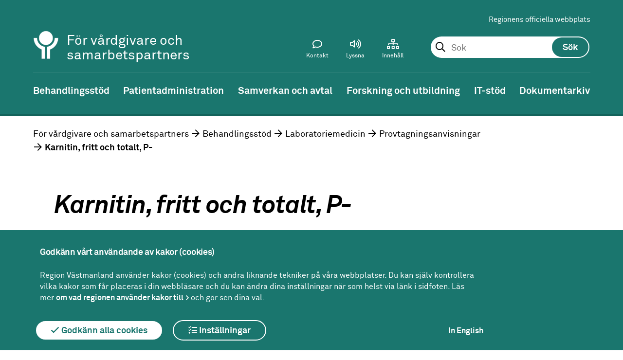

--- FILE ---
content_type: text/html; charset=utf-8
request_url: https://regionvastmanland.se/vardgivare/behandlingsstod/laboratoriemedicin/provtagning/karnitin-fritt-och-totalt-p-/
body_size: 42406
content:
 



<!DOCTYPE html>
<!--[if IE 7 ]><html class="ie ie7 no-js" lang="sv"><![endif]-->
<!--[if IE 8 ]><html class="ie ie8 no-js" lang="sv"><![endif]-->
<!--[if IE 9 ]><html class="ie ie9 no-js" lang="sv"><![endif]-->
<!--[if (gte IE 9)|!(IE)]><!-->
<html lang="sv">
<!--<![endif]-->
<head>
    <title>Karnitin, fritt och totalt, P- - Region V&#xE4;stmanland</title>
    <meta charset="utf-8">
    <meta name="viewport" content="width=device-width, initial-scale=1">
    <meta http-equiv="X-UA-Compatible" content="IE=Edge">
    <meta property = "og:type" content = "website"><meta property = "og:url" content = "/vardgivare/behandlingsstod/laboratoriemedicin/provtagning/karnitin-fritt-och-totalt-p-/">

    <!--[if lte IE 9]>
        <script src="/static/flexibility.js"></script>
    <![endif]-->



                <!-- Matomo Tag Manager -->
<script>
var _mtm = window._mtm = window._mtm || [];
_mtm.push({'mtm.startTime': (new Date().getTime()), 'event': 'mtm.Start'});
var d=document, g=d.createElement('script'), s=d.getElementsByTagName('script')[0];
g.async=true; g.src='https://regionvastmanland.matomo.cloud/js/container_yo7lL3iy.js'; s.parentNode.insertBefore(g,s);
</script>
<!-- End Matomo Tag Manager -->
<meta name="google-site-verification" content="G71FfyTKnDK0VSY9onaxX5NwO5KuAeUjZXeGJVO5s6E" />
                <script>
        window.rsConf = { general: { usePost: true } };
    </script>

        <script src="//f1-eu.readspeaker.com/script/5417/ReadSpeaker.js?pids=embhl"></script>
    
    <link rel="apple-touch-icon-precomposed" sizes="120x120" href="/Static/Images/Favicons/apple-touch-icon-120x120.png" />
    <link rel="icon" type="image/png" href="/Static/Images/Favicons/favicon-96x96.png" sizes="96x96" />
    <link rel="icon" type="image/png" href="/favicon-32x32.png" sizes="32x32" />
    <link rel="icon" type="image/png" href="/favicon-16x16.png" sizes="16x16" />
    <link href="/static/Fonts/Fontawesomepro/css/fontawesome-all.min.css" rel="stylesheet" />
    <link href="/static/styles.css?v=a1o4Cnu8BQ0mFxwdWtvOdDCC1PmHBTBMbCE1ntUjzcE" rel="stylesheet" />
    
    
</head>
<body>

    <div class="page ">
        <header  class="header-theme-green">








<div class="mobile-header" id="MobileHeader">
        <a href="/vardgivare/" title="V&#xE5;rdgivare och samarbetspartners-logotyp (till startsidan)" class="header__logoX">
            <img class="mobile-header__logo-image-mobile" src="/globalassets/mediaflow/symbol-vit2x2.png" alt="V&#xE5;rdgivare och samarbetspartners-logotyp (till startsidan)" />
        </a>
        <div class="sub-site-name">
            <div class="site-name-inner">F&#xF6;r v&#xE5;rdgivare och samarbetspartners</div>
        </div>

<div class="mobile-header__search js-toolbar-panel" aria-hidden="false" id="mobile-toolbar-panel-search" role="search">
<form action="/vardgivare/soksida/" method="get"><fieldset id="MobileSearchSet" class="header__search__form">
    <input type="text" id="mobilesearchquery" data-site="39" autocomplete="off" class="header__search__form__input" name="query">
</fieldset></form></div>
    <a href="#" id="MobileMenuIcon"></a>
<a href="#" id="MobileSearchIcon"></a>
</div>
<nav id="MobileMenu">

    <div id="MobileToolbarMenu"></div>

    <div class="header__toolbar__panel js-toolbar-panel" id="mobile-toolbar-panel-languagepicker" aria-hidden="false">
        <section class="tanslate">
            <div class="translate__internal-content">
                <h2 class="translate__heading">V&#xE5;rdgivare och samarbetspartners</h2>
                <p class="translate__intro">

                </p>
                <div class="translate__page-links">

                    
                </div>
            </div>
            <div class="translate__google">
                <h2 class="translate__heading">Translate</h2>
                <p class="translate__intro">
                    Use Google to translate the web site. We take no responsibility for the accuracy of the translation.
                </p>
                <div id="mobile-google_translate_element"></div>
            </div>
        </section>
    </div>
</nav>



<div class="header sub-site">
    <a title="Gå till innehåll" id="skipToContent" href="#maincontent">Till innehåll</a>

    <div class="header__toolbar" id="header-toolbar">
        <div class="header__toolbar__area">
            <div class="header__toolbar__links">
                
<ul>
        <li>
            <a href="/">Regionens officiella webbplats</a>
        </li>
</ul>
            </div>

    <div class="header__search js-toolbar-panel" aria-hidden="false" id="toolbar-panel-search" role="search">
<form action="/vardgivare/soksida/" method="get">            <fieldset id="searchSet" class="header__search__form">
                <input type="text" id="searchquery" data-site="39" autocomplete="off" placeholder="Sök" class="header__search__form__input" name="query" 
                        role="combobox"
                        aria-autocomplete="list"
                        aria-expanded="false" 
                        aria-haspopup="false" 
                        aria-owns="searchautocomplete"
                        aria-label="Sök. Sökförslag presenteras nedanför sökfältet vartefter du skriver"
                       />
                <input type="submit" id="searchbutton" class="header__search__form__button" value="Sök" />
                <ol class="header__search__ac-searchresult" id="searchautocomplete" data-autocompletefor="searchquery" aria-hidden="true" data-searchbuttonid="searchbutton"
                    role="listbox" aria-label="Sökordsförslag">
                </ol>
            </fieldset>
</form>    </div>

            
<div class="header__toolbar__menu">
    <ul class="header__toolbar__menu-list">
        
            <li class="header__toolbar__menuitem">
                <a class="header__toolbar__menu-link" href="/vardgivare/kontakt-for-vardgivare/">
                    <i class="header__toolbar__menu-icon--contact header__toolbar__menu-icon "></i>
                    <span>Kontakt</span>
                </a>
            </li>

        <li class="header__toolbar__menuitem">
            <a class="header__toolbar__menu-link js-toolbar-toggle" id="toolbar-item-contentplayer" href="#toolbar-panel-contentplayer" role="button" aria-expanded="false" aria-controls="toolbar-panel-contentplayer">
                <i class="header__toolbar__menu-icon--speaker header__toolbar__menu-icon"></i>
                <span>Lyssna</span>
            </a>
        </li>
        <li class="header__toolbar__menuitem">
            <a class="header__toolbar__menu-link" href="/vardgivare/a-o-lista/">
                <i class="header__toolbar__menu-icon--archive header__toolbar__menu-icon"></i>
                <span>Innehåll</span>
            </a>
        </li>

        <li class="header__toolbar__menuitem header__toolbar__menuitem--hidden">
            <a class="header__toolbar__menu-link js-toolbar-toggle" href="#toolbar-panel-search" id="toolbar-item-search" role="button" aria-expanded="false" aria-controls="toolbar-panel-search" aria-pressed="false">
                <i class="header__toolbar__menu-icon--search header__toolbar__menu-icon"></i>
                <span>Sök</span>
            </a>        </li>
    </ul>
</div>
        </div>
        <div class="logo-area">




<a href="/vardgivare/" title="V&#xE5;rdgivare och samarbetspartners-logotyp (till startsidan)" class="header__logoX">
    <img class="header__logo-imageX" src="/globalassets/mediaflow/symbol-vit2x.png" alt="V&#xE5;rdgivare och samarbetspartners-logotyp (till startsidan)" />
</a>


                <div class="sub-site-name">
                    <div class="site-name-inner">F&#xF6;r v&#xE5;rdgivare och samarbetspartners</div>
                </div>
        </div>
        <div class="header__toolbar__panel js-toolbar-panel" id="toolbar-panel-contentplayer">
            <div id="readspeaker_button1" class="rs_skip rsbtn rs_preserve">
                <a rel="nofollow" class="rsbtn_play" accesskey="L" title="Lyssna p&aring; sidans text med ReadSpeaker" href="//app-eu.readspeaker.com/cgi-bin/rsent?customerid=5417&lang=sv_se&readid=content&url=/vardgivare/behandlingsstod/laboratoriemedicin/provtagning/karnitin-fritt-och-totalt-p-/">
                    <span class="rsbtn_left rsimg rspart"><span class="rsbtn_text"><span>Lyssna</span></span></span>
                    <span class="rsbtn_right rsimg rsplay rspart"></span>
                </a>
            </div>
        </div>

    </div>


</div>

<nav class="navigation"> 

    <ul class="navigation__list dispFlex"><li class="navigation__list__list-item navigation__list__list-item--expanded" id="vardgivare-behandlingsstod"><a class="navigation__list__list-item__link" href="/vardgivare/behandlingsstod/" title="Behandlingsst&#xF6;d"><span>Behandlingsstöd</span></a><ul class="sub-navigation"><li class="navigation__list__list-item" id="vardgivare-behandlingsstod-1177"><a href="/vardgivare/behandlingsstod/1177/" title="1177"><span>1177</span></a></li><li class="navigation__list__list-item" id="vardgivare-behandlingsstod-antibiotika"><a href="/vardgivare/behandlingsstod/antibiotika/" title="Antibiotika Strama"><span>Antibiotika Strama</span></a></li><li class="navigation__list__list-item" id="vardgivare-behandlingsstod-arbeta-med-manskliga-rattigheter"><a href="/vardgivare/behandlingsstod/arbeta-med-manskliga-rattigheter/" title="Arbeta med m&#xE4;nskliga r&#xE4;ttigheter och social h&#xE5;llbarhet"><span>Arbeta med mänskliga rättigheter och social hållbarhet</span></a></li><li class="navigation__list__list-item" id="vardgivare-behandlingsstod-biobanker"><a href="/vardgivare/behandlingsstod/biobanker/" title="Biobanker"><span>Biobanker</span></a></li><li class="navigation__list__list-item" id="vardgivare-behandlingsstod-bupvastmanland"><a href="/vardgivare/behandlingsstod/bupvastmanland/" title="BUP V&#xE4;stmanland"><span>BUP Västmanland</span></a></li><li class="navigation__list__list-item" id="vardgivare-behandlingsstod-fysiologkliniken"><a href="/vardgivare/behandlingsstod/fysiologkliniken/" title="Fysiologkliniken"><span>Fysiologkliniken</span></a></li><li class="navigation__list__list-item" id="vardgivare-behandlingsstod-gashantering"><a href="/vardgivare/behandlingsstod/gashantering/" title="Gashantering"><span>Gashantering</span></a></li><li class="navigation__list__list-item" id="vardgivare-behandlingsstod-hjalpmedel"><a href="/vardgivare/behandlingsstod/hjalpmedel/" title="Hj&#xE4;lpmedel"><span>Hjälpmedel</span></a></li><li class="navigation__list__list-item" id="vardgivare-behandlingsstod-kloka-kliniska-val"><a href="/vardgivare/behandlingsstod/kloka-kliniska-val/" title="Kloka kliniska val"><span>Kloka kliniska val</span></a></li><li class="navigation__list__list-item" id="vardgivare-behandlingsstod-kunskapsstod"><a href="/vardgivare/behandlingsstod/kunskapsstod/" title="Kunskapsst&#xF6;d"><span>Kunskapsstöd</span></a></li><li class="navigation__list__list-item " id="vardgivare-behandlingsstod-laboratoriemedicin"><a href="/vardgivare/behandlingsstod/laboratoriemedicin/" title="Laboratoriemedicin"><span>Laboratoriemedicin</span></a><ul class="sub-navigation"><li class="navigation__list__list-item " id="vardgivare-behandlingsstod-laboratoriemedicin-provtagning"><a href="/vardgivare/behandlingsstod/laboratoriemedicin/provtagning/" title="Provtagningsanvisningar"><span>Provtagningsanvisningar</span></a><ul class="sub-navigation"><li class="navigation__list__list-item" id="vardgivare-behandlingsstod-laboratoriemedicin-provtagning-125-oh-vitamin-d-s-"><a href="/vardgivare/behandlingsstod/laboratoriemedicin/provtagning/125-oh-vitamin-d-s-/" title="1,25-OH-Vitamin D, S-"><span>1,25-OH-Vitamin D, S-</span></a></li><li class="navigation__list__list-item" id="vardgivare-behandlingsstod-laboratoriemedicin-provtagning-1a-trimester-screeningkub-test"><a href="/vardgivare/behandlingsstod/laboratoriemedicin/provtagning/1a-trimester-screeningkub-test/" title="1:a trimester screening/KUB-test"><span>1:a trimester screening/KUB-test</span></a></li><li class="navigation__list__list-item" id="vardgivare-behandlingsstod-laboratoriemedicin-provtagning-21-hydroxylas-ak-igg-s-"><a href="/vardgivare/behandlingsstod/laboratoriemedicin/provtagning/21-hydroxylas-ak-igg-s-/" title="21-Hydroxylas ak (IgG), S-"><span>21-Hydroxylas ak (IgG), S-</span></a></li><li class="navigation__list__list-item" id="vardgivare-behandlingsstod-laboratoriemedicin-provtagning-5-hiaa-fs-"><a href="/vardgivare/behandlingsstod/laboratoriemedicin/provtagning/5-hiaa-fs-/" title="5 HIAA, fS-"><span>5 HIAA, fS-</span></a></li><li class="navigation__list__list-item" id="vardgivare-behandlingsstod-laboratoriemedicin-provtagning-7-alfa-hydroxi-4-cholestenon-3-on-s-"><a href="/vardgivare/behandlingsstod/laboratoriemedicin/provtagning/7-alfa-hydroxi-4-cholestenon-3-on-s-/" title="7-alfa-Hydroxi-4-cholestenon-3-on, S-"><span>7-alfa-Hydroxi-4-cholestenon-3-on, S-</span></a></li><li class="navigation__list__list-item" id="vardgivare-behandlingsstod-laboratoriemedicin-provtagning-acanthamoeba"><a href="/vardgivare/behandlingsstod/laboratoriemedicin/provtagning/acanthamoeba/" title="Acanthamoeba"><span>Acanthamoeba</span></a></li><li class="navigation__list__list-item" id="vardgivare-behandlingsstod-laboratoriemedicin-provtagning-ace-csv-"><a href="/vardgivare/behandlingsstod/laboratoriemedicin/provtagning/ace-csv-/" title="ACE, Csv-"><span>ACE, Csv-</span></a></li><li class="navigation__list__list-item" id="vardgivare-behandlingsstod-laboratoriemedicin-provtagning-ace-s-"><a href="/vardgivare/behandlingsstod/laboratoriemedicin/provtagning/ace-s-/" title="ACE, S-"><span>ACE, S-</span></a></li><li class="navigation__list__list-item" id="vardgivare-behandlingsstod-laboratoriemedicin-provtagning-acetoacetat-p-"><a href="/vardgivare/behandlingsstod/laboratoriemedicin/provtagning/acetoacetat-p-/" title="Acetoacetat, P-"><span>Acetoacetat, P-</span></a></li><li class="navigation__list__list-item" id="vardgivare-behandlingsstod-laboratoriemedicin-provtagning-acetylkolinreceptor-antikroppar-igg-s-"><a href="/vardgivare/behandlingsstod/laboratoriemedicin/provtagning/acetylkolinreceptor-antikroppar-igg-s-/" title="Acetylkolinreceptor-antikroppar (IgG), S-"><span>Acetylkolinreceptor-antikroppar (IgG), S-</span></a></li><li class="navigation__list__list-item" id="vardgivare-behandlingsstod-laboratoriemedicin-provtagning-aciklovir-s-"><a href="/vardgivare/behandlingsstod/laboratoriemedicin/provtagning/aciklovir-s-/" title="Aciklovir, S-"><span>Aciklovir, S-</span></a></li><li class="navigation__list__list-item" id="vardgivare-behandlingsstod-laboratoriemedicin-provtagning-acth-p-"><a href="/vardgivare/behandlingsstod/laboratoriemedicin/provtagning/acth-p-/" title="ACTH, P-"><span>ACTH, P-</span></a></li><li class="navigation__list__list-item" id="vardgivare-behandlingsstod-laboratoriemedicin-provtagning-acylkarnitin-fp-"><a href="/vardgivare/behandlingsstod/laboratoriemedicin/provtagning/acylkarnitin-fp-/" title="Acylkarnitin, fP-"><span>Acylkarnitin, fP-</span></a></li><li class="navigation__list__list-item" id="vardgivare-behandlingsstod-laboratoriemedicin-provtagning-adalimumab-och-antikroppar-mot-adalimumab-s-"><a href="/vardgivare/behandlingsstod/laboratoriemedicin/provtagning/adalimumab-och-antikroppar-mot-adalimumab-s-/" title="Adalimumab och Antikroppar mot adalimumab, S-"><span>Adalimumab och Antikroppar mot adalimumab, S-</span></a></li><li class="navigation__list__list-item" id="vardgivare-behandlingsstod-laboratoriemedicin-provtagning-adamts13-p-"><a href="/vardgivare/behandlingsstod/laboratoriemedicin/provtagning/adamts13-p-/" title="ADAMTS13, P-"><span>ADAMTS13, P-</span></a></li><li class="navigation__list__list-item" id="vardgivare-behandlingsstod-laboratoriemedicin-provtagning-adenosindeaminas-erc-"><a href="/vardgivare/behandlingsstod/laboratoriemedicin/provtagning/adenosindeaminas-erc-/" title="Adenosindeaminas, Erc-"><span>Adenosindeaminas, Erc-</span></a></li><li class="navigation__list__list-item" id="vardgivare-behandlingsstod-laboratoriemedicin-provtagning-adenosindeaminas-s-"><a href="/vardgivare/behandlingsstod/laboratoriemedicin/provtagning/adenosindeaminas-s-/" title="Adenosindeaminas, S-"><span>Adenosindeaminas, S-</span></a></li><li class="navigation__list__list-item" id="vardgivare-behandlingsstod-laboratoriemedicin-provtagning-adenovirus-pcr"><a href="/vardgivare/behandlingsstod/laboratoriemedicin/provtagning/adenovirus-pcr/" title="Adenovirus (PCR)"><span>Adenovirus (PCR)</span></a></li><li class="navigation__list__list-item" id="vardgivare-behandlingsstod-laboratoriemedicin-provtagning-adhesivitet-trombocyt-"><a href="/vardgivare/behandlingsstod/laboratoriemedicin/provtagning/adhesivitet-trombocyt-/" title="Adhesivitet, trombocyt-"><span>Adhesivitet, trombocyt-</span></a></li><li class="navigation__list__list-item" id="vardgivare-behandlingsstod-laboratoriemedicin-provtagning-afp-s-"><a href="/vardgivare/behandlingsstod/laboratoriemedicin/provtagning/afp-s-/" title="AFP, S-"><span>AFP, S-</span></a></li><li class="navigation__list__list-item" id="vardgivare-behandlingsstod-laboratoriemedicin-provtagning-ala-pbg-kvant-u-"><a href="/vardgivare/behandlingsstod/laboratoriemedicin/provtagning/ala-pbg-kvant-u-/" title="ALA, PBG, kvant, U-"><span>ALA, PBG, kvant, U-</span></a></li><li class="navigation__list__list-item" id="vardgivare-behandlingsstod-laboratoriemedicin-provtagning-alat-s-"><a href="/vardgivare/behandlingsstod/laboratoriemedicin/provtagning/alat-s-/" title="ALAT, S-"><span>ALAT, S-</span></a></li><li class="navigation__list__list-item" id="vardgivare-behandlingsstod-laboratoriemedicin-provtagning-albumin-ascites-"><a href="/vardgivare/behandlingsstod/laboratoriemedicin/provtagning/albumin-ascites-/" title="Albumin, Ascites-"><span>Albumin, Ascites-</span></a></li><li class="navigation__list__list-item" id="vardgivare-behandlingsstod-laboratoriemedicin-provtagning-albumin-csv-"><a href="/vardgivare/behandlingsstod/laboratoriemedicin/provtagning/albumin-csv-/" title="Albumin, Csv-"><span>Albumin, Csv-</span></a></li><li class="navigation__list__list-item" id="vardgivare-behandlingsstod-laboratoriemedicin-provtagning-albumin-perikard-"><a href="/vardgivare/behandlingsstod/laboratoriemedicin/provtagning/albumin-perikard-/" title="Albumin, Perikard-"><span>Albumin, Perikard-</span></a></li><li class="navigation__list__list-item" id="vardgivare-behandlingsstod-laboratoriemedicin-provtagning-albumin-plv-"><a href="/vardgivare/behandlingsstod/laboratoriemedicin/provtagning/albumin-plv-/" title="Albumin, Plv-"><span>Albumin, Plv-</span></a></li><li class="navigation__list__list-item" id="vardgivare-behandlingsstod-laboratoriemedicin-provtagning-albumin-s-"><a href="/vardgivare/behandlingsstod/laboratoriemedicin/provtagning/albumin-s-/" title="Albumin, S-"><span>Albumin, S-</span></a></li><li class="navigation__list__list-item" id="vardgivare-behandlingsstod-laboratoriemedicin-provtagning-albumin-u--du-"><a href="/vardgivare/behandlingsstod/laboratoriemedicin/provtagning/albumin-u--du-/" title="Albumin, U-, dU-"><span>Albumin, U-, dU-</span></a></li><li class="navigation__list__list-item" id="vardgivare-behandlingsstod-laboratoriemedicin-provtagning-albuminkreatinin-kvot-u-"><a href="/vardgivare/behandlingsstod/laboratoriemedicin/provtagning/albuminkreatinin-kvot-u-/" title="Albumin/Kreatinin kvot, U-"><span>Albumin/Kreatinin kvot, U-</span></a></li><li class="navigation__list__list-item" id="vardgivare-behandlingsstod-laboratoriemedicin-provtagning-aldolas-s-"><a href="/vardgivare/behandlingsstod/laboratoriemedicin/provtagning/aldolas-s-/" title="Aldolas, S-"><span>Aldolas, S-</span></a></li><li class="navigation__list__list-item" id="vardgivare-behandlingsstod-laboratoriemedicin-provtagning-aldosteron-p-"><a href="/vardgivare/behandlingsstod/laboratoriemedicin/provtagning/aldosteron-p-/" title="Aldosteron, P-"><span>Aldosteron, P-</span></a></li><li class="navigation__list__list-item" id="vardgivare-behandlingsstod-laboratoriemedicin-provtagning-aldosteron-u-"><a href="/vardgivare/behandlingsstod/laboratoriemedicin/provtagning/aldosteron-u-/" title="Aldosteron, U-"><span>Aldosteron, U-</span></a></li><li class="navigation__list__list-item" id="vardgivare-behandlingsstod-laboratoriemedicin-provtagning-alkaliskt-fosfatas-benspecifikt-s-"><a href="/vardgivare/behandlingsstod/laboratoriemedicin/provtagning/alkaliskt-fosfatas-benspecifikt-s-/" title="Alkaliskt fosfatas, benspecifikt, S-"><span>Alkaliskt fosfatas, benspecifikt, S-</span></a></li><li class="navigation__list__list-item" id="vardgivare-behandlingsstod-laboratoriemedicin-provtagning-alkoholer-s-"><a href="/vardgivare/behandlingsstod/laboratoriemedicin/provtagning/alkoholer-s-/" title="Alkoholer, S-"><span>Alkoholer, S-</span></a></li><li class="navigation__list__list-item" id="vardgivare-behandlingsstod-laboratoriemedicin-provtagning-allergenspecifikt-ige-s-"><a href="/vardgivare/behandlingsstod/laboratoriemedicin/provtagning/allergenspecifikt-ige-s-/" title="Allergenspecifikt IgE, S-"><span>Allergenspecifikt IgE, S-</span></a></li><li class="navigation__list__list-item" id="vardgivare-behandlingsstod-laboratoriemedicin-provtagning-alp-isoenzymer-s-"><a href="/vardgivare/behandlingsstod/laboratoriemedicin/provtagning/alp-isoenzymer-s-/" title="ALP, isoenzymer, S-"><span>ALP, isoenzymer, S-</span></a></li><li class="navigation__list__list-item" id="vardgivare-behandlingsstod-laboratoriemedicin-provtagning-alp-s-"><a href="/vardgivare/behandlingsstod/laboratoriemedicin/provtagning/alp-s-/" title="ALP, S-"><span>ALP, S-</span></a></li><li class="navigation__list__list-item" id="vardgivare-behandlingsstod-laboratoriemedicin-provtagning-aluminium-s-"><a href="/vardgivare/behandlingsstod/laboratoriemedicin/provtagning/aluminium-s-/" title="Aluminium, S-"><span>Aluminium, S-</span></a></li><li class="navigation__list__list-item" id="vardgivare-behandlingsstod-laboratoriemedicin-provtagning-alzheimermarkorer-csv-"><a href="/vardgivare/behandlingsstod/laboratoriemedicin/provtagning/alzheimermarkorer-csv-/" title="Alzheimermark&#xF6;rer, Csv-"><span>Alzheimermarkörer, Csv-</span></a></li><li class="navigation__list__list-item" id="vardgivare-behandlingsstod-laboratoriemedicin-provtagning-amatoxin-u-"><a href="/vardgivare/behandlingsstod/laboratoriemedicin/provtagning/amatoxin-u-/" title="Amatoxin, U-"><span>Amatoxin, U-</span></a></li><li class="navigation__list__list-item" id="vardgivare-behandlingsstod-laboratoriemedicin-provtagning-amh-s-"><a href="/vardgivare/behandlingsstod/laboratoriemedicin/provtagning/amh-s-/" title="AMH, S-"><span>AMH, S-</span></a></li><li class="navigation__list__list-item" id="vardgivare-behandlingsstod-laboratoriemedicin-provtagning-amikacin-koncentrationsbestamning-s-"><a href="/vardgivare/behandlingsstod/laboratoriemedicin/provtagning/amikacin-koncentrationsbestamning-s-/" title="Amikacin (koncentrationsbest&#xE4;mning), S-"><span>Amikacin (koncentrationsbestämning), S-</span></a></li><li class="navigation__list__list-item" id="vardgivare-behandlingsstod-laboratoriemedicin-provtagning-aminosyror-csv-"><a href="/vardgivare/behandlingsstod/laboratoriemedicin/provtagning/aminosyror-csv-/" title="Aminosyror, Csv-"><span>Aminosyror, Csv-</span></a></li><li class="navigation__list__list-item" id="vardgivare-behandlingsstod-laboratoriemedicin-provtagning-aminosyror-fp-"><a href="/vardgivare/behandlingsstod/laboratoriemedicin/provtagning/aminosyror-fp-/" title="Aminosyror, fP-"><span>Aminosyror, fP-</span></a></li><li class="navigation__list__list-item" id="vardgivare-behandlingsstod-laboratoriemedicin-provtagning-aminosyror-u-"><a href="/vardgivare/behandlingsstod/laboratoriemedicin/provtagning/aminosyror-u-/" title="Aminosyror, U-"><span>Aminosyror, U-</span></a></li><li class="navigation__list__list-item" id="vardgivare-behandlingsstod-laboratoriemedicin-provtagning-amitriptylin-p-s-"><a href="/vardgivare/behandlingsstod/laboratoriemedicin/provtagning/amitriptylin-p-s-/" title="Amitriptylin, P-/S-"><span>Amitriptylin, P-/S-</span></a></li><li class="navigation__list__list-item" id="vardgivare-behandlingsstod-laboratoriemedicin-provtagning-ammoniak"><a href="/vardgivare/behandlingsstod/laboratoriemedicin/provtagning/ammoniak/" title="Ammoniak"><span>Ammoniak</span></a></li><li class="navigation__list__list-item" id="vardgivare-behandlingsstod-laboratoriemedicin-provtagning-ammoniumjon-p-"><a href="/vardgivare/behandlingsstod/laboratoriemedicin/provtagning/ammoniumjon-p-/" title="Ammoniumjon, P-"><span>Ammoniumjon, P-</span></a></li><li class="navigation__list__list-item" id="vardgivare-behandlingsstod-laboratoriemedicin-provtagning-amylas-total-p-s-"><a href="/vardgivare/behandlingsstod/laboratoriemedicin/provtagning/amylas-total-p-s-/" title="Amylas (total), P-/S-"><span>Amylas (total), P-/S-</span></a></li><li class="navigation__list__list-item" id="vardgivare-behandlingsstod-laboratoriemedicin-provtagning-amylas-total-u-"><a href="/vardgivare/behandlingsstod/laboratoriemedicin/provtagning/amylas-total-u-/" title="Amylas (total), U-"><span>Amylas (total), U-</span></a></li><li class="navigation__list__list-item" id="vardgivare-behandlingsstod-laboratoriemedicin-provtagning-amyloid-a-p-s-"><a href="/vardgivare/behandlingsstod/laboratoriemedicin/provtagning/amyloid-a-p-s-/" title="Amyloid A, P-/S-"><span>Amyloid A, P-/S-</span></a></li><li class="navigation__list__list-item" id="vardgivare-behandlingsstod-laboratoriemedicin-provtagning-amyloid-beta--csv-"><a href="/vardgivare/behandlingsstod/laboratoriemedicin/provtagning/amyloid-beta--csv-/" title="Amyloid, beta-, Csv-"><span>Amyloid, beta-, Csv-</span></a></li><li class="navigation__list__list-item" id="vardgivare-behandlingsstod-laboratoriemedicin-provtagning-amyloidtypning-bukfett-"><a href="/vardgivare/behandlingsstod/laboratoriemedicin/provtagning/amyloidtypning-bukfett-/" title="Amyloidtypning, Bukfett-"><span>Amyloidtypning, Bukfett-</span></a></li><li class="navigation__list__list-item" id="vardgivare-behandlingsstod-laboratoriemedicin-provtagning-ana-s-"><a href="/vardgivare/behandlingsstod/laboratoriemedicin/provtagning/ana-s-/" title="ANA, S-"><span>ANA, S-</span></a></li><li class="navigation__list__list-item" id="vardgivare-behandlingsstod-laboratoriemedicin-provtagning-analytisk-interferens"><a href="/vardgivare/behandlingsstod/laboratoriemedicin/provtagning/analytisk-interferens/" title="Analytisk interferens"><span>Analytisk interferens</span></a></li><li class="navigation__list__list-item" id="vardgivare-behandlingsstod-laboratoriemedicin-provtagning-anaplasma-ehrlichia-serologi-s-"><a href="/vardgivare/behandlingsstod/laboratoriemedicin/provtagning/anaplasma-ehrlichia-serologi-s-/" title="Anaplasma, ehrlichia (serologi), S-"><span>Anaplasma, ehrlichia (serologi), S-</span></a></li><li class="navigation__list__list-item" id="vardgivare-behandlingsstod-laboratoriemedicin-provtagning-anca---akut-vaskulitutredning-s-"><a href="/vardgivare/behandlingsstod/laboratoriemedicin/provtagning/anca---akut-vaskulitutredning-s-/" title="ANCA - Akut vaskulitutredning, S-"><span>ANCA - Akut vaskulitutredning, S-</span></a></li><li class="navigation__list__list-item" id="vardgivare-behandlingsstod-laboratoriemedicin-provtagning-anca-kvantitativ-vaskulitutredning-pr3-ak-mpo-ak-gbm-ak-s-"><a href="/vardgivare/behandlingsstod/laboratoriemedicin/provtagning/anca-kvantitativ-vaskulitutredning-pr3-ak-mpo-ak-gbm-ak-s-/" title="ANCA, kvantitativ vaskulitutredning (PR3-ak, MPO-ak, GBM-ak), S-"><span>ANCA, kvantitativ vaskulitutredning (PR3-ak, MPO-ak, GBM-ak), S-</span></a></li><li class="navigation__list__list-item" id="vardgivare-behandlingsstod-laboratoriemedicin-provtagning-androstendion-s-"><a href="/vardgivare/behandlingsstod/laboratoriemedicin/provtagning/androstendion-s-/" title="Androstendion, S-"><span>Androstendion, S-</span></a></li><li class="navigation__list__list-item" id="vardgivare-behandlingsstod-laboratoriemedicin-provtagning-anti-iga-antikroppar-s-"><a href="/vardgivare/behandlingsstod/laboratoriemedicin/provtagning/anti-iga-antikroppar-s-/" title="Anti-IgA-antikroppar, S-"><span>Anti-IgA-antikroppar, S-</span></a></li><li class="navigation__list__list-item" id="vardgivare-behandlingsstod-laboratoriemedicin-provtagning-antifosfolipidantikroppar"><a href="/vardgivare/behandlingsstod/laboratoriemedicin/provtagning/antifosfolipidantikroppar/" title="Antifosfolipidantikroppar"><span>Antifosfolipidantikroppar</span></a></li><li class="navigation__list__list-item" id="vardgivare-behandlingsstod-laboratoriemedicin-provtagning-antikroppar-ada-mot-rituximab-mabthera-s-"><a href="/vardgivare/behandlingsstod/laboratoriemedicin/provtagning/antikroppar-ada-mot-rituximab-mabthera-s-/" title="Antikroppar (ADA) mot Rituximab (Mabthera), S-"><span>Antikroppar (ADA) mot Rituximab (Mabthera), S-</span></a></li><li class="navigation__list__list-item" id="vardgivare-behandlingsstod-laboratoriemedicin-provtagning-antikroppar-mot-mitokondrier-och-glatt-muskel-s-"><a href="/vardgivare/behandlingsstod/laboratoriemedicin/provtagning/antikroppar-mot-mitokondrier-och-glatt-muskel-s-/" title="Antikroppar mot mitokondrier och glatt muskel, S-"><span>Antikroppar mot mitokondrier och glatt muskel, S-</span></a></li><li class="navigation__list__list-item" id="vardgivare-behandlingsstod-laboratoriemedicin-provtagning-antitrombin-enz-fxa-p-"><a href="/vardgivare/behandlingsstod/laboratoriemedicin/provtagning/antitrombin-enz-fxa-p-/" title="Antitrombin (enz, FXa), P-"><span>Antitrombin (enz, FXa), P-</span></a></li><li class="navigation__list__list-item" id="vardgivare-behandlingsstod-laboratoriemedicin-provtagning-antitrombin-enz-tromb-ext-p-"><a href="/vardgivare/behandlingsstod/laboratoriemedicin/provtagning/antitrombin-enz-tromb-ext-p-/" title="Antitrombin (enz, tromb) (EXT), P-"><span>Antitrombin (enz, tromb) (EXT), P-</span></a></li><li class="navigation__list__list-item" id="vardgivare-behandlingsstod-laboratoriemedicin-provtagning-antitrypsin-f-"><a href="/vardgivare/behandlingsstod/laboratoriemedicin/provtagning/antitrypsin-f-/" title="Antitrypsin, F-"><span>Antitrypsin, F-</span></a></li><li class="navigation__list__list-item" id="vardgivare-behandlingsstod-laboratoriemedicin-provtagning-antitrypsin-s-"><a href="/vardgivare/behandlingsstod/laboratoriemedicin/provtagning/antitrypsin-s-/" title="Antitrypsin, S-"><span>Antitrypsin, S-</span></a></li><li class="navigation__list__list-item" id="vardgivare-behandlingsstod-laboratoriemedicin-provtagning-apixaban-akut-p-"><a href="/vardgivare/behandlingsstod/laboratoriemedicin/provtagning/apixaban-akut-p-/" title="Apixaban, akut, P-"><span>Apixaban, akut, P-</span></a></li><li class="navigation__list__list-item" id="vardgivare-behandlingsstod-laboratoriemedicin-provtagning-apixaban-p-"><a href="/vardgivare/behandlingsstod/laboratoriemedicin/provtagning/apixaban-p-/" title="Apixaban, P-"><span>Apixaban, P-</span></a></li><li class="navigation__list__list-item" id="vardgivare-behandlingsstod-laboratoriemedicin-provtagning-apolipoprotein-a1-b-s-"><a href="/vardgivare/behandlingsstod/laboratoriemedicin/provtagning/apolipoprotein-a1-b-s-/" title="Apolipoprotein A1, B, S-"><span>Apolipoprotein A1, B, S-</span></a></li><li class="navigation__list__list-item" id="vardgivare-behandlingsstod-laboratoriemedicin-provtagning-aps1-diagnostik-s-"><a href="/vardgivare/behandlingsstod/laboratoriemedicin/provtagning/aps1-diagnostik-s-/" title="APS1-diagnostik, S-"><span>APS1-diagnostik, S-</span></a></li><li class="navigation__list__list-item" id="vardgivare-behandlingsstod-laboratoriemedicin-provtagning-mixingtest"><a href="/vardgivare/behandlingsstod/laboratoriemedicin/provtagning/mixingtest/" title="APT-tid (mixning), P-"><span>APT-tid (mixning), P-</span></a></li><li class="navigation__list__list-item" id="vardgivare-behandlingsstod-laboratoriemedicin-provtagning-aptt-p-"><a href="/vardgivare/behandlingsstod/laboratoriemedicin/provtagning/aptt-p-/" title="APTT, P-"><span>APTT, P-</span></a></li><li class="navigation__list__list-item" id="vardgivare-behandlingsstod-laboratoriemedicin-provtagning-aquaporin-4-ak-s-"><a href="/vardgivare/behandlingsstod/laboratoriemedicin/provtagning/aquaporin-4-ak-s-/" title="Aquaporin-4-ak, S-"><span>Aquaporin-4-ak, S-</span></a></li><li class="navigation__list__list-item" id="vardgivare-behandlingsstod-laboratoriemedicin-provtagning-arcanobacterier-svalgsekret-"><a href="/vardgivare/behandlingsstod/laboratoriemedicin/provtagning/arcanobacterier-svalgsekret-/" title="Arcanobacterier, Svalgsekret-"><span>Arcanobacterier, Svalgsekret-</span></a></li><li class="navigation__list__list-item" id="vardgivare-behandlingsstod-laboratoriemedicin-provtagning-aripiprazol-p-s-"><a href="/vardgivare/behandlingsstod/laboratoriemedicin/provtagning/aripiprazol-p-s-/" title="Aripiprazol, P-/S-"><span>Aripiprazol, P-/S-</span></a></li><li class="navigation__list__list-item" id="vardgivare-behandlingsstod-laboratoriemedicin-provtagning-array-cgh-b-"><a href="/vardgivare/behandlingsstod/laboratoriemedicin/provtagning/array-cgh-b-/" title="Array-CGH, B-"><span>Array-CGH, B-</span></a></li><li class="navigation__list__list-item" id="vardgivare-behandlingsstod-laboratoriemedicin-provtagning-arteriell-trombemolism---laboratoriemassig-koagulationsutredning"><a href="/vardgivare/behandlingsstod/laboratoriemedicin/provtagning/arteriell-trombemolism---laboratoriemassig-koagulationsutredning/" title="Arteriell trombemolism - laboratoriem&#xE4;ssig koagulationsutredning"><span>Arteriell trombemolism - laboratoriemässig koagulationsutredning</span></a></li><li class="navigation__list__list-item" id="vardgivare-behandlingsstod-laboratoriemedicin-provtagning-asat-s-"><a href="/vardgivare/behandlingsstod/laboratoriemedicin/provtagning/asat-s-/" title="ASAT, S-"><span>ASAT, S-</span></a></li><li class="navigation__list__list-item" id="vardgivare-behandlingsstod-laboratoriemedicin-provtagning-asca-iga-och-igg-wieslab-s-"><a href="/vardgivare/behandlingsstod/laboratoriemedicin/provtagning/asca-iga-och-igg-wieslab-s-/" title="ASCA IgA och IgG (Wieslab), S-"><span>ASCA IgA och IgG (Wieslab), S-</span></a></li><li class="navigation__list__list-item" id="vardgivare-behandlingsstod-laboratoriemedicin-provtagning-aspergillus"><a href="/vardgivare/behandlingsstod/laboratoriemedicin/provtagning/aspergillus/" title="Aspergillus"><span>Aspergillus</span></a></li><li class="navigation__list__list-item" id="vardgivare-behandlingsstod-laboratoriemedicin-provtagning-aspergillus-antigen"><a href="/vardgivare/behandlingsstod/laboratoriemedicin/provtagning/aspergillus-antigen/" title="Aspergillus antigen"><span>Aspergillus antigen</span></a></li><li class="navigation__list__list-item" id="vardgivare-behandlingsstod-laboratoriemedicin-provtagning-atazanavir-p-s-"><a href="/vardgivare/behandlingsstod/laboratoriemedicin/provtagning/atazanavir-p-s-/" title="Atazanavir, P-/S-"><span>Atazanavir, P-/S-</span></a></li><li class="navigation__list__list-item" id="vardgivare-behandlingsstod-laboratoriemedicin-provtagning-b-ketoner-3-hydroxibutyrat--b-"><a href="/vardgivare/behandlingsstod/laboratoriemedicin/provtagning/b-ketoner-3-hydroxibutyrat--b-/" title="B-Ketoner (3-hydroxibutyrat) , B-"><span>B-Ketoner (3-hydroxibutyrat) , B-</span></a></li><li class="navigation__list__list-item" id="vardgivare-behandlingsstod-laboratoriemedicin-provtagning-b-lymfocytanalys-utvidgad"><a href="/vardgivare/behandlingsstod/laboratoriemedicin/provtagning/b-lymfocytanalys-utvidgad/" title="B-Lymfocytanalys, utvidgad"><span>B-Lymfocytanalys, utvidgad</span></a></li><li class="navigation__list__list-item" id="vardgivare-behandlingsstod-laboratoriemedicin-provtagning-b-lymfocyter-cd19-cd20-b-"><a href="/vardgivare/behandlingsstod/laboratoriemedicin/provtagning/b-lymfocyter-cd19-cd20-b-/" title="B-lymfocyter CD19&#x2B;/ CD20&#x2B;, B-"><span>B-lymfocyter CD19+/ CD20+, B-</span></a></li><li class="navigation__list__list-item" id="vardgivare-behandlingsstod-laboratoriemedicin-provtagning-bacillus-anthracis-odling--pcr"><a href="/vardgivare/behandlingsstod/laboratoriemedicin/provtagning/bacillus-anthracis-odling--pcr/" title="Bacillus anthracis (odling / PCR)"><span>Bacillus anthracis (odling / PCR)</span></a></li><li class="navigation__list__list-item" id="vardgivare-behandlingsstod-laboratoriemedicin-provtagning-bakterie--dna-sekvensering-16s"><a href="/vardgivare/behandlingsstod/laboratoriemedicin/provtagning/bakterie--dna-sekvensering-16s/" title="Bakterie- DNA, sekvensering (16S)"><span>Bakterie- DNA, sekvensering (16S)</span></a></li><li class="navigation__list__list-item" id="vardgivare-behandlingsstod-laboratoriemedicin-provtagning-bal-cytologi-bronchoalveolarlavage-bal-lunga-bronkskoljning-"><a href="/vardgivare/behandlingsstod/laboratoriemedicin/provtagning/bal-cytologi-bronchoalveolarlavage-bal-lunga-bronkskoljning-/" title="BAL-Cytologi, Bronchoalveolarlavage (BAL), Lunga, bronksk&#xF6;ljning-"><span>BAL-Cytologi, Bronchoalveolarlavage (BAL), Lunga, bronksköljning-</span></a></li><li class="navigation__list__list-item" id="vardgivare-behandlingsstod-laboratoriemedicin-provtagning-bartonella-serologi-s-"><a href="/vardgivare/behandlingsstod/laboratoriemedicin/provtagning/bartonella-serologi-s-/" title="Bartonella (serologi), S-"><span>Bartonella (serologi), S-</span></a></li><li class="navigation__list__list-item" id="vardgivare-behandlingsstod-laboratoriemedicin-provtagning-bas-test-b-"><a href="/vardgivare/behandlingsstod/laboratoriemedicin/provtagning/bas-test-b-/" title="BAS-test, B-"><span>BAS-test, B-</span></a></li><li class="navigation__list__list-item" id="vardgivare-behandlingsstod-laboratoriemedicin-provtagning-basal-lymfocytanalys-b-"><a href="/vardgivare/behandlingsstod/laboratoriemedicin/provtagning/basal-lymfocytanalys-b-/" title="Basal lymfocytanalys, B-"><span>Basal lymfocytanalys, B-</span></a></li><li class="navigation__list__list-item" id="vardgivare-behandlingsstod-laboratoriemedicin-provtagning-basalmembran-ak-igg--s-"><a href="/vardgivare/behandlingsstod/laboratoriemedicin/provtagning/basalmembran-ak-igg--s-/" title="Basalmembran-ak (IgG) , S-"><span>Basalmembran-ak (IgG) , S-</span></a></li><li class="navigation__list__list-item" id="vardgivare-behandlingsstod-laboratoriemedicin-provtagning-basoverskott-vb-ab-"><a href="/vardgivare/behandlingsstod/laboratoriemedicin/provtagning/basoverskott-vb-ab-/" title="Bas&#xF6;verskott, vB-/aB-"><span>Basöverskott, vB-/aB-</span></a></li><li class="navigation__list__list-item" id="vardgivare-behandlingsstod-laboratoriemedicin-provtagning-bcr-abl1-p-"><a href="/vardgivare/behandlingsstod/laboratoriemedicin/provtagning/bcr-abl1-p-/" title="BCR-ABL1, P-"><span>BCR-ABL1, P-</span></a></li><li class="navigation__list__list-item" id="vardgivare-behandlingsstod-laboratoriemedicin-provtagning-bdd"><a href="/vardgivare/behandlingsstod/laboratoriemedicin/provtagning/bdd/" title="BDD"><span>BDD</span></a></li><li class="navigation__list__list-item" id="vardgivare-behandlingsstod-laboratoriemedicin-provtagning-benmargsdiagnostik"><a href="/vardgivare/behandlingsstod/laboratoriemedicin/provtagning/benmargsdiagnostik/" title="Benm&#xE4;rgsdiagnostik"><span>Benmärgsdiagnostik</span></a></li><li class="navigation__list__list-item" id="vardgivare-behandlingsstod-laboratoriemedicin-provtagning-bensodiazepiner-p-s-"><a href="/vardgivare/behandlingsstod/laboratoriemedicin/provtagning/bensodiazepiner-p-s-/" title="Bensodiazepiner, P-/S-"><span>Bensodiazepiner, P-/S-</span></a></li><li class="navigation__list__list-item" id="vardgivare-behandlingsstod-laboratoriemedicin-provtagning-bensodiazepiner-u-"><a href="/vardgivare/behandlingsstod/laboratoriemedicin/provtagning/bensodiazepiner-u-/" title="Bensodiazepiner, U-"><span>Bensodiazepiner, U-</span></a></li><li class="navigation__list__list-item" id="vardgivare-behandlingsstod-laboratoriemedicin-provtagning-beta-2-glykoprotein-1-antikroppar-iggigm-s-"><a href="/vardgivare/behandlingsstod/laboratoriemedicin/provtagning/beta-2-glykoprotein-1-antikroppar-iggigm-s-/" title="Beta-2-Glykoprotein-1-antikroppar (IgG/IgM), S-"><span>Beta-2-Glykoprotein-1-antikroppar (IgG/IgM), S-</span></a></li><li class="navigation__list__list-item" id="vardgivare-behandlingsstod-laboratoriemedicin-provtagning-beta-2-mikroglobulin-s-"><a href="/vardgivare/behandlingsstod/laboratoriemedicin/provtagning/beta-2-mikroglobulin-s-/" title="Beta-2-Mikroglobulin, S-"><span>Beta-2-Mikroglobulin, S-</span></a></li><li class="navigation__list__list-item" id="vardgivare-behandlingsstod-laboratoriemedicin-provtagning-beta-2-mikroglobulin-u-"><a href="/vardgivare/behandlingsstod/laboratoriemedicin/provtagning/beta-2-mikroglobulin-u-/" title="Beta-2-Mikroglobulin, U-"><span>Beta-2-Mikroglobulin, U-</span></a></li><li class="navigation__list__list-item" id="vardgivare-behandlingsstod-laboratoriemedicin-provtagning-betaglukan-s-"><a href="/vardgivare/behandlingsstod/laboratoriemedicin/provtagning/betaglukan-s-/" title="Betaglukan, S-"><span>Betaglukan, S-</span></a></li><li class="navigation__list__list-item" id="vardgivare-behandlingsstod-laboratoriemedicin-provtagning-bia-alcl-seromvatska-"><a href="/vardgivare/behandlingsstod/laboratoriemedicin/provtagning/bia-alcl-seromvatska-/" title="BIA-ALCL, Seromv&#xE4;tska-"><span>BIA-ALCL, Seromvätska-</span></a></li><li class="navigation__list__list-item" id="vardgivare-behandlingsstod-laboratoriemedicin-provtagning-bihalesekretodling"><a href="/vardgivare/behandlingsstod/laboratoriemedicin/provtagning/bihalesekretodling/" title="Bih&#xE5;lesekretodling"><span>Bihålesekretodling</span></a></li><li class="navigation__list__list-item" id="vardgivare-behandlingsstod-laboratoriemedicin-provtagning-bikarbonat-s-"><a href="/vardgivare/behandlingsstod/laboratoriemedicin/provtagning/bikarbonat-s-/" title="Bikarbonat, S-"><span>Bikarbonat, S-</span></a></li><li class="navigation__list__list-item" id="vardgivare-behandlingsstod-laboratoriemedicin-provtagning-bilirubin-dranvatska-"><a href="/vardgivare/behandlingsstod/laboratoriemedicin/provtagning/bilirubin-dranvatska-/" title="Bilirubin, Dr&#xE4;nv&#xE4;tska-"><span>Bilirubin, Dränvätska-</span></a></li><li class="navigation__list__list-item" id="vardgivare-behandlingsstod-laboratoriemedicin-provtagning-bilirubin-konjugerat-s-"><a href="/vardgivare/behandlingsstod/laboratoriemedicin/provtagning/bilirubin-konjugerat-s-/" title="Bilirubin, konjugerat, S-"><span>Bilirubin, konjugerat, S-</span></a></li><li class="navigation__list__list-item" id="vardgivare-behandlingsstod-laboratoriemedicin-provtagning-bilirubin-s-"><a href="/vardgivare/behandlingsstod/laboratoriemedicin/provtagning/bilirubin-s-/" title="Bilirubin, S-"><span>Bilirubin, S-</span></a></li><li class="navigation__list__list-item" id="vardgivare-behandlingsstod-laboratoriemedicin-provtagning-binjurebark-anti--s-"><a href="/vardgivare/behandlingsstod/laboratoriemedicin/provtagning/binjurebark-anti--s-/" title="Binjurebark, Anti-, S-"><span>Binjurebark, Anti-, S-</span></a></li><li class="navigation__list__list-item" id="vardgivare-behandlingsstod-laboratoriemedicin-provtagning-bk-virus-pcr-b--csv--u-"><a href="/vardgivare/behandlingsstod/laboratoriemedicin/provtagning/bk-virus-pcr-b--csv--u-/" title="BK-virus (PCR), B-, CSV-, U-"><span>BK-virus (PCR), B-, CSV-, U-</span></a></li><li class="navigation__list__list-item" id="vardgivare-behandlingsstod-laboratoriemedicin-provtagning-blodgas-arteriell-ab-"><a href="/vardgivare/behandlingsstod/laboratoriemedicin/provtagning/blodgas-arteriell-ab-/" title="Blodgas, arteriell, aB-"><span>Blodgas, arteriell, aB-</span></a></li><li class="navigation__list__list-item" id="vardgivare-behandlingsstod-laboratoriemedicin-provtagning-blodgas-venos-vb-"><a href="/vardgivare/behandlingsstod/laboratoriemedicin/provtagning/blodgas-venos-vb-/" title="Blodgas, ven&#xF6;s, vB-"><span>Blodgas, venös, vB-</span></a></li><li class="navigation__list__list-item" id="vardgivare-behandlingsstod-laboratoriemedicin-provtagning-blodgruppering---akutsvar-b-"><a href="/vardgivare/behandlingsstod/laboratoriemedicin/provtagning/blodgruppering---akutsvar-b-/" title="Blodgruppering - Akutsvar, B-"><span>Blodgruppering - Akutsvar, B-</span></a></li><li class="navigation__list__list-item" id="vardgivare-behandlingsstod-laboratoriemedicin-provtagning-blodgruppering-b-"><a href="/vardgivare/behandlingsstod/laboratoriemedicin/provtagning/blodgruppering-b-/" title="Blodgruppering, B-"><span>Blodgruppering, B-</span></a></li><li class="navigation__list__list-item" id="vardgivare-behandlingsstod-laboratoriemedicin-provtagning-blododling-vuxna-b-"><a href="/vardgivare/behandlingsstod/laboratoriemedicin/provtagning/blododling-vuxna-b-/" title="Blododling vuxna, B-"><span>Blododling vuxna, B-</span></a></li><li class="navigation__list__list-item" id="vardgivare-behandlingsstod-laboratoriemedicin-provtagning-blododling-barn-b-"><a href="/vardgivare/behandlingsstod/laboratoriemedicin/provtagning/blododling-barn-b-/" title="Blododling, barn, B-"><span>Blododling, barn, B-</span></a></li><li class="navigation__list__list-item" id="vardgivare-behandlingsstod-laboratoriemedicin-provtagning-blodsmitta-incident-s-"><a href="/vardgivare/behandlingsstod/laboratoriemedicin/provtagning/blodsmitta-incident-s-/" title="Blodsmitta, incident, S-"><span>Blodsmitta, incident, S-</span></a></li><li class="navigation__list__list-item" id="vardgivare-behandlingsstod-laboratoriemedicin-provtagning-blodstatus-b-"><a href="/vardgivare/behandlingsstod/laboratoriemedicin/provtagning/blodstatus-b-/" title="Blodstatus, B-"><span>Blodstatus, B-</span></a></li><li class="navigation__list__list-item" id="vardgivare-behandlingsstod-laboratoriemedicin-provtagning-bly-b-"><a href="/vardgivare/behandlingsstod/laboratoriemedicin/provtagning/bly-b-/" title="Bly, B-"><span>Bly, B-</span></a></li><li class="navigation__list__list-item" id="vardgivare-behandlingsstod-laboratoriemedicin-provtagning-bly-u-"><a href="/vardgivare/behandlingsstod/laboratoriemedicin/provtagning/bly-u-/" title="Bly, U-"><span>Bly, U-</span></a></li><li class="navigation__list__list-item" id="vardgivare-behandlingsstod-laboratoriemedicin-provtagning-blodningsutredning"><a href="/vardgivare/behandlingsstod/laboratoriemedicin/provtagning/blodningsutredning/" title="Bl&#xF6;dningsutredning"><span>Blödningsutredning</span></a></li><li class="navigation__list__list-item" id="vardgivare-behandlingsstod-laboratoriemedicin-provtagning-borrelia-pcr"><a href="/vardgivare/behandlingsstod/laboratoriemedicin/provtagning/borrelia-pcr/" title="Borrelia (PCR)"><span>Borrelia (PCR)</span></a></li><li class="navigation__list__list-item" id="vardgivare-behandlingsstod-laboratoriemedicin-provtagning-borrelia-s--csv-"><a href="/vardgivare/behandlingsstod/laboratoriemedicin/provtagning/borrelia-s--csv-/" title="Borrelia, S-"><span>Borrelia, S-</span></a></li><li class="navigation__list__list-item" id="vardgivare-behandlingsstod-laboratoriemedicin-provtagning-brands-test-u-"><a href="/vardgivare/behandlingsstod/laboratoriemedicin/provtagning/brands-test-u-/" title="Brands test, U-"><span>Brands test, U-</span></a></li><li class="navigation__list__list-item" id="vardgivare-behandlingsstod-laboratoriemedicin-provtagning-brca-1-mutation-b-"><a href="/vardgivare/behandlingsstod/laboratoriemedicin/provtagning/brca-1-mutation-b-/" title="BRCA-1 mutation, B-"><span>BRCA-1 mutation, B-</span></a></li><li class="navigation__list__list-item" id="vardgivare-behandlingsstod-laboratoriemedicin-provtagning-bronkoskopiodling-se-"><a href="/vardgivare/behandlingsstod/laboratoriemedicin/provtagning/bronkoskopiodling-se-/" title="Bronkoskopiodling, Se-"><span>Bronkoskopiodling, Se-</span></a></li><li class="navigation__list__list-item" id="vardgivare-behandlingsstod-laboratoriemedicin-provtagning-bronksekret-vatskebaserad-cytologi"><a href="/vardgivare/behandlingsstod/laboratoriemedicin/provtagning/bronksekret-vatskebaserad-cytologi/" title="Bronksekret, v&#xE4;tskebaserad cytologi"><span>Bronksekret, vätskebaserad cytologi</span></a></li><li class="navigation__list__list-item" id="vardgivare-behandlingsstod-laboratoriemedicin-provtagning-brucella-odling--pcr"><a href="/vardgivare/behandlingsstod/laboratoriemedicin/provtagning/brucella-odling--pcr/" title="Brucella (odling / PCR)"><span>Brucella (odling / PCR)</span></a></li><li class="navigation__list__list-item" id="vardgivare-behandlingsstod-laboratoriemedicin-provtagning-brucella-serologi-s-"><a href="/vardgivare/behandlingsstod/laboratoriemedicin/provtagning/brucella-serologi-s-/" title="Brucella (serologi), S-"><span>Brucella (serologi), S-</span></a></li><li class="navigation__list__list-item" id="vardgivare-behandlingsstod-laboratoriemedicin-provtagning-brostcancer-genetisk-analys-snabbspar-b-"><a href="/vardgivare/behandlingsstod/laboratoriemedicin/provtagning/brostcancer-genetisk-analys-snabbspar-b-/" title="Br&#xF6;stcancer genetisk analys, snabbsp&#xE5;r, B-"><span>Bröstcancer genetisk analys, snabbspår, B-</span></a></li><li class="navigation__list__list-item" id="vardgivare-behandlingsstod-laboratoriemedicin-provtagning-brostmjolkodling---donatormjolk-kvalitetskontroll"><a href="/vardgivare/behandlingsstod/laboratoriemedicin/provtagning/brostmjolkodling---donatormjolk-kvalitetskontroll/" title="Br&#xF6;stmj&#xF6;lkodling - donatormj&#xF6;lk (kvalitetskontroll)"><span>Bröstmjölkodling - donatormjölk (kvalitetskontroll)</span></a></li><li class="navigation__list__list-item" id="vardgivare-behandlingsstod-laboratoriemedicin-provtagning-brostpreparat-sentinel-node-och-axill"><a href="/vardgivare/behandlingsstod/laboratoriemedicin/provtagning/brostpreparat-sentinel-node-och-axill/" title="Br&#xF6;stpreparat, sentinel node och axill"><span>Bröstpreparat, sentinel node och axill</span></a></li><li class="navigation__list__list-item" id="vardgivare-behandlingsstod-laboratoriemedicin-provtagning-buprenorfin-p-"><a href="/vardgivare/behandlingsstod/laboratoriemedicin/provtagning/buprenorfin-p-/" title="Buprenorfin, P-"><span>Buprenorfin, P-</span></a></li><li class="navigation__list__list-item" id="vardgivare-behandlingsstod-laboratoriemedicin-provtagning-buprenorfin-u-"><a href="/vardgivare/behandlingsstod/laboratoriemedicin/provtagning/buprenorfin-u-/" title="Buprenorfin, U-"><span>Buprenorfin, U-</span></a></li><li class="navigation__list__list-item" id="vardgivare-behandlingsstod-laboratoriemedicin-provtagning-c-peptid-s-"><a href="/vardgivare/behandlingsstod/laboratoriemedicin/provtagning/c-peptid-s-/" title="C-peptid, S-"><span>C-peptid, S-</span></a></li><li class="navigation__list__list-item" id="vardgivare-behandlingsstod-laboratoriemedicin-provtagning-c1q-ak-s-"><a href="/vardgivare/behandlingsstod/laboratoriemedicin/provtagning/c1q-ak-s-/" title="C1q-AK, S-"><span>C1q-AK, S-</span></a></li><li class="navigation__list__list-item" id="vardgivare-behandlingsstod-laboratoriemedicin-provtagning-c2-s-"><a href="/vardgivare/behandlingsstod/laboratoriemedicin/provtagning/c2-s-/" title="C2, S-"><span>C2, S-</span></a></li><li class="navigation__list__list-item" id="vardgivare-behandlingsstod-laboratoriemedicin-provtagning-c3-nef-s-"><a href="/vardgivare/behandlingsstod/laboratoriemedicin/provtagning/c3-nef-s-/" title="C3 NeF, S-"><span>C3 NeF, S-</span></a></li><li class="navigation__list__list-item" id="vardgivare-behandlingsstod-laboratoriemedicin-provtagning-ca-125-s-"><a href="/vardgivare/behandlingsstod/laboratoriemedicin/provtagning/ca-125-s-/" title="CA 125, S-"><span>CA 125, S-</span></a></li><li class="navigation__list__list-item" id="vardgivare-behandlingsstod-laboratoriemedicin-provtagning-ca-15-3-s-"><a href="/vardgivare/behandlingsstod/laboratoriemedicin/provtagning/ca-15-3-s-/" title="CA 15-3, S-"><span>CA 15-3, S-</span></a></li><li class="navigation__list__list-item" id="vardgivare-behandlingsstod-laboratoriemedicin-provtagning-ca-19-9-s-"><a href="/vardgivare/behandlingsstod/laboratoriemedicin/provtagning/ca-19-9-s-/" title="CA 19-9, S-"><span>CA 19-9, S-</span></a></li><li class="navigation__list__list-item" id="vardgivare-behandlingsstod-laboratoriemedicin-provtagning-ca-72-4--s-"><a href="/vardgivare/behandlingsstod/laboratoriemedicin/provtagning/ca-72-4--s-/" title="CA 72-4 , S-"><span>CA 72-4 , S-</span></a></li><li class="navigation__list__list-item" id="vardgivare-behandlingsstod-laboratoriemedicin-provtagning-calcium-albuminkorrigerat-s-"><a href="/vardgivare/behandlingsstod/laboratoriemedicin/provtagning/calcium-albuminkorrigerat-s-/" title="Calcium, albuminkorrigerat, S-"><span>Calcium, albuminkorrigerat, S-</span></a></li><li class="navigation__list__list-item" id="vardgivare-behandlingsstod-laboratoriemedicin-provtagning-calcium-u--du-"><a href="/vardgivare/behandlingsstod/laboratoriemedicin/provtagning/calcium-u--du-/" title="Calcium, U-, dU-"><span>Calcium, U-, dU-</span></a></li><li class="navigation__list__list-item" id="vardgivare-behandlingsstod-laboratoriemedicin-provtagning-calciumjon-fri-ph-74-s-"><a href="/vardgivare/behandlingsstod/laboratoriemedicin/provtagning/calciumjon-fri-ph-74-s-/" title="Calciumjon, fri (pH 7,4), S-"><span>Calciumjon, fri (pH 7,4), S-</span></a></li><li class="navigation__list__list-item" id="vardgivare-behandlingsstod-laboratoriemedicin-provtagning-calr-mutationsanalys-b-"><a href="/vardgivare/behandlingsstod/laboratoriemedicin/provtagning/calr-mutationsanalys-b-/" title="CALR mutationsanalys, B-"><span>CALR mutationsanalys, B-</span></a></li><li class="navigation__list__list-item" id="vardgivare-behandlingsstod-laboratoriemedicin-provtagning-candida-auris-screening-"><a href="/vardgivare/behandlingsstod/laboratoriemedicin/provtagning/candida-auris-screening-/" title="Candida auris, screening "><span>Candida auris, screening </span></a></li><li class="navigation__list__list-item" id="vardgivare-behandlingsstod-laboratoriemedicin-provtagning-ccl18-p-"><a href="/vardgivare/behandlingsstod/laboratoriemedicin/provtagning/ccl18-p-/" title="CCL18, P-"><span>CCL18, P-</span></a></li><li class="navigation__list__list-item" id="vardgivare-behandlingsstod-laboratoriemedicin-provtagning-cd-sens-b-"><a href="/vardgivare/behandlingsstod/laboratoriemedicin/provtagning/cd-sens-b-/" title="CD-sens, B-"><span>CD-sens, B-</span></a></li><li class="navigation__list__list-item" id="vardgivare-behandlingsstod-laboratoriemedicin-provtagning-cd19-cd16-cd20-cd56-b-"><a href="/vardgivare/behandlingsstod/laboratoriemedicin/provtagning/cd19-cd16-cd20-cd56-b-/" title="CD19, CD16, CD20, CD56, B-"><span>CD19, CD16, CD20, CD56, B-</span></a></li><li class="navigation__list__list-item" id="vardgivare-behandlingsstod-laboratoriemedicin-provtagning-cdt-ifcc-ext-s-"><a href="/vardgivare/behandlingsstod/laboratoriemedicin/provtagning/cdt-ifcc-ext-s-/" title="CDT (IFCC) (EXT), S-"><span>CDT (IFCC) (EXT), S-</span></a></li><li class="navigation__list__list-item" id="vardgivare-behandlingsstod-laboratoriemedicin-provtagning-cea-s-"><a href="/vardgivare/behandlingsstod/laboratoriemedicin/provtagning/cea-s-/" title="CEA, S-"><span>CEA, S-</span></a></li><li class="navigation__list__list-item" id="vardgivare-behandlingsstod-laboratoriemedicin-provtagning-celiaki-serologisk-diagnostik-s-"><a href="/vardgivare/behandlingsstod/laboratoriemedicin/provtagning/celiaki-serologisk-diagnostik-s-/" title="Celiaki, serologisk diagnostik, S-"><span>Celiaki, serologisk diagnostik, S-</span></a></li><li class="navigation__list__list-item" id="vardgivare-behandlingsstod-laboratoriemedicin-provtagning-celler-csv-"><a href="/vardgivare/behandlingsstod/laboratoriemedicin/provtagning/celler-csv-/" title="Celler, Csv-"><span>Celler, Csv-</span></a></li><li class="navigation__list__list-item" id="vardgivare-behandlingsstod-laboratoriemedicin-provtagning-celler-dvpd"><a href="/vardgivare/behandlingsstod/laboratoriemedicin/provtagning/celler-dvpd/" title="Celler, Dv(PD)"><span>Celler, Dv(PD)</span></a></li><li class="navigation__list__list-item" id="vardgivare-behandlingsstod-laboratoriemedicin-provtagning-cerebrospinalvatska-for-immunofenotypning-med-flodescytometri-och-cytologi--csv-"><a href="/vardgivare/behandlingsstod/laboratoriemedicin/provtagning/cerebrospinalvatska-for-immunofenotypning-med-flodescytometri-och-cytologi--csv-/" title="Cerebrospinalv&#xE4;tska f&#xF6;r immunofenotypning med fl&#xF6;descytometri och cytologi , Csv-"><span>Cerebrospinalvätska för immunofenotypning med flödescytometri och cytologi , Csv-</span></a></li><li class="navigation__list__list-item" id="vardgivare-behandlingsstod-laboratoriemedicin-provtagning-ceruloplasmin-s-"><a href="/vardgivare/behandlingsstod/laboratoriemedicin/provtagning/ceruloplasmin-s-/" title="Ceruloplasmin, S-"><span>Ceruloplasmin, S-</span></a></li><li class="navigation__list__list-item" id="vardgivare-behandlingsstod-laboratoriemedicin-provtagning-cervixcytologi-vatskebaserad"><a href="/vardgivare/behandlingsstod/laboratoriemedicin/provtagning/cervixcytologi-vatskebaserad/" title="Cervixcytologi, v&#xE4;tskebaserad"><span>Cervixcytologi, vätskebaserad</span></a></li><li class="navigation__list__list-item" id="vardgivare-behandlingsstod-laboratoriemedicin-provtagning-cervixkon"><a href="/vardgivare/behandlingsstod/laboratoriemedicin/provtagning/cervixkon/" title="Cervixkon"><span>Cervixkon</span></a></li><li class="navigation__list__list-item" id="vardgivare-behandlingsstod-laboratoriemedicin-provtagning-chikungunyavirus-pcr-s-"><a href="/vardgivare/behandlingsstod/laboratoriemedicin/provtagning/chikungunyavirus-pcr-s-/" title="Chikungunyavirus (PCR), S-"><span>Chikungunyavirus (PCR), S-</span></a></li><li class="navigation__list__list-item" id="vardgivare-behandlingsstod-laboratoriemedicin-provtagning-chikungunyavirus-serologi--s-"><a href="/vardgivare/behandlingsstod/laboratoriemedicin/provtagning/chikungunyavirus-serologi--s-/" title="Chikungunyavirus (serologi) , S-"><span>Chikungunyavirus (serologi) , S-</span></a></li><li class="navigation__list__list-item" id="vardgivare-behandlingsstod-laboratoriemedicin-provtagning-chitotriosidas-p-"><a href="/vardgivare/behandlingsstod/laboratoriemedicin/provtagning/chitotriosidas-p-/" title="Chitotriosidas, P-"><span>Chitotriosidas, P-</span></a></li><li class="navigation__list__list-item" id="vardgivare-behandlingsstod-laboratoriemedicin-provtagning-chlamydia-pneumoniae-twar--psittaci-serologi-s-"><a href="/vardgivare/behandlingsstod/laboratoriemedicin/provtagning/chlamydia-pneumoniae-twar--psittaci-serologi-s-/" title="Chlamydia pneumoniae (TWAR) &#x2B; psittaci (serologi), S-"><span>Chlamydia pneumoniae (TWAR) + psittaci (serologi), S-</span></a></li><li class="navigation__list__list-item" id="vardgivare-behandlingsstod-laboratoriemedicin-provtagning-ciklosporin-a-b-"><a href="/vardgivare/behandlingsstod/laboratoriemedicin/provtagning/ciklosporin-a-b-/" title="Ciklosporin A, B-"><span>Ciklosporin A, B-</span></a></li><li class="navigation__list__list-item" id="vardgivare-behandlingsstod-laboratoriemedicin-provtagning-citalopram-p-s-"><a href="/vardgivare/behandlingsstod/laboratoriemedicin/provtagning/citalopram-p-s-/" title="Citalopram, P-/S-"><span>Citalopram, P-/S-</span></a></li><li class="navigation__list__list-item" id="vardgivare-behandlingsstod-laboratoriemedicin-provtagning-citrat-u-"><a href="/vardgivare/behandlingsstod/laboratoriemedicin/provtagning/citrat-u-/" title="Citrat, U-"><span>Citrat, U-</span></a></li><li class="navigation__list__list-item" id="vardgivare-behandlingsstod-laboratoriemedicin-provtagning-citrullinantikroppar-s-"><a href="/vardgivare/behandlingsstod/laboratoriemedicin/provtagning/citrullinantikroppar-s-/" title="Citrullinantikroppar, S-"><span>Citrullinantikroppar, S-</span></a></li><li class="navigation__list__list-item" id="vardgivare-behandlingsstod-laboratoriemedicin-provtagning-ck-kreatinkinas-s-"><a href="/vardgivare/behandlingsstod/laboratoriemedicin/provtagning/ck-kreatinkinas-s-/" title="CK (kreatinkinas), S-"><span>CK (kreatinkinas), S-</span></a></li><li class="navigation__list__list-item" id="vardgivare-behandlingsstod-laboratoriemedicin-provtagning-ckmb-p-s-"><a href="/vardgivare/behandlingsstod/laboratoriemedicin/provtagning/ckmb-p-s-/" title="CKMB, P-/S-"><span>CKMB, P-/S-</span></a></li><li class="navigation__list__list-item" id="vardgivare-behandlingsstod-laboratoriemedicin-provtagning-clostridoides-difficile-toxin-f-"><a href="/vardgivare/behandlingsstod/laboratoriemedicin/provtagning/clostridoides-difficile-toxin-f-/" title="Clostridoides difficile toxin, F-"><span>Clostridoides difficile toxin, F-</span></a></li><li class="navigation__list__list-item" id="vardgivare-behandlingsstod-laboratoriemedicin-provtagning-colonpolypos-dna-analys-b-"><a href="/vardgivare/behandlingsstod/laboratoriemedicin/provtagning/colonpolypos-dna-analys-b-/" title="Colonpolypos (DNA-analys), B-"><span>Colonpolypos (DNA-analys), B-</span></a></li><li class="navigation__list__list-item" id="vardgivare-behandlingsstod-laboratoriemedicin-provtagning-coxiella-burnetti-pcr-p-"><a href="/vardgivare/behandlingsstod/laboratoriemedicin/provtagning/coxiella-burnetti-pcr-p-/" title="Coxiella burnetti (PCR), P-"><span>Coxiella burnetti (PCR), P-</span></a></li><li class="navigation__list__list-item" id="vardgivare-behandlingsstod-laboratoriemedicin-provtagning-coxiella-burnetti-serologi-s-"><a href="/vardgivare/behandlingsstod/laboratoriemedicin/provtagning/coxiella-burnetti-serologi-s-/" title="Coxiella burnetti (serologi), S-"><span>Coxiella burnetti (serologi), S-</span></a></li><li class="navigation__list__list-item" id="vardgivare-behandlingsstod-laboratoriemedicin-provtagning-creutzfeldt-jakobs-sjukdom-csv-"><a href="/vardgivare/behandlingsstod/laboratoriemedicin/provtagning/creutzfeldt-jakobs-sjukdom-csv-/" title="Creutzfeldt-Jakobs sjukdom, CSV-"><span>Creutzfeldt-Jakobs sjukdom, CSV-</span></a></li><li class="navigation__list__list-item" id="vardgivare-behandlingsstod-laboratoriemedicin-provtagning-crh-fp-"><a href="/vardgivare/behandlingsstod/laboratoriemedicin/provtagning/crh-fp-/" title="CRH, fP-"><span>CRH, fP-</span></a></li><li class="navigation__list__list-item" id="vardgivare-behandlingsstod-laboratoriemedicin-provtagning-crp-kanslig-p-"><a href="/vardgivare/behandlingsstod/laboratoriemedicin/provtagning/crp-kanslig-p-/" title="CRP, k&#xE4;nslig, P-"><span>CRP, känslig, P-</span></a></li><li class="navigation__list__list-item" id="vardgivare-behandlingsstod-laboratoriemedicin-provtagning-crp-s-"><a href="/vardgivare/behandlingsstod/laboratoriemedicin/provtagning/crp-s-/" title="CRP, S-"><span>CRP, S-</span></a></li><li class="navigation__list__list-item" id="vardgivare-behandlingsstod-laboratoriemedicin-provtagning-csv-cerebrospinalvatska---odling"><a href="/vardgivare/behandlingsstod/laboratoriemedicin/provtagning/csv-cerebrospinalvatska---odling/" title="CSV (Cerebrospinalv&#xE4;tska) - odling"><span>CSV (Cerebrospinalvätska) - odling</span></a></li><li class="navigation__list__list-item" id="vardgivare-behandlingsstod-laboratoriemedicin-provtagning-ct-proavp-s-"><a href="/vardgivare/behandlingsstod/laboratoriemedicin/provtagning/ct-proavp-s-/" title="CT-proAVP, S-"><span>CT-proAVP, S-</span></a></li><li class="navigation__list__list-item" id="vardgivare-behandlingsstod-laboratoriemedicin-provtagning-cxcl-13-b-cell-attracting-chemokine-1-csv"><a href="/vardgivare/behandlingsstod/laboratoriemedicin/provtagning/cxcl-13-b-cell-attracting-chemokine-1-csv/" title="CXCL-13 (B-cell attracting chemokine 1), CSV"><span>CXCL-13 (B-cell attracting chemokine 1), CSV</span></a></li><li class="navigation__list__list-item" id="vardgivare-behandlingsstod-laboratoriemedicin-provtagning-cystatin-c---egfr--pt--s-"><a href="/vardgivare/behandlingsstod/laboratoriemedicin/provtagning/cystatin-c---egfr--pt--s-/" title="Cystatin C - eGFR , Pt-, S-"><span>Cystatin C - eGFR , Pt-, S-</span></a></li><li class="navigation__list__list-item" id="vardgivare-behandlingsstod-laboratoriemedicin-provtagning-cysteinyldopa"><a href="/vardgivare/behandlingsstod/laboratoriemedicin/provtagning/cysteinyldopa/" title="Cysteinyldopa"><span>Cysteinyldopa</span></a></li><li class="navigation__list__list-item" id="vardgivare-behandlingsstod-laboratoriemedicin-provtagning-cystin-kvant-u-"><a href="/vardgivare/behandlingsstod/laboratoriemedicin/provtagning/cystin-kvant-u-/" title="Cystin, kvant, U-"><span>Cystin, kvant, U-</span></a></li><li class="navigation__list__list-item" id="vardgivare-behandlingsstod-laboratoriemedicin-provtagning-cytokrom-p450-2c19-genotyp-ptlkc-"><a href="/vardgivare/behandlingsstod/laboratoriemedicin/provtagning/cytokrom-p450-2c19-genotyp-ptlkc-/" title="Cytokrom P450 2C19, genotyp, Pt(Lkc)-"><span>Cytokrom P450 2C19, genotyp, Pt(Lkc)-</span></a></li><li class="navigation__list__list-item" id="vardgivare-behandlingsstod-laboratoriemedicin-provtagning-cytokrom-p450-2c9-genotyp--ptlkc-"><a href="/vardgivare/behandlingsstod/laboratoriemedicin/provtagning/cytokrom-p450-2c9-genotyp--ptlkc-/" title="Cytokrom P450 2C9, genotyp , Pt(Lkc)-"><span>Cytokrom P450 2C9, genotyp , Pt(Lkc)-</span></a></li><li class="navigation__list__list-item" id="vardgivare-behandlingsstod-laboratoriemedicin-provtagning-cytokrom-p450-2d6-genotyp-ptlkc-"><a href="/vardgivare/behandlingsstod/laboratoriemedicin/provtagning/cytokrom-p450-2d6-genotyp-ptlkc-/" title="Cytokrom P450 2D6, genotyp, Pt(Lkc)-"><span>Cytokrom P450 2D6, genotyp, Pt(Lkc)-</span></a></li><li class="navigation__list__list-item" id="vardgivare-behandlingsstod-laboratoriemedicin-provtagning-cytologi-av-blasskoljvatska"><a href="/vardgivare/behandlingsstod/laboratoriemedicin/provtagning/cytologi-av-blasskoljvatska/" title="Cytologi av Bl&#xE5;ssk&#xF6;ljv&#xE4;tska"><span>Cytologi av Blåssköljvätska</span></a></li><li class="navigation__list__list-item" id="vardgivare-behandlingsstod-laboratoriemedicin-provtagning-cytologi-av-exsudat-pleura-ascites-och-bukskoljvatska"><a href="/vardgivare/behandlingsstod/laboratoriemedicin/provtagning/cytologi-av-exsudat-pleura-ascites-och-bukskoljvatska/" title="Cytologi av exsudat, pleura, ascites och buksk&#xF6;ljv&#xE4;tska"><span>Cytologi av exsudat, pleura, ascites och buksköljvätska</span></a></li><li class="navigation__list__list-item" id="vardgivare-behandlingsstod-laboratoriemedicin-provtagning-cytomegalovirus-pcr-p-"><a href="/vardgivare/behandlingsstod/laboratoriemedicin/provtagning/cytomegalovirus-pcr-p-/" title="Cytomegalovirus (PCR), P-"><span>Cytomegalovirus (PCR), P-</span></a></li><li class="navigation__list__list-item" id="vardgivare-behandlingsstod-laboratoriemedicin-provtagning-cytomegalovirus-serologi-s-"><a href="/vardgivare/behandlingsstod/laboratoriemedicin/provtagning/cytomegalovirus-serologi-s-/" title="Cytomegalovirus (serologi), S-"><span>Cytomegalovirus (serologi), S-</span></a></li><li class="navigation__list__list-item" id="vardgivare-behandlingsstod-laboratoriemedicin-provtagning-d-dimer-p-"><a href="/vardgivare/behandlingsstod/laboratoriemedicin/provtagning/d-dimer-p-/" title="D-dimer, P-"><span>D-dimer, P-</span></a></li><li class="navigation__list__list-item" id="vardgivare-behandlingsstod-laboratoriemedicin-provtagning-d-laktat-kvant-u-"><a href="/vardgivare/behandlingsstod/laboratoriemedicin/provtagning/d-laktat-kvant-u-/" title="D-Laktat, kvant, U-"><span>D-Laktat, kvant, U-</span></a></li><li class="navigation__list__list-item" id="vardgivare-behandlingsstod-laboratoriemedicin-provtagning-d-laktat-p-"><a href="/vardgivare/behandlingsstod/laboratoriemedicin/provtagning/d-laktat-p-/" title="D-Laktat, P-"><span>D-Laktat, P-</span></a></li><li class="navigation__list__list-item" id="vardgivare-behandlingsstod-laboratoriemedicin-provtagning-dabigatran-akut-p-"><a href="/vardgivare/behandlingsstod/laboratoriemedicin/provtagning/dabigatran-akut-p-/" title="Dabigatran, akut, P-"><span>Dabigatran, akut, P-</span></a></li><li class="navigation__list__list-item" id="vardgivare-behandlingsstod-laboratoriemedicin-provtagning-dabigatran-p-"><a href="/vardgivare/behandlingsstod/laboratoriemedicin/provtagning/dabigatran-p-/" title="Dabigatran, P-"><span>Dabigatran, P-</span></a></li><li class="navigation__list__list-item" id="vardgivare-behandlingsstod-laboratoriemedicin-provtagning-dalbavancin-p-s-"><a href="/vardgivare/behandlingsstod/laboratoriemedicin/provtagning/dalbavancin-p-s-/" title="Dalbavancin, P-/S-"><span>Dalbavancin, P-/S-</span></a></li><li class="navigation__list__list-item" id="vardgivare-behandlingsstod-laboratoriemedicin-provtagning-dehydrokolesterol-7--s-"><a href="/vardgivare/behandlingsstod/laboratoriemedicin/provtagning/dehydrokolesterol-7--s-/" title="Dehydrokolesterol, 7-, S-"><span>Dehydrokolesterol, 7-, S-</span></a></li><li class="navigation__list__list-item" id="vardgivare-behandlingsstod-laboratoriemedicin-provtagning-dengue-serologi-s-"><a href="/vardgivare/behandlingsstod/laboratoriemedicin/provtagning/dengue-serologi-s-/" title="Dengue (serologi), S-"><span>Dengue (serologi), S-</span></a></li><li class="navigation__list__list-item" id="vardgivare-behandlingsstod-laboratoriemedicin-provtagning-deoxykortisol--s-"><a href="/vardgivare/behandlingsstod/laboratoriemedicin/provtagning/deoxykortisol--s-/" title="Deoxykortisol , S-"><span>Deoxykortisol , S-</span></a></li><li class="navigation__list__list-item" id="vardgivare-behandlingsstod-laboratoriemedicin-provtagning-dermatofyt-dna-nagel-och-hud-endast-fotter"><a href="/vardgivare/behandlingsstod/laboratoriemedicin/provtagning/dermatofyt-dna-nagel-och-hud-endast-fotter/" title="Dermatofyt DNA, nagel och hud (endast f&#xF6;tter)"><span>Dermatofyt DNA, nagel och hud (endast fötter)</span></a></li><li class="navigation__list__list-item" id="vardgivare-behandlingsstod-laboratoriemedicin-provtagning-dermatofyt-odling-inklusive-direktmikroskopi"><a href="/vardgivare/behandlingsstod/laboratoriemedicin/provtagning/dermatofyt-odling-inklusive-direktmikroskopi/" title="Dermatofyt, odling inklusive direktmikroskopi"><span>Dermatofyt, odling inklusive direktmikroskopi</span></a></li><li class="navigation__list__list-item" id="vardgivare-behandlingsstod-laboratoriemedicin-provtagning-dhea-s-"><a href="/vardgivare/behandlingsstod/laboratoriemedicin/provtagning/dhea-s-/" title="DHEA, S-"><span>DHEA, S-</span></a></li><li class="navigation__list__list-item" id="vardgivare-behandlingsstod-laboratoriemedicin-provtagning-dheas-s-"><a href="/vardgivare/behandlingsstod/laboratoriemedicin/provtagning/dheas-s-/" title="DHEAS, S-"><span>DHEAS, S-</span></a></li><li class="navigation__list__list-item" id="vardgivare-behandlingsstod-laboratoriemedicin-provtagning-dialysvatska-cl--na--co2--dv-"><a href="/vardgivare/behandlingsstod/laboratoriemedicin/provtagning/dialysvatska-cl--na--co2--dv-/" title="Dialysv&#xE4;tska Cl-, Na-, Co2-, Dv-"><span>Dialysvätska Cl-, Na-, Co2-, Dv-</span></a></li><li class="navigation__list__list-item" id="vardgivare-behandlingsstod-laboratoriemedicin-provtagning-dialysvatskeodling"><a href="/vardgivare/behandlingsstod/laboratoriemedicin/provtagning/dialysvatskeodling/" title="Dialysv&#xE4;tskeodling"><span>Dialysvätskeodling</span></a></li><li class="navigation__list__list-item" id="vardgivare-behandlingsstod-laboratoriemedicin-provtagning-diaminoxidas-s-"><a href="/vardgivare/behandlingsstod/laboratoriemedicin/provtagning/diaminoxidas-s-/" title="Diaminoxidas, S-"><span>Diaminoxidas, S-</span></a></li><li class="navigation__list__list-item" id="vardgivare-behandlingsstod-laboratoriemedicin-provtagning-diff-b-"><a href="/vardgivare/behandlingsstod/laboratoriemedicin/provtagning/diff-b-/" title="Diff, B-"><span>Diff, B-</span></a></li><li class="navigation__list__list-item" id="vardgivare-behandlingsstod-laboratoriemedicin-provtagning-difteri-odling-se-"><a href="/vardgivare/behandlingsstod/laboratoriemedicin/provtagning/difteri-odling-se-/" title="Difteri, odling, Se-"><span>Difteri, odling, Se-</span></a></li><li class="navigation__list__list-item" id="vardgivare-behandlingsstod-laboratoriemedicin-provtagning-digoxin-s-"><a href="/vardgivare/behandlingsstod/laboratoriemedicin/provtagning/digoxin-s-/" title="Digoxin, S-"><span>Digoxin, S-</span></a></li><li class="navigation__list__list-item" id="vardgivare-behandlingsstod-laboratoriemedicin-provtagning-dihydrotestosteron-s-"><a href="/vardgivare/behandlingsstod/laboratoriemedicin/provtagning/dihydrotestosteron-s-/" title="Dihydrotestosteron, S-"><span>Dihydrotestosteron, S-</span></a></li><li class="navigation__list__list-item" id="vardgivare-behandlingsstod-laboratoriemedicin-provtagning-dihydroxifenylalanin-p-"><a href="/vardgivare/behandlingsstod/laboratoriemedicin/provtagning/dihydroxifenylalanin-p-/" title="Dihydroxifenylalanin, P-"><span>Dihydroxifenylalanin, P-</span></a></li><li class="navigation__list__list-item" id="vardgivare-behandlingsstod-laboratoriemedicin-provtagning-dimorf-svamp-blastomyces"><a href="/vardgivare/behandlingsstod/laboratoriemedicin/provtagning/dimorf-svamp-blastomyces/" title="Dimorf svamp, Blastomyces"><span>Dimorf svamp, Blastomyces</span></a></li><li class="navigation__list__list-item" id="vardgivare-behandlingsstod-laboratoriemedicin-provtagning-direkt-antiglobulintest-b-"><a href="/vardgivare/behandlingsstod/laboratoriemedicin/provtagning/direkt-antiglobulintest-b-/" title="Direkt antiglobulintest, B-"><span>Direkt antiglobulintest, B-</span></a></li><li class="navigation__list__list-item" id="vardgivare-behandlingsstod-laboratoriemedicin-provtagning-disopyramid-p-s-"><a href="/vardgivare/behandlingsstod/laboratoriemedicin/provtagning/disopyramid-p-s-/" title="Disopyramid, P-/S-"><span>Disopyramid, P-/S-</span></a></li><li class="navigation__list__list-item" id="vardgivare-behandlingsstod-laboratoriemedicin-provtagning-dna-baserad-analys-b-"><a href="/vardgivare/behandlingsstod/laboratoriemedicin/provtagning/dna-baserad-analys-b-/" title="DNA-baserad analys, B-"><span>DNA-baserad analys, B-</span></a></li><li class="navigation__list__list-item" id="vardgivare-behandlingsstod-laboratoriemedicin-provtagning-dnas-b-antikroppar-serologi-s-"><a href="/vardgivare/behandlingsstod/laboratoriemedicin/provtagning/dnas-b-antikroppar-serologi-s-/" title="DNas B-antikroppar (serologi), S-"><span>DNas B-antikroppar (serologi), S-</span></a></li><li class="navigation__list__list-item" id="vardgivare-behandlingsstod-laboratoriemedicin-provtagning-dopamin-u-"><a href="/vardgivare/behandlingsstod/laboratoriemedicin/provtagning/dopamin-u-/" title="Dopamin, U-"><span>Dopamin, U-</span></a></li><li class="navigation__list__list-item" id="vardgivare-behandlingsstod-laboratoriemedicin-provtagning-dopingprover"><a href="/vardgivare/behandlingsstod/laboratoriemedicin/provtagning/dopingprover/" title="Dopingprover"><span>Dopingprover</span></a></li><li class="navigation__list__list-item" id="vardgivare-behandlingsstod-laboratoriemedicin-provtagning-dpyd-genotyp-pt-"><a href="/vardgivare/behandlingsstod/laboratoriemedicin/provtagning/dpyd-genotyp-pt-/" title="DPYD, genotyp, Pt-"><span>DPYD, genotyp, Pt-</span></a></li><li class="navigation__list__list-item" id="vardgivare-behandlingsstod-laboratoriemedicin-provtagning-droger-ex-lsd-vid-rattsfall-p-"><a href="/vardgivare/behandlingsstod/laboratoriemedicin/provtagning/droger-ex-lsd-vid-rattsfall-p-/" title="Droger (ex LSD) vid r&#xE4;ttsfall, P-"><span>Droger (ex LSD) vid rättsfall, P-</span></a></li><li class="navigation__list__list-item" id="vardgivare-behandlingsstod-laboratoriemedicin-provtagning-droger-ex-lsd-vid-rattsfall-u-"><a href="/vardgivare/behandlingsstod/laboratoriemedicin/provtagning/droger-ex-lsd-vid-rattsfall-u-/" title="Droger (ex LSD) vid r&#xE4;ttsfall, U-"><span>Droger (ex LSD) vid rättsfall, U-</span></a></li><li class="navigation__list__list-item" id="vardgivare-behandlingsstod-laboratoriemedicin-provtagning-dranvatska-kreatinin"><a href="/vardgivare/behandlingsstod/laboratoriemedicin/provtagning/dranvatska-kreatinin/" title="Dr&#xE4;nv&#xE4;tska kreatinin"><span>Dränvätska kreatinin</span></a></li><li class="navigation__list__list-item" id="vardgivare-behandlingsstod-laboratoriemedicin-provtagning-duloxetin-s-"><a href="/vardgivare/behandlingsstod/laboratoriemedicin/provtagning/duloxetin-s-/" title="Duloxetin, S-"><span>Duloxetin, S-</span></a></li><li class="navigation__list__list-item" id="vardgivare-behandlingsstod-laboratoriemedicin-provtagning-dyskondrosteos-b-"><a href="/vardgivare/behandlingsstod/laboratoriemedicin/provtagning/dyskondrosteos-b-/" title="Dyskondrosteos, B-"><span>Dyskondrosteos, B-</span></a></li><li class="navigation__list__list-item" id="vardgivare-behandlingsstod-laboratoriemedicin-provtagning-echinococcus-granulosus-serologi-s-"><a href="/vardgivare/behandlingsstod/laboratoriemedicin/provtagning/echinococcus-granulosus-serologi-s-/" title="Echinococcus granulosus (serologi), S-"><span>Echinococcus granulosus (serologi), S-</span></a></li><li class="navigation__list__list-item" id="vardgivare-behandlingsstod-laboratoriemedicin-provtagning-echinococcus-multilocularis-serologi-s-"><a href="/vardgivare/behandlingsstod/laboratoriemedicin/provtagning/echinococcus-multilocularis-serologi-s-/" title="Echinococcus multilocularis (serologi), S-"><span>Echinococcus multilocularis (serologi), S-</span></a></li><li class="navigation__list__list-item" id="vardgivare-behandlingsstod-laboratoriemedicin-provtagning-echinococcus-spp-pcr"><a href="/vardgivare/behandlingsstod/laboratoriemedicin/provtagning/echinococcus-spp-pcr/" title="Echinococcus spp (PCR)"><span>Echinococcus spp (PCR)</span></a></li><li class="navigation__list__list-item" id="vardgivare-behandlingsstod-laboratoriemedicin-provtagning-ecp-s-"><a href="/vardgivare/behandlingsstod/laboratoriemedicin/provtagning/ecp-s-/" title="ECP, S-"><span>ECP, S-</span></a></li><li class="navigation__list__list-item" id="vardgivare-behandlingsstod-laboratoriemedicin-provtagning-efavirenz-p-s-"><a href="/vardgivare/behandlingsstod/laboratoriemedicin/provtagning/efavirenz-p-s-/" title="Efavirenz, P-/S-"><span>Efavirenz, P-/S-</span></a></li><li class="navigation__list__list-item" id="vardgivare-behandlingsstod-laboratoriemedicin-provtagning-egfr-t790m-p-"><a href="/vardgivare/behandlingsstod/laboratoriemedicin/provtagning/egfr-t790m-p-/" title="EGFR T790M, P-"><span>EGFR T790M, P-</span></a></li><li class="navigation__list__list-item" id="vardgivare-behandlingsstod-laboratoriemedicin-provtagning-ej-fixerade-vavnadsprov"><a href="/vardgivare/behandlingsstod/laboratoriemedicin/provtagning/ej-fixerade-vavnadsprov/" title="Ej fixerade v&#xE4;vnadsprov"><span>Ej fixerade vävnadsprov</span></a></li><li class="navigation__list__list-item" id="vardgivare-behandlingsstod-laboratoriemedicin-provtagning-elastas-f-"><a href="/vardgivare/behandlingsstod/laboratoriemedicin/provtagning/elastas-f-/" title="Elastas, F-"><span>Elastas, F-</span></a></li><li class="navigation__list__list-item" id="vardgivare-behandlingsstod-laboratoriemedicin-provtagning-elstatus-s-"><a href="/vardgivare/behandlingsstod/laboratoriemedicin/provtagning/elstatus-s-/" title="Elstatus, S-"><span>Elstatus, S-</span></a></li><li class="navigation__list__list-item" id="vardgivare-behandlingsstod-laboratoriemedicin-provtagning-enterovirus-isolering--typning-f-"><a href="/vardgivare/behandlingsstod/laboratoriemedicin/provtagning/enterovirus-isolering--typning-f-/" title="Enterovirus, isolering &#x2B; typning, F-"><span>Enterovirus, isolering + typning, F-</span></a></li><li class="navigation__list__list-item" id="vardgivare-behandlingsstod-laboratoriemedicin-provtagning-eosinofila-b-"><a href="/vardgivare/behandlingsstod/laboratoriemedicin/provtagning/eosinofila-b-/" title="Eosinofila, B-"><span>Eosinofila, B-</span></a></li><li class="navigation__list__list-item" id="vardgivare-behandlingsstod-laboratoriemedicin-provtagning-epk-b-"><a href="/vardgivare/behandlingsstod/laboratoriemedicin/provtagning/epk-b-/" title="EPK, B-"><span>EPK, B-</span></a></li><li class="navigation__list__list-item" id="vardgivare-behandlingsstod-laboratoriemedicin-provtagning-epstein-barr-virus-pcr-p-"><a href="/vardgivare/behandlingsstod/laboratoriemedicin/provtagning/epstein-barr-virus-pcr-p-/" title="Epstein-Barr virus (PCR), P-"><span>Epstein-Barr virus (PCR), P-</span></a></li><li class="navigation__list__list-item" id="vardgivare-behandlingsstod-laboratoriemedicin-provtagning-epstein-barr-virus-pcr-vavnad-"><a href="/vardgivare/behandlingsstod/laboratoriemedicin/provtagning/epstein-barr-virus-pcr-vavnad-/" title="Epstein-Barr virus (PCR), v&#xE4;vnad-"><span>Epstein-Barr virus (PCR), vävnad-</span></a></li><li class="navigation__list__list-item" id="vardgivare-behandlingsstod-laboratoriemedicin-provtagning-epstein-barr-virus-serologi-s-"><a href="/vardgivare/behandlingsstod/laboratoriemedicin/provtagning/epstein-barr-virus-serologi-s-/" title="Epstein-Barr virus (serologi), S-"><span>Epstein-Barr virus (serologi), S-</span></a></li><li class="navigation__list__list-item" id="vardgivare-behandlingsstod-laboratoriemedicin-provtagning-erytrocyter-u-"><a href="/vardgivare/behandlingsstod/laboratoriemedicin/provtagning/erytrocyter-u-/" title="Erytrocyter, U-"><span>Erytrocyter, U-</span></a></li><li class="navigation__list__list-item" id="vardgivare-behandlingsstod-laboratoriemedicin-provtagning-erytropoietin-s-"><a href="/vardgivare/behandlingsstod/laboratoriemedicin/provtagning/erytropoietin-s-/" title="Erytropoietin, S-"><span>Erytropoietin, S-</span></a></li><li class="navigation__list__list-item" id="vardgivare-behandlingsstod-laboratoriemedicin-provtagning-escitalopram-p-s-"><a href="/vardgivare/behandlingsstod/laboratoriemedicin/provtagning/escitalopram-p-s-/" title="Escitalopram, P-/S-"><span>Escitalopram, P-/S-</span></a></li><li class="navigation__list__list-item" id="vardgivare-behandlingsstod-laboratoriemedicin-provtagning-etambutol-koncentrationsbestamning-s-"><a href="/vardgivare/behandlingsstod/laboratoriemedicin/provtagning/etambutol-koncentrationsbestamning-s-/" title="Etambutol (koncentrationsbest&#xE4;mning), S-"><span>Etambutol (koncentrationsbestämning), S-</span></a></li><li class="navigation__list__list-item" id="vardgivare-behandlingsstod-laboratoriemedicin-provtagning-etanol-s-"><a href="/vardgivare/behandlingsstod/laboratoriemedicin/provtagning/etanol-s-/" title="Etanol, S-"><span>Etanol, S-</span></a></li><li class="navigation__list__list-item" id="vardgivare-behandlingsstod-laboratoriemedicin-provtagning-etnisk-neutropeni"><a href="/vardgivare/behandlingsstod/laboratoriemedicin/provtagning/etnisk-neutropeni/" title="Etnisk neutropeni"><span>Etnisk neutropeni</span></a></li><li class="navigation__list__list-item" id="vardgivare-behandlingsstod-laboratoriemedicin-provtagning-etosuximid-p-s-"><a href="/vardgivare/behandlingsstod/laboratoriemedicin/provtagning/etosuximid-p-s-/" title="Etosuximid, P-/S-"><span>Etosuximid, P-/S-</span></a></li><li class="navigation__list__list-item" id="vardgivare-behandlingsstod-laboratoriemedicin-provtagning-etylenglykol-s-"><a href="/vardgivare/behandlingsstod/laboratoriemedicin/provtagning/etylenglykol-s-/" title="Etylenglykol, S-"><span>Etylenglykol, S-</span></a></li><li class="navigation__list__list-item" id="vardgivare-behandlingsstod-laboratoriemedicin-provtagning-etylglukuronid-u-"><a href="/vardgivare/behandlingsstod/laboratoriemedicin/provtagning/etylglukuronid-u-/" title="Etylglukuronid, U-"><span>Etylglukuronid, U-</span></a></li><li class="navigation__list__list-item" id="vardgivare-behandlingsstod-laboratoriemedicin-provtagning-everolimus-b-"><a href="/vardgivare/behandlingsstod/laboratoriemedicin/provtagning/everolimus-b-/" title="Everolimus, B-"><span>Everolimus, B-</span></a></li><li class="navigation__list__list-item" id="vardgivare-behandlingsstod-laboratoriemedicin-provtagning-evf-b-"><a href="/vardgivare/behandlingsstod/laboratoriemedicin/provtagning/evf-b-/" title="EVF, B-"><span>EVF, B-</span></a></li><li class="navigation__list__list-item" id="vardgivare-behandlingsstod-laboratoriemedicin-provtagning-facs"><a href="/vardgivare/behandlingsstod/laboratoriemedicin/provtagning/facs/" title="FACS"><span>FACS</span></a></li><li class="navigation__list__list-item" id="vardgivare-behandlingsstod-laboratoriemedicin-provtagning-faktor-ii-protrombin-genotyp-20210g-a--pt-"><a href="/vardgivare/behandlingsstod/laboratoriemedicin/provtagning/faktor-ii-protrombin-genotyp-20210g-a--pt-/" title="Faktor II (Protrombin), genotyp (20210G-A) , Pt-"><span>Faktor II (Protrombin), genotyp (20210G-A) , Pt-</span></a></li><li class="navigation__list__list-item" id="vardgivare-behandlingsstod-laboratoriemedicin-provtagning-faktor-ix-enz-p-"><a href="/vardgivare/behandlingsstod/laboratoriemedicin/provtagning/faktor-ix-enz-p-/" title="Faktor IX (enz), P-"><span>Faktor IX (enz), P-</span></a></li><li class="navigation__list__list-item" id="vardgivare-behandlingsstod-laboratoriemedicin-provtagning-faktor-v-koag-p-"><a href="/vardgivare/behandlingsstod/laboratoriemedicin/provtagning/faktor-v-koag-p-/" title="Faktor V (koag), P-"><span>Faktor V (koag), P-</span></a></li><li class="navigation__list__list-item" id="vardgivare-behandlingsstod-laboratoriemedicin-provtagning-faktor-v-genotyp-1691g-a-apc-resistens--pt-"><a href="/vardgivare/behandlingsstod/laboratoriemedicin/provtagning/faktor-v-genotyp-1691g-a-apc-resistens--pt-/" title="Faktor V, genotyp (1691G-A) (APC-resistens) , Pt-"><span>Faktor V, genotyp (1691G-A) (APC-resistens) , Pt-</span></a></li><li class="navigation__list__list-item" id="vardgivare-behandlingsstod-laboratoriemedicin-provtagning-faktor-vii-koag-p-"><a href="/vardgivare/behandlingsstod/laboratoriemedicin/provtagning/faktor-vii-koag-p-/" title="Faktor VII (koag), P-"><span>Faktor VII (koag), P-</span></a></li><li class="navigation__list__list-item" id="vardgivare-behandlingsstod-laboratoriemedicin-provtagning-faktor-viii-enz-p-"><a href="/vardgivare/behandlingsstod/laboratoriemedicin/provtagning/faktor-viii-enz-p-/" title="Faktor VIII (enz), P-"><span>Faktor VIII (enz), P-</span></a></li><li class="navigation__list__list-item" id="vardgivare-behandlingsstod-laboratoriemedicin-provtagning-faktor-viii-antikropp-p-"><a href="/vardgivare/behandlingsstod/laboratoriemedicin/provtagning/faktor-viii-antikropp-p-/" title="Faktor VIII-antikropp, P-"><span>Faktor VIII-antikropp, P-</span></a></li><li class="navigation__list__list-item" id="vardgivare-behandlingsstod-laboratoriemedicin-provtagning-faktor-viii-akut--p-"><a href="/vardgivare/behandlingsstod/laboratoriemedicin/provtagning/faktor-viii-akut--p-/" title="Faktor VIII, akut , P-"><span>Faktor VIII, akut , P-</span></a></li><li class="navigation__list__list-item" id="vardgivare-behandlingsstod-laboratoriemedicin-provtagning-faktor-x-koag-p-"><a href="/vardgivare/behandlingsstod/laboratoriemedicin/provtagning/faktor-x-koag-p-/" title="Faktor X (koag), P-"><span>Faktor X (koag), P-</span></a></li><li class="navigation__list__list-item" id="vardgivare-behandlingsstod-laboratoriemedicin-provtagning-faktor-xi-koag-p-"><a href="/vardgivare/behandlingsstod/laboratoriemedicin/provtagning/faktor-xi-koag-p-/" title="Faktor XI (koag), P-"><span>Faktor XI (koag), P-</span></a></li><li class="navigation__list__list-item" id="vardgivare-behandlingsstod-laboratoriemedicin-provtagning-faktor-xii-koag-p-"><a href="/vardgivare/behandlingsstod/laboratoriemedicin/provtagning/faktor-xii-koag-p-/" title="Faktor XII (koag), P-"><span>Faktor XII (koag), P-</span></a></li><li class="navigation__list__list-item" id="vardgivare-behandlingsstod-laboratoriemedicin-provtagning-faktor-xiii-enz-p-"><a href="/vardgivare/behandlingsstod/laboratoriemedicin/provtagning/faktor-xiii-enz-p-/" title="Faktor XIII (enz), P-"><span>Faktor XIII (enz), P-</span></a></li><li class="navigation__list__list-item" id="vardgivare-behandlingsstod-laboratoriemedicin-provtagning-familjar-amyloid-polyneuropati-b-"><a href="/vardgivare/behandlingsstod/laboratoriemedicin/provtagning/familjar-amyloid-polyneuropati-b-/" title="Familj&#xE4;r Amyloid Polyneuropati, B-"><span>Familjär Amyloid Polyneuropati, B-</span></a></li><li class="navigation__list__list-item" id="vardgivare-behandlingsstod-laboratoriemedicin-provtagning-familjar-hyperkolesterolemi-b-"><a href="/vardgivare/behandlingsstod/laboratoriemedicin/provtagning/familjar-hyperkolesterolemi-b-/" title="Familj&#xE4;r hyperkolesterolemi, B-"><span>Familjär hyperkolesterolemi, B-</span></a></li><li class="navigation__list__list-item" id="vardgivare-behandlingsstod-laboratoriemedicin-provtagning-familjar-medelhavsfeber-b-"><a href="/vardgivare/behandlingsstod/laboratoriemedicin/provtagning/familjar-medelhavsfeber-b-/" title="Familj&#xE4;r medelhavsfeber, B-"><span>Familjär medelhavsfeber, B-</span></a></li><li class="navigation__list__list-item" id="vardgivare-behandlingsstod-laboratoriemedicin-provtagning-fascia"><a href="/vardgivare/behandlingsstod/laboratoriemedicin/provtagning/fascia/" title="FASCIA"><span>FASCIA</span></a></li><li class="navigation__list__list-item" id="vardgivare-behandlingsstod-laboratoriemedicin-provtagning-fasciola-spp-serologi-s-"><a href="/vardgivare/behandlingsstod/laboratoriemedicin/provtagning/fasciola-spp-serologi-s-/" title="Fasciola spp (serologi), S-"><span>Fasciola spp (serologi), S-</span></a></li><li class="navigation__list__list-item" id="vardgivare-behandlingsstod-laboratoriemedicin-provtagning-fecesodling-f-"><a href="/vardgivare/behandlingsstod/laboratoriemedicin/provtagning/fecesodling-f-/" title="Fecesodling, F-"><span>Fecesodling, F-</span></a></li><li class="navigation__list__list-item" id="vardgivare-behandlingsstod-laboratoriemedicin-provtagning-fenobarbital-s-"><a href="/vardgivare/behandlingsstod/laboratoriemedicin/provtagning/fenobarbital-s-/" title="Fenobarbital, S-"><span>Fenobarbital, S-</span></a></li><li class="navigation__list__list-item" id="vardgivare-behandlingsstod-laboratoriemedicin-provtagning-fenytoin-s-"><a href="/vardgivare/behandlingsstod/laboratoriemedicin/provtagning/fenytoin-s-/" title="Fenytoin, S-"><span>Fenytoin, S-</span></a></li><li class="navigation__list__list-item" id="vardgivare-behandlingsstod-laboratoriemedicin-provtagning-ferritin-s-"><a href="/vardgivare/behandlingsstod/laboratoriemedicin/provtagning/ferritin-s-/" title="Ferritin, S-"><span>Ferritin, S-</span></a></li><li class="navigation__list__list-item" id="vardgivare-behandlingsstod-laboratoriemedicin-provtagning-fertilitets-screening-s-"><a href="/vardgivare/behandlingsstod/laboratoriemedicin/provtagning/fertilitets-screening-s-/" title="Fertilitets-screening, S-"><span>Fertilitets-screening, S-</span></a></li><li class="navigation__list__list-item" id="vardgivare-behandlingsstod-laboratoriemedicin-provtagning-fetalt-rhd-p-"><a href="/vardgivare/behandlingsstod/laboratoriemedicin/provtagning/fetalt-rhd-p-/" title="Fetalt RhD, P-"><span>Fetalt RhD, P-</span></a></li><li class="navigation__list__list-item" id="vardgivare-behandlingsstod-laboratoriemedicin-provtagning-fettsyrasammansattning-fosfolipider-p-"><a href="/vardgivare/behandlingsstod/laboratoriemedicin/provtagning/fettsyrasammansattning-fosfolipider-p-/" title="Fettsyrasammans&#xE4;ttning, fosfolipider, P-"><span>Fettsyrasammansättning, fosfolipider, P-</span></a></li><li class="navigation__list__list-item" id="vardgivare-behandlingsstod-laboratoriemedicin-provtagning-fettsyror-mycket-langkedjiga-p-"><a href="/vardgivare/behandlingsstod/laboratoriemedicin/provtagning/fettsyror-mycket-langkedjiga-p-/" title="Fettsyror, mycket l&#xE5;ngkedjiga, P-"><span>Fettsyror, mycket långkedjiga, P-</span></a></li><li class="navigation__list__list-item" id="vardgivare-behandlingsstod-laboratoriemedicin-provtagning-fgf23-fp-"><a href="/vardgivare/behandlingsstod/laboratoriemedicin/provtagning/fgf23-fp-/" title="FGF23, fP-"><span>FGF23, fP-</span></a></li><li class="navigation__list__list-item" id="vardgivare-behandlingsstod-laboratoriemedicin-provtagning-fib-4-pt-"><a href="/vardgivare/behandlingsstod/laboratoriemedicin/provtagning/fib-4-pt-/" title="FIB-4, Pt-"><span>FIB-4, Pt-</span></a></li><li class="navigation__list__list-item" id="vardgivare-behandlingsstod-laboratoriemedicin-provtagning-fibrinogen-p-"><a href="/vardgivare/behandlingsstod/laboratoriemedicin/provtagning/fibrinogen-p-/" title="Fibrinogen, P-"><span>Fibrinogen, P-</span></a></li><li class="navigation__list__list-item" id="vardgivare-behandlingsstod-laboratoriemedicin-provtagning-finnalspunktion---cytologi"><a href="/vardgivare/behandlingsstod/laboratoriemedicin/provtagning/finnalspunktion---cytologi/" title="Finn&#xE5;lspunktion - Cytologi"><span>Finnålspunktion - Cytologi</span></a></li><li class="navigation__list__list-item" id="vardgivare-behandlingsstod-laboratoriemedicin-provtagning-fish-analys-b-"><a href="/vardgivare/behandlingsstod/laboratoriemedicin/provtagning/fish-analys-b-/" title="FISH analys, B-"><span>FISH analys, B-</span></a></li><li class="navigation__list__list-item" id="vardgivare-behandlingsstod-laboratoriemedicin-provtagning-fish-analys-benm-"><a href="/vardgivare/behandlingsstod/laboratoriemedicin/provtagning/fish-analys-benm-/" title="FISH analys, Benm-"><span>FISH analys, Benm-</span></a></li><li class="navigation__list__list-item" id="vardgivare-behandlingsstod-laboratoriemedicin-provtagning-flekainid-s-"><a href="/vardgivare/behandlingsstod/laboratoriemedicin/provtagning/flekainid-s-/" title="Flekainid, S-"><span>Flekainid, S-</span></a></li><li class="navigation__list__list-item" id="vardgivare-behandlingsstod-laboratoriemedicin-provtagning-flufenazin-s-"><a href="/vardgivare/behandlingsstod/laboratoriemedicin/provtagning/flufenazin-s-/" title="Flufenazin, S-"><span>Flufenazin, S-</span></a></li><li class="navigation__list__list-item" id="vardgivare-behandlingsstod-laboratoriemedicin-provtagning-flukloxacillin-koncentrationsbestamning-p-"><a href="/vardgivare/behandlingsstod/laboratoriemedicin/provtagning/flukloxacillin-koncentrationsbestamning-p-/" title="Flukloxacillin (koncentrationsbest&#xE4;mning), P-"><span>Flukloxacillin (koncentrationsbestämning), P-</span></a></li><li class="navigation__list__list-item" id="vardgivare-behandlingsstod-laboratoriemedicin-provtagning-flukonazol-p-s-"><a href="/vardgivare/behandlingsstod/laboratoriemedicin/provtagning/flukonazol-p-s-/" title="Flukonazol, P-/S-"><span>Flukonazol, P-/S-</span></a></li><li class="navigation__list__list-item" id="vardgivare-behandlingsstod-laboratoriemedicin-provtagning-fluoxetin--p-s-"><a href="/vardgivare/behandlingsstod/laboratoriemedicin/provtagning/fluoxetin--p-s-/" title="Fluoxetin , P-/S-"><span>Fluoxetin , P-/S-</span></a></li><li class="navigation__list__list-item" id="vardgivare-behandlingsstod-laboratoriemedicin-provtagning-flupentixol-p-s-"><a href="/vardgivare/behandlingsstod/laboratoriemedicin/provtagning/flupentixol-p-s-/" title="Flupentixol, P-/S-"><span>Flupentixol, P-/S-</span></a></li><li class="navigation__list__list-item" id="vardgivare-behandlingsstod-laboratoriemedicin-provtagning-flodescytometri"><a href="/vardgivare/behandlingsstod/laboratoriemedicin/provtagning/flodescytometri/" title="Fl&#xF6;descytometri"><span>Flödescytometri</span></a></li><li class="navigation__list__list-item" id="vardgivare-behandlingsstod-laboratoriemedicin-provtagning-folat-b-"><a href="/vardgivare/behandlingsstod/laboratoriemedicin/provtagning/folat-b-/" title="Folat, B-"><span>Folat, B-</span></a></li><li class="navigation__list__list-item" id="vardgivare-behandlingsstod-laboratoriemedicin-provtagning-folat-s-"><a href="/vardgivare/behandlingsstod/laboratoriemedicin/provtagning/folat-s-/" title="Folat, S-"><span>Folat, S-</span></a></li><li class="navigation__list__list-item" id="vardgivare-behandlingsstod-laboratoriemedicin-provtagning-formalinfixering-av-vavnadsprov"><a href="/vardgivare/behandlingsstod/laboratoriemedicin/provtagning/formalinfixering-av-vavnadsprov/" title="Formalinfixering av v&#xE4;vnadsprov"><span>Formalinfixering av vävnadsprov</span></a></li><li class="navigation__list__list-item" id="vardgivare-behandlingsstod-laboratoriemedicin-provtagning-fosfat-s-"><a href="/vardgivare/behandlingsstod/laboratoriemedicin/provtagning/fosfat-s-/" title="Fosfat, S-"><span>Fosfat, S-</span></a></li><li class="navigation__list__list-item" id="vardgivare-behandlingsstod-laboratoriemedicin-provtagning-fosfat-u--du-"><a href="/vardgivare/behandlingsstod/laboratoriemedicin/provtagning/fosfat-u--du-/" title="Fosfat, U-, dU-"><span>Fosfat, U-, dU-</span></a></li><li class="navigation__list__list-item" id="vardgivare-behandlingsstod-laboratoriemedicin-provtagning-fosfolipas-a2-receptor-ak-b-"><a href="/vardgivare/behandlingsstod/laboratoriemedicin/provtagning/fosfolipas-a2-receptor-ak-b-/" title="Fosfolipas-A2-receptor-ak, B-"><span>Fosfolipas-A2-receptor-ak, B-</span></a></li><li class="navigation__list__list-item" id="vardgivare-behandlingsstod-laboratoriemedicin-provtagning-francisella-tularensis-pcr--odling"><a href="/vardgivare/behandlingsstod/laboratoriemedicin/provtagning/francisella-tularensis-pcr--odling/" title="Francisella tularensis (PCR &#x2B; Odling)"><span>Francisella tularensis (PCR + Odling)</span></a></li><li class="navigation__list__list-item" id="vardgivare-behandlingsstod-laboratoriemedicin-provtagning-francisella-tularensis-serologi-s-"><a href="/vardgivare/behandlingsstod/laboratoriemedicin/provtagning/francisella-tularensis-serologi-s-/" title="Francisella tularensis (serologi), S-"><span>Francisella tularensis (serologi), S-</span></a></li><li class="navigation__list__list-item" id="vardgivare-behandlingsstod-laboratoriemedicin-provtagning-fria-fettsyror-p-"><a href="/vardgivare/behandlingsstod/laboratoriemedicin/provtagning/fria-fettsyror-p-/" title="Fria fettsyror, P-"><span>Fria fettsyror, P-</span></a></li><li class="navigation__list__list-item" id="vardgivare-behandlingsstod-laboratoriemedicin-provtagning-fria-latta-ig-kedjor-flc-s-"><a href="/vardgivare/behandlingsstod/laboratoriemedicin/provtagning/fria-latta-ig-kedjor-flc-s-/" title="Fria l&#xE4;tta Ig-kedjor (FLC), S-"><span>Fria lätta Ig-kedjor (FLC), S-</span></a></li><li class="navigation__list__list-item" id="vardgivare-behandlingsstod-laboratoriemedicin-provtagning-frysning-av-prov-s--csv-"><a href="/vardgivare/behandlingsstod/laboratoriemedicin/provtagning/frysning-av-prov-s--csv-/" title="Frysning av prov, S-, Csv-"><span>Frysning av prov, S-, Csv-</span></a></li><li class="navigation__list__list-item" id="vardgivare-behandlingsstod-laboratoriemedicin-provtagning-fryssnitt"><a href="/vardgivare/behandlingsstod/laboratoriemedicin/provtagning/fryssnitt/" title="Fryssnitt"><span>Fryssnitt</span></a></li><li class="navigation__list__list-item" id="vardgivare-behandlingsstod-laboratoriemedicin-provtagning-frammande-kropp"><a href="/vardgivare/behandlingsstod/laboratoriemedicin/provtagning/frammande-kropp/" title="Fr&#xE4;mmande kropp"><span>Främmande kropp</span></a></li><li class="navigation__list__list-item" id="vardgivare-behandlingsstod-laboratoriemedicin-provtagning-fs-lipidstatus-fastande-fs-"><a href="/vardgivare/behandlingsstod/laboratoriemedicin/provtagning/fs-lipidstatus-fastande-fs-/" title="fS-Lipidstatus (fastande), fS-"><span>fS-Lipidstatus (fastande), fS-</span></a></li><li class="navigation__list__list-item" id="vardgivare-behandlingsstod-laboratoriemedicin-provtagning-fs-lipidstatus-fs-"><a href="/vardgivare/behandlingsstod/laboratoriemedicin/provtagning/fs-lipidstatus-fs-/" title="fS-Lipidstatus, fS-"><span>fS-Lipidstatus, fS-</span></a></li><li class="navigation__list__list-item" id="vardgivare-behandlingsstod-laboratoriemedicin-provtagning-fsh-s-"><a href="/vardgivare/behandlingsstod/laboratoriemedicin/provtagning/fsh-s-/" title="FSH, S-"><span>FSH, S-</span></a></li><li class="navigation__list__list-item" id="vardgivare-behandlingsstod-laboratoriemedicin-provtagning-g-6-pd-screening-kvalitativ-b-"><a href="/vardgivare/behandlingsstod/laboratoriemedicin/provtagning/g-6-pd-screening-kvalitativ-b-/" title="G-6-PD, screening kvalitativ, B-"><span>G-6-PD, screening kvalitativ, B-</span></a></li><li class="navigation__list__list-item" id="vardgivare-behandlingsstod-laboratoriemedicin-provtagning-g-6-pd-utredning-b-"><a href="/vardgivare/behandlingsstod/laboratoriemedicin/provtagning/g-6-pd-utredning-b-/" title="G-6-PD, utredning, B-"><span>G-6-PD, utredning, B-</span></a></li><li class="navigation__list__list-item" id="vardgivare-behandlingsstod-laboratoriemedicin-provtagning-gabapentin-p-s-"><a href="/vardgivare/behandlingsstod/laboratoriemedicin/provtagning/gabapentin-p-s-/" title="Gabapentin, P-/S-"><span>Gabapentin, P-/S-</span></a></li><li class="navigation__list__list-item" id="vardgivare-behandlingsstod-laboratoriemedicin-provtagning-gad-antikroppar-s-"><a href="/vardgivare/behandlingsstod/laboratoriemedicin/provtagning/gad-antikroppar-s-/" title="GAD-antikroppar, S-"><span>GAD-antikroppar, S-</span></a></li><li class="navigation__list__list-item" id="vardgivare-behandlingsstod-laboratoriemedicin-provtagning-galaktosidas-alfa--lkc-"><a href="/vardgivare/behandlingsstod/laboratoriemedicin/provtagning/galaktosidas-alfa--lkc-/" title="Galaktosidas, alfa-, Lkc-"><span>Galaktosidas, alfa-, Lkc-</span></a></li><li class="navigation__list__list-item" id="vardgivare-behandlingsstod-laboratoriemedicin-provtagning-gallsyror-fs-"><a href="/vardgivare/behandlingsstod/laboratoriemedicin/provtagning/gallsyror-fs-/" title="Gallsyror, fS-"><span>Gallsyror, fS-</span></a></li><li class="navigation__list__list-item" id="vardgivare-behandlingsstod-laboratoriemedicin-provtagning-ganciklovir-koncentrationsbestamning-s-"><a href="/vardgivare/behandlingsstod/laboratoriemedicin/provtagning/ganciklovir-koncentrationsbestamning-s-/" title="Ganciklovir (koncentrationsbest&#xE4;mning), S-"><span>Ganciklovir (koncentrationsbestämning), S-</span></a></li><li class="navigation__list__list-item" id="vardgivare-behandlingsstod-laboratoriemedicin-provtagning-gastrin-fs-"><a href="/vardgivare/behandlingsstod/laboratoriemedicin/provtagning/gastrin-fs-/" title="Gastrin, fS-"><span>Gastrin, fS-</span></a></li><li class="navigation__list__list-item" id="vardgivare-behandlingsstod-laboratoriemedicin-provtagning-gastroenteritblock-virus-f-"><a href="/vardgivare/behandlingsstod/laboratoriemedicin/provtagning/gastroenteritblock-virus-f-/" title="Gastroenteritblock, virus, F-"><span>Gastroenteritblock, virus, F-</span></a></li><li class="navigation__list__list-item" id="vardgivare-behandlingsstod-laboratoriemedicin-provtagning-gh-s-"><a href="/vardgivare/behandlingsstod/laboratoriemedicin/provtagning/gh-s-/" title="GH, S-"><span>GH, S-</span></a></li><li class="navigation__list__list-item" id="vardgivare-behandlingsstod-laboratoriemedicin-provtagning-gilberts-syndrom-genotypning-ptlkc-"><a href="/vardgivare/behandlingsstod/laboratoriemedicin/provtagning/gilberts-syndrom-genotypning-ptlkc-/" title="Gilberts syndrom, genotypning, Pt(Lkc)-"><span>Gilberts syndrom, genotypning, Pt(Lkc)-</span></a></li><li class="navigation__list__list-item" id="vardgivare-behandlingsstod-laboratoriemedicin-provtagning-glia-fibrillart-surt-protein-csv-"><a href="/vardgivare/behandlingsstod/laboratoriemedicin/provtagning/glia-fibrillart-surt-protein-csv-/" title="Glia-fibrill&#xE4;rt surt protein, Csv-"><span>Glia-fibrillärt surt protein, Csv-</span></a></li><li class="navigation__list__list-item" id="vardgivare-behandlingsstod-laboratoriemedicin-provtagning-glukagon-fp-"><a href="/vardgivare/behandlingsstod/laboratoriemedicin/provtagning/glukagon-fp-/" title="Glukagon, fP-"><span>Glukagon, fP-</span></a></li><li class="navigation__list__list-item" id="vardgivare-behandlingsstod-laboratoriemedicin-provtagning-glukos-asc-"><a href="/vardgivare/behandlingsstod/laboratoriemedicin/provtagning/glukos-asc-/" title="Glukos, Asc-"><span>Glukos, Asc-</span></a></li><li class="navigation__list__list-item" id="vardgivare-behandlingsstod-laboratoriemedicin-provtagning-glukos-csv-"><a href="/vardgivare/behandlingsstod/laboratoriemedicin/provtagning/glukos-csv-/" title="Glukos, Csv-"><span>Glukos, Csv-</span></a></li><li class="navigation__list__list-item" id="vardgivare-behandlingsstod-laboratoriemedicin-provtagning-glukos-ledv-"><a href="/vardgivare/behandlingsstod/laboratoriemedicin/provtagning/glukos-ledv-/" title="Glukos, ledv-"><span>Glukos, ledv-</span></a></li><li class="navigation__list__list-item" id="vardgivare-behandlingsstod-laboratoriemedicin-provtagning-glukos-p--fp-"><a href="/vardgivare/behandlingsstod/laboratoriemedicin/provtagning/glukos-p--fp-/" title="Glukos, P-, fP-"><span>Glukos, P-, fP-</span></a></li><li class="navigation__list__list-item" id="vardgivare-behandlingsstod-laboratoriemedicin-provtagning-glukos-plv-"><a href="/vardgivare/behandlingsstod/laboratoriemedicin/provtagning/glukos-plv-/" title="Glukos, Plv-"><span>Glukos, Plv-</span></a></li><li class="navigation__list__list-item" id="vardgivare-behandlingsstod-laboratoriemedicin-provtagning-glukosbelastning-ogtt-fpt-"><a href="/vardgivare/behandlingsstod/laboratoriemedicin/provtagning/glukosbelastning-ogtt-fpt-/" title="Glukosbelastning (OGTT), fPt-"><span>Glukosbelastning (OGTT), fPt-</span></a></li><li class="navigation__list__list-item" id="vardgivare-behandlingsstod-laboratoriemedicin-provtagning-glukosidas-alfa--lyc-"><a href="/vardgivare/behandlingsstod/laboratoriemedicin/provtagning/glukosidas-alfa--lyc-/" title="Glukosidas, alfa-, Lyc-"><span>Glukosidas, alfa-, Lyc-</span></a></li><li class="navigation__list__list-item" id="vardgivare-behandlingsstod-laboratoriemedicin-provtagning-glukosylceramidas-antikropppar-p-"><a href="/vardgivare/behandlingsstod/laboratoriemedicin/provtagning/glukosylceramidas-antikropppar-p-/" title="Glukosylceramidas-antikropppar, P-"><span>Glukosylceramidas-antikropppar, P-</span></a></li><li class="navigation__list__list-item" id="vardgivare-behandlingsstod-laboratoriemedicin-provtagning-glukosylceramidas-lyc-"><a href="/vardgivare/behandlingsstod/laboratoriemedicin/provtagning/glukosylceramidas-lyc-/" title="Glukosylceramidas, Lyc-"><span>Glukosylceramidas, Lyc-</span></a></li><li class="navigation__list__list-item" id="vardgivare-behandlingsstod-laboratoriemedicin-provtagning-glycerol-p-"><a href="/vardgivare/behandlingsstod/laboratoriemedicin/provtagning/glycerol-p-/" title="Glycerol, P-"><span>Glycerol, P-</span></a></li><li class="navigation__list__list-item" id="vardgivare-behandlingsstod-laboratoriemedicin-provtagning-glycerol-u-"><a href="/vardgivare/behandlingsstod/laboratoriemedicin/provtagning/glycerol-u-/" title="Glycerol, U-"><span>Glycerol, U-</span></a></li><li class="navigation__list__list-item" id="vardgivare-behandlingsstod-laboratoriemedicin-provtagning-glykolipid-antikroppar-s-"><a href="/vardgivare/behandlingsstod/laboratoriemedicin/provtagning/glykolipid-antikroppar-s-/" title="Glykolipid-antikroppar, S-"><span>Glykolipid-antikroppar, S-</span></a></li><li class="navigation__list__list-item" id="vardgivare-behandlingsstod-laboratoriemedicin-provtagning-glykoproteinhormon-fri-alfa-subenhet-s-"><a href="/vardgivare/behandlingsstod/laboratoriemedicin/provtagning/glykoproteinhormon-fri-alfa-subenhet-s-/" title="Glykoproteinhormon, fri alfa-subenhet, S-"><span>Glykoproteinhormon, fri alfa-subenhet, S-</span></a></li><li class="navigation__list__list-item" id="vardgivare-behandlingsstod-laboratoriemedicin-provtagning-gonokockodling-se-"><a href="/vardgivare/behandlingsstod/laboratoriemedicin/provtagning/gonokockodling-se-/" title="Gonokockodling, se-"><span>Gonokockodling, se-</span></a></li><li class="navigation__list__list-item" id="vardgivare-behandlingsstod-laboratoriemedicin-provtagning-granulocytfunktion-cgd-utredning-b-"><a href="/vardgivare/behandlingsstod/laboratoriemedicin/provtagning/granulocytfunktion-cgd-utredning-b-/" title="Granulocytfunktion CGD utredning, B-"><span>Granulocytfunktion CGD utredning, B-</span></a></li><li class="navigation__list__list-item" id="vardgivare-behandlingsstod-laboratoriemedicin-provtagning-granulocytfunktion-fagocytos-utredning-b-"><a href="/vardgivare/behandlingsstod/laboratoriemedicin/provtagning/granulocytfunktion-fagocytos-utredning-b-/" title="Granulocytfunktion FAGOCYTOS utredning, B-"><span>Granulocytfunktion FAGOCYTOS utredning, B-</span></a></li><li class="navigation__list__list-item" id="vardgivare-behandlingsstod-laboratoriemedicin-provtagning-granulocytfunktion-lad-utredning-b-"><a href="/vardgivare/behandlingsstod/laboratoriemedicin/provtagning/granulocytfunktion-lad-utredning-b-/" title="Granulocytfunktion LAD utredning, B-"><span>Granulocytfunktion LAD utredning, B-</span></a></li><li class="navigation__list__list-item" id="vardgivare-behandlingsstod-laboratoriemedicin-provtagning-granulocytfunktion-migration-utredning-b-"><a href="/vardgivare/behandlingsstod/laboratoriemedicin/provtagning/granulocytfunktion-migration-utredning-b-/" title="Granulocytfunktion MIGRATION utredning, B-"><span>Granulocytfunktion MIGRATION utredning, B-</span></a></li><li class="navigation__list__list-item" id="vardgivare-behandlingsstod-laboratoriemedicin-provtagning-gt-s-"><a href="/vardgivare/behandlingsstod/laboratoriemedicin/provtagning/gt-s-/" title="GT, S-"><span>GT, S-</span></a></li><li class="navigation__list__list-item" id="vardgivare-behandlingsstod-laboratoriemedicin-provtagning-guld-b-s-"><a href="/vardgivare/behandlingsstod/laboratoriemedicin/provtagning/guld-b-s-/" title="Guld, B-/S-"><span>Guld, B-/S-</span></a></li><li class="navigation__list__list-item" id="vardgivare-behandlingsstod-laboratoriemedicin-provtagning-guld-u-"><a href="/vardgivare/behandlingsstod/laboratoriemedicin/provtagning/guld-u-/" title="Guld, U-"><span>Guld, U-</span></a></li><li class="navigation__list__list-item" id="vardgivare-behandlingsstod-laboratoriemedicin-provtagning-h5n1-pcr"><a href="/vardgivare/behandlingsstod/laboratoriemedicin/provtagning/h5n1-pcr/" title="H5N1 (PCR)"><span>H5N1 (PCR)</span></a></li><li class="navigation__list__list-item" id="vardgivare-behandlingsstod-laboratoriemedicin-provtagning-haemophilus-ducreyi-pcr"><a href="/vardgivare/behandlingsstod/laboratoriemedicin/provtagning/haemophilus-ducreyi-pcr/" title="Haemophilus ducreyi (PCR)"><span>Haemophilus ducreyi (PCR)</span></a></li><li class="navigation__list__list-item" id="vardgivare-behandlingsstod-laboratoriemedicin-provtagning-haloperidol-p-s-"><a href="/vardgivare/behandlingsstod/laboratoriemedicin/provtagning/haloperidol-p-s-/" title="Haloperidol, P-/S-"><span>Haloperidol, P-/S-</span></a></li><li class="navigation__list__list-item" id="vardgivare-behandlingsstod-laboratoriemedicin-provtagning-haptoglobin-s-"><a href="/vardgivare/behandlingsstod/laboratoriemedicin/provtagning/haptoglobin-s-/" title="Haptoglobin, S-"><span>Haptoglobin, S-</span></a></li><li class="navigation__list__list-item" id="vardgivare-behandlingsstod-laboratoriemedicin-provtagning-hb-b-"><a href="/vardgivare/behandlingsstod/laboratoriemedicin/provtagning/hb-b-/" title="Hb, B-"><span>Hb, B-</span></a></li><li class="navigation__list__list-item" id="vardgivare-behandlingsstod-laboratoriemedicin-provtagning-hba1c-ifcc-b-"><a href="/vardgivare/behandlingsstod/laboratoriemedicin/provtagning/hba1c-ifcc-b-/" title="HbA1c (IFCC), B-"><span>HbA1c (IFCC), B-</span></a></li><li class="navigation__list__list-item" id="vardgivare-behandlingsstod-laboratoriemedicin-provtagning-hbf-hbs-uppfoljning-b-"><a href="/vardgivare/behandlingsstod/laboratoriemedicin/provtagning/hbf-hbs-uppfoljning-b-/" title="HbF, HbS (uppf&#xF6;ljning), B-"><span>HbF, HbS (uppföljning), B-</span></a></li><li class="navigation__list__list-item" id="vardgivare-behandlingsstod-laboratoriemedicin-provtagning-hbsag-kvantitativ-p--s-"><a href="/vardgivare/behandlingsstod/laboratoriemedicin/provtagning/hbsag-kvantitativ-p--s-/" title="HBsAg kvantitativ, P- S-"><span>HBsAg kvantitativ, P- S-</span></a></li><li class="navigation__list__list-item" id="vardgivare-behandlingsstod-laboratoriemedicin-provtagning-hcg-snabbtest-u-"><a href="/vardgivare/behandlingsstod/laboratoriemedicin/provtagning/hcg-snabbtest-u-/" title="hCG (snabbtest), U-"><span>hCG (snabbtest), U-</span></a></li><li class="navigation__list__list-item" id="vardgivare-behandlingsstod-laboratoriemedicin-provtagning-hcg--betakedja-s-"><a href="/vardgivare/behandlingsstod/laboratoriemedicin/provtagning/hcg--betakedja-s-/" title="hCG &#x2B; betakedja, S-"><span>hCG + betakedja, S-</span></a></li><li class="navigation__list__list-item" id="vardgivare-behandlingsstod-laboratoriemedicin-provtagning-hdl-kolesterol-s-"><a href="/vardgivare/behandlingsstod/laboratoriemedicin/provtagning/hdl-kolesterol-s-/" title="HDL-kolesterol, S-"><span>HDL-kolesterol, S-</span></a></li><li class="navigation__list__list-item" id="vardgivare-behandlingsstod-laboratoriemedicin-provtagning-human-epididymal-protein-4-s-"><a href="/vardgivare/behandlingsstod/laboratoriemedicin/provtagning/human-epididymal-protein-4-s-/" title="HE4, S-"><span>HE4, S-</span></a></li><li class="navigation__list__list-item" id="vardgivare-behandlingsstod-laboratoriemedicin-provtagning-helicobacter-pylori-pcr-biopsi-"><a href="/vardgivare/behandlingsstod/laboratoriemedicin/provtagning/helicobacter-pylori-pcr-biopsi-/" title="Helicobacter pylori (PCR), Biopsi-"><span>Helicobacter pylori (PCR), Biopsi-</span></a></li><li class="navigation__list__list-item" id="vardgivare-behandlingsstod-laboratoriemedicin-provtagning-helicobacter-pylori-serologi-s-"><a href="/vardgivare/behandlingsstod/laboratoriemedicin/provtagning/helicobacter-pylori-serologi-s-/" title="Helicobacter pylori serologi, S-"><span>Helicobacter pylori serologi, S-</span></a></li><li class="navigation__list__list-item" id="vardgivare-behandlingsstod-laboratoriemedicin-provtagning-helicobacter-pylori-antigen-i-feces-f-"><a href="/vardgivare/behandlingsstod/laboratoriemedicin/provtagning/helicobacter-pylori-antigen-i-feces-f-/" title="Helicobacter pylori-antigen i feces, F-"><span>Helicobacter pylori-antigen i feces, F-</span></a></li><li class="navigation__list__list-item" id="vardgivare-behandlingsstod-laboratoriemedicin-provtagning-helicobacter-pyloriodling"><a href="/vardgivare/behandlingsstod/laboratoriemedicin/provtagning/helicobacter-pyloriodling/" title="Helicobacter pyloriodling"><span>Helicobacter pyloriodling</span></a></li><li class="navigation__list__list-item" id="vardgivare-behandlingsstod-laboratoriemedicin-provtagning-hematopatologi-benmargsundersokning-ocheller-immunofenotypning-och-mrd-med-flodescytometri--benm-"><a href="/vardgivare/behandlingsstod/laboratoriemedicin/provtagning/hematopatologi-benmargsundersokning-ocheller-immunofenotypning-och-mrd-med-flodescytometri--benm-/" title="Hematopatologi Benm&#xE4;rgsunders&#xF6;kning och/eller Immunofenotypning och MRD med fl&#xF6;descytometri , Benm-"><span>Hematopatologi Benmärgsundersökning och/eller Immunofenotypning och MRD med flödescytometri , Benm-</span></a></li><li class="navigation__list__list-item" id="vardgivare-behandlingsstod-laboratoriemedicin-provtagning-hemoglobin-humanspecifikt-f-"><a href="/vardgivare/behandlingsstod/laboratoriemedicin/provtagning/hemoglobin-humanspecifikt-f-/" title="Hemoglobin (humanspecifikt), F-"><span>Hemoglobin (humanspecifikt), F-</span></a></li><li class="navigation__list__list-item" id="vardgivare-behandlingsstod-laboratoriemedicin-provtagning-hemoglobin-fetalt-b-"><a href="/vardgivare/behandlingsstod/laboratoriemedicin/provtagning/hemoglobin-fetalt-b-/" title="Hemoglobin fetalt, B-"><span>Hemoglobin fetalt, B-</span></a></li><li class="navigation__list__list-item" id="vardgivare-behandlingsstod-laboratoriemedicin-provtagning-hemoglobin-fritt-p-"><a href="/vardgivare/behandlingsstod/laboratoriemedicin/provtagning/hemoglobin-fritt-p-/" title="Hemoglobin, fritt, P-"><span>Hemoglobin, fritt, P-</span></a></li><li class="navigation__list__list-item" id="vardgivare-behandlingsstod-laboratoriemedicin-provtagning-hemoglobinfraktioner-erc-"><a href="/vardgivare/behandlingsstod/laboratoriemedicin/provtagning/hemoglobinfraktioner-erc-/" title="Hemoglobinfraktioner, Erc-"><span>Hemoglobinfraktioner, Erc-</span></a></li><li class="navigation__list__list-item" id="vardgivare-behandlingsstod-laboratoriemedicin-provtagning-heparin-antikroppar-p-"><a href="/vardgivare/behandlingsstod/laboratoriemedicin/provtagning/heparin-antikroppar-p-/" title="Heparin-antikroppar, P-"><span>Heparin-antikroppar, P-</span></a></li><li class="navigation__list__list-item" id="vardgivare-behandlingsstod-laboratoriemedicin-provtagning-hepatit-abc-p-s-"><a href="/vardgivare/behandlingsstod/laboratoriemedicin/provtagning/hepatit-abc-p-s-/" title="Hepatit (A,B,C), P-/S-"><span>Hepatit (A,B,C), P-/S-</span></a></li><li class="navigation__list__list-item" id="vardgivare-behandlingsstod-laboratoriemedicin-provtagning-hepatit-b-hbv-dna-p-"><a href="/vardgivare/behandlingsstod/laboratoriemedicin/provtagning/hepatit-b-hbv-dna-p-/" title="Hepatit B (HBV)-DNA, P-"><span>Hepatit B (HBV)-DNA, P-</span></a></li><li class="navigation__list__list-item" id="vardgivare-behandlingsstod-laboratoriemedicin-provtagning-hepatit-b-genotypning-pcr--s--p-"><a href="/vardgivare/behandlingsstod/laboratoriemedicin/provtagning/hepatit-b-genotypning-pcr--s--p-/" title="Hepatit B Genotypning (PCR) , S- P-"><span>Hepatit B Genotypning (PCR) , S- P-</span></a></li><li class="navigation__list__list-item" id="vardgivare-behandlingsstod-laboratoriemedicin-provtagning-hepatit-c-hcv-rna-p-"><a href="/vardgivare/behandlingsstod/laboratoriemedicin/provtagning/hepatit-c-hcv-rna-p-/" title="Hepatit C (HCV)-RNA, P-"><span>Hepatit C (HCV)-RNA, P-</span></a></li><li class="navigation__list__list-item" id="vardgivare-behandlingsstod-laboratoriemedicin-provtagning-hepatit-c-virus-hcv-sekvenseringgenotyp-p-"><a href="/vardgivare/behandlingsstod/laboratoriemedicin/provtagning/hepatit-c-virus-hcv-sekvenseringgenotyp-p-/" title="Hepatit C virus (HCV) sekvensering/genotyp, P-"><span>Hepatit C virus (HCV) sekvensering/genotyp, P-</span></a></li><li class="navigation__list__list-item" id="vardgivare-behandlingsstod-laboratoriemedicin-provtagning-hepatit-d-virus-serologi-s-"><a href="/vardgivare/behandlingsstod/laboratoriemedicin/provtagning/hepatit-d-virus-serologi-s-/" title="Hepatit D virus (serologi), S-"><span>Hepatit D virus (serologi), S-</span></a></li><li class="navigation__list__list-item" id="vardgivare-behandlingsstod-laboratoriemedicin-provtagning-hepatit-d-virus-rna-kvantitativ-pcr-p-"><a href="/vardgivare/behandlingsstod/laboratoriemedicin/provtagning/hepatit-d-virus-rna-kvantitativ-pcr-p-/" title="Hepatit D-virus RNA, kvantitativ (PCR), P-"><span>Hepatit D-virus RNA, kvantitativ (PCR), P-</span></a></li><li class="navigation__list__list-item" id="vardgivare-behandlingsstod-laboratoriemedicin-provtagning-hepatit-e-rna-s-"><a href="/vardgivare/behandlingsstod/laboratoriemedicin/provtagning/hepatit-e-rna-s-/" title="Hepatit E RNA, S-"><span>Hepatit E RNA, S-</span></a></li><li class="navigation__list__list-item" id="vardgivare-behandlingsstod-laboratoriemedicin-provtagning-hepatit-e-serologi-antikroppspavisning"><a href="/vardgivare/behandlingsstod/laboratoriemedicin/provtagning/hepatit-e-serologi-antikroppspavisning/" title="Hepatit E serologi (antikroppsp&#xE5;visning)"><span>Hepatit E serologi (antikroppspåvisning)</span></a></li><li class="navigation__list__list-item" id="vardgivare-behandlingsstod-laboratoriemedicin-provtagning-hepcidin-s-"><a href="/vardgivare/behandlingsstod/laboratoriemedicin/provtagning/hepcidin-s-/" title="Hepcidin, S-"><span>Hepcidin, S-</span></a></li><li class="navigation__list__list-item" id="vardgivare-behandlingsstod-laboratoriemedicin-provtagning-hereditart-angioodem-ps-"><a href="/vardgivare/behandlingsstod/laboratoriemedicin/provtagning/hereditart-angioodem-ps-/" title="Heredit&#xE4;rt angio&#xF6;dem, P&#x2B;S-"><span>Hereditärt angioödem, P+S-</span></a></li><li class="navigation__list__list-item" id="vardgivare-behandlingsstod-laboratoriemedicin-provtagning-herpes-simplex-typ-1-och-2"><a href="/vardgivare/behandlingsstod/laboratoriemedicin/provtagning/herpes-simplex-typ-1-och-2/" title="Herpes simplex typ 1 och 2"><span>Herpes simplex typ 1 och 2</span></a></li><li class="navigation__list__list-item" id="vardgivare-behandlingsstod-laboratoriemedicin-provtagning-herpes-simplex-virus-serologi-s-"><a href="/vardgivare/behandlingsstod/laboratoriemedicin/provtagning/herpes-simplex-virus-serologi-s-/" title="Herpes Simplex Virus Serologi, S-"><span>Herpes Simplex Virus Serologi, S-</span></a></li><li class="navigation__list__list-item" id="vardgivare-behandlingsstod-laboratoriemedicin-provtagning-hexosylsfingosin-p-"><a href="/vardgivare/behandlingsstod/laboratoriemedicin/provtagning/hexosylsfingosin-p-/" title="Hexosylsfingosin, P-"><span>Hexosylsfingosin, P-</span></a></li><li class="navigation__list__list-item" id="vardgivare-behandlingsstod-laboratoriemedicin-provtagning-hfe-genotyp-b-"><a href="/vardgivare/behandlingsstod/laboratoriemedicin/provtagning/hfe-genotyp-b-/" title="HFE, genotyp, B-"><span>HFE, genotyp, B-</span></a></li><li class="navigation__list__list-item" id="vardgivare-behandlingsstod-laboratoriemedicin-provtagning-histon-ak-igg"><a href="/vardgivare/behandlingsstod/laboratoriemedicin/provtagning/histon-ak-igg/" title="Histon-ak (IgG)"><span>Histon-ak (IgG)</span></a></li><li class="navigation__list__list-item" id="vardgivare-behandlingsstod-laboratoriemedicin-provtagning-hiv-1-agak-hiv-2-ak-s-"><a href="/vardgivare/behandlingsstod/laboratoriemedicin/provtagning/hiv-1-agak-hiv-2-ak-s-/" title="HIV 1 Ag/Ak, HIV 2 Ak, S-"><span>HIV 1 Ag/Ak, HIV 2 Ak, S-</span></a></li><li class="navigation__list__list-item" id="vardgivare-behandlingsstod-laboratoriemedicin-provtagning-hiv-1-rna-p--csv-"><a href="/vardgivare/behandlingsstod/laboratoriemedicin/provtagning/hiv-1-rna-p--csv-/" title="HIV-1 RNA, P-, Csv-"><span>HIV-1 RNA, P-, Csv-</span></a></li><li class="navigation__list__list-item" id="vardgivare-behandlingsstod-laboratoriemedicin-provtagning-hla-a-b-c-klass-i-typning--b-"><a href="/vardgivare/behandlingsstod/laboratoriemedicin/provtagning/hla-a-b-c-klass-i-typning--b-/" title="HLA A, B, C*, (Klass I) typning , B-"><span>HLA A, B, C*, (Klass I) typning , B-</span></a></li><li class="navigation__list__list-item" id="vardgivare-behandlingsstod-laboratoriemedicin-provtagning-hla-dr-dq-dp-klass-ii-typning--b-"><a href="/vardgivare/behandlingsstod/laboratoriemedicin/provtagning/hla-dr-dq-dp-klass-ii-typning--b-/" title="HLA DR*, DQ*, DP*, (Klass II) typning , B-"><span>HLA DR*, DQ*, DP*, (Klass II) typning , B-</span></a></li><li class="navigation__list__list-item" id="vardgivare-behandlingsstod-laboratoriemedicin-provtagning-hla-antikroppar-s-"><a href="/vardgivare/behandlingsstod/laboratoriemedicin/provtagning/hla-antikroppar-s-/" title="HLA-antikroppar, S-"><span>HLA-antikroppar, S-</span></a></li><li class="navigation__list__list-item" id="vardgivare-behandlingsstod-laboratoriemedicin-provtagning-hla-b5701-typning-b-"><a href="/vardgivare/behandlingsstod/laboratoriemedicin/provtagning/hla-b5701-typning-b-/" title="HLA-B*57:01, typning, B-"><span>HLA-B*57:01, typning, B-</span></a></li><li class="navigation__list__list-item" id="vardgivare-behandlingsstod-laboratoriemedicin-provtagning-hla-b27-genotyp-b-"><a href="/vardgivare/behandlingsstod/laboratoriemedicin/provtagning/hla-b27-genotyp-b-/" title="HLA-B27 genotyp, B-"><span>HLA-B27 genotyp, B-</span></a></li><li class="navigation__list__list-item" id="vardgivare-behandlingsstod-laboratoriemedicin-provtagning-hla-b51-b-"><a href="/vardgivare/behandlingsstod/laboratoriemedicin/provtagning/hla-b51-b-/" title="HLA-B51, B-"><span>HLA-B51, B-</span></a></li><li class="navigation__list__list-item" id="vardgivare-behandlingsstod-laboratoriemedicin-provtagning-hla-typning-infor-transplantation"><a href="/vardgivare/behandlingsstod/laboratoriemedicin/provtagning/hla-typning-infor-transplantation/" title="HLA-typning (inf&#xF6;r transplantation)"><span>HLA-typning (inför transplantation)</span></a></li><li class="navigation__list__list-item" id="vardgivare-behandlingsstod-laboratoriemedicin-provtagning-holotranskobalamin-s-"><a href="/vardgivare/behandlingsstod/laboratoriemedicin/provtagning/holotranskobalamin-s-/" title="Holotranskobalamin, S-"><span>Holotranskobalamin, S-</span></a></li><li class="navigation__list__list-item" id="vardgivare-behandlingsstod-laboratoriemedicin-provtagning-homocystein-och-metionin-kvant-p-"><a href="/vardgivare/behandlingsstod/laboratoriemedicin/provtagning/homocystein-och-metionin-kvant-p-/" title="Homocystein och Metionin, kvant, P-"><span>Homocystein och Metionin, kvant, P-</span></a></li><li class="navigation__list__list-item" id="vardgivare-behandlingsstod-laboratoriemedicin-provtagning-homocystein-s-"><a href="/vardgivare/behandlingsstod/laboratoriemedicin/provtagning/homocystein-s-/" title="Homocystein, S-"><span>Homocystein, S-</span></a></li><li class="navigation__list__list-item" id="vardgivare-behandlingsstod-laboratoriemedicin-provtagning-homovanillat-du-"><a href="/vardgivare/behandlingsstod/laboratoriemedicin/provtagning/homovanillat-du-/" title="Homovanillat, dU-"><span>Homovanillat, dU-</span></a></li><li class="navigation__list__list-item" id="vardgivare-behandlingsstod-laboratoriemedicin-provtagning-hr-urticaria-test-kopenhamn-s-"><a href="/vardgivare/behandlingsstod/laboratoriemedicin/provtagning/hr-urticaria-test-kopenhamn-s-/" title="HR-urticaria test (K&#xF6;penhamn), S-"><span>HR-urticaria test (Köpenhamn), S-</span></a></li><li class="navigation__list__list-item" id="vardgivare-behandlingsstod-laboratoriemedicin-provtagning-hsp-70-serologi-s-"><a href="/vardgivare/behandlingsstod/laboratoriemedicin/provtagning/hsp-70-serologi-s-/" title="HSP-70 (serologi), S-"><span>HSP-70 (serologi), S-</span></a></li><li class="navigation__list__list-item" id="vardgivare-behandlingsstod-laboratoriemedicin-provtagning-htlv--s-"><a href="/vardgivare/behandlingsstod/laboratoriemedicin/provtagning/htlv--s-/" title="HTLV , S-"><span>HTLV , S-</span></a></li><li class="navigation__list__list-item" id="vardgivare-behandlingsstod-laboratoriemedicin-provtagning-hudbiopsi-metabol-utredning"><a href="/vardgivare/behandlingsstod/laboratoriemedicin/provtagning/hudbiopsi-metabol-utredning/" title="Hudbiopsi, metabol utredning"><span>Hudbiopsi, metabol utredning</span></a></li><li class="navigation__list__list-item" id="vardgivare-behandlingsstod-laboratoriemedicin-provtagning-hudbiopsi-vavnadsbundna-ak"><a href="/vardgivare/behandlingsstod/laboratoriemedicin/provtagning/hudbiopsi-vavnadsbundna-ak/" title="Hudbiopsi, v&#xE4;vnadsbundna ak"><span>Hudbiopsi, vävnadsbundna ak</span></a></li><li class="navigation__list__list-item" id="vardgivare-behandlingsstod-laboratoriemedicin-provtagning-humana-antimus-antikroppar-s-"><a href="/vardgivare/behandlingsstod/laboratoriemedicin/provtagning/humana-antimus-antikroppar-s-/" title="Humana antimus-antikroppar, S-"><span>Humana antimus-antikroppar, S-</span></a></li><li class="navigation__list__list-item" id="vardgivare-behandlingsstod-laboratoriemedicin-provtagning-humant-herpesvirus-6"><a href="/vardgivare/behandlingsstod/laboratoriemedicin/provtagning/humant-herpesvirus-6/" title="Humant herpesvirus 6"><span>Humant herpesvirus 6</span></a></li><li class="navigation__list__list-item" id="vardgivare-behandlingsstod-laboratoriemedicin-provtagning-humant-papillomvirus-hogrisktyp"><a href="/vardgivare/behandlingsstod/laboratoriemedicin/provtagning/humant-papillomvirus-hogrisktyp/" title="Humant papillomvirus (h&#xF6;grisktyp)"><span>Humant papillomvirus (högrisktyp)</span></a></li><li class="navigation__list__list-item" id="vardgivare-behandlingsstod-laboratoriemedicin-provtagning-hyaluronsyra"><a href="/vardgivare/behandlingsstod/laboratoriemedicin/provtagning/hyaluronsyra/" title="Hyaluronsyra"><span>Hyaluronsyra</span></a></li><li class="navigation__list__list-item" id="vardgivare-behandlingsstod-laboratoriemedicin-provtagning-hydroxibutyrat-3--p-"><a href="/vardgivare/behandlingsstod/laboratoriemedicin/provtagning/hydroxibutyrat-3--p-/" title="Hydroxibutyrat, 3-, P-"><span>Hydroxibutyrat, 3-, P-</span></a></li><li class="navigation__list__list-item" id="vardgivare-behandlingsstod-laboratoriemedicin-provtagning-hydroxiindolacetat-5--5-hia-du-"><a href="/vardgivare/behandlingsstod/laboratoriemedicin/provtagning/hydroxiindolacetat-5--5-hia-du-/" title="Hydroxiindolacetat, 5- (5-HIA), dU-"><span>Hydroxiindolacetat, 5- (5-HIA), dU-</span></a></li><li class="navigation__list__list-item" id="vardgivare-behandlingsstod-laboratoriemedicin-provtagning-hydroxiprogesteron-17--alfa--s-"><a href="/vardgivare/behandlingsstod/laboratoriemedicin/provtagning/hydroxiprogesteron-17--alfa--s-/" title="Hydroxiprogesteron, 17 -alfa , S-"><span>Hydroxiprogesteron, 17 -alfa , S-</span></a></li><li class="navigation__list__list-item" id="vardgivare-behandlingsstod-laboratoriemedicin-provtagning-hydroxyprolin-u-"><a href="/vardgivare/behandlingsstod/laboratoriemedicin/provtagning/hydroxyprolin-u-/" title="Hydroxyprolin, U-"><span>Hydroxyprolin, U-</span></a></li><li class="navigation__list__list-item" id="vardgivare-behandlingsstod-laboratoriemedicin-provtagning-hyperinsulinism-genotyp-b-"><a href="/vardgivare/behandlingsstod/laboratoriemedicin/provtagning/hyperinsulinism-genotyp-b-/" title="Hyperinsulinism, genotyp, B-"><span>Hyperinsulinism, genotyp, B-</span></a></li><li class="navigation__list__list-item" id="vardgivare-behandlingsstod-laboratoriemedicin-provtagning-hypertrof-kardiomyopati-b-"><a href="/vardgivare/behandlingsstod/laboratoriemedicin/provtagning/hypertrof-kardiomyopati-b-/" title="Hypertrof kardiomyopati, B-"><span>Hypertrof kardiomyopati, B-</span></a></li><li class="navigation__list__list-item" id="vardgivare-behandlingsstod-laboratoriemedicin-provtagning-ia2-antikroppar-igg-s-"><a href="/vardgivare/behandlingsstod/laboratoriemedicin/provtagning/ia2-antikroppar-igg-s-/" title="IA2-antikroppar (IgG), S-"><span>IA2-antikroppar (IgG), S-</span></a></li><li class="navigation__list__list-item" id="vardgivare-behandlingsstod-laboratoriemedicin-provtagning-iduronidas-alfa-lkc-"><a href="/vardgivare/behandlingsstod/laboratoriemedicin/provtagning/iduronidas-alfa-lkc-/" title="Iduronidas, alfa, Lkc-"><span>Iduronidas, alfa, Lkc-</span></a></li><li class="navigation__list__list-item" id="vardgivare-behandlingsstod-laboratoriemedicin-provtagning-igd-s-"><a href="/vardgivare/behandlingsstod/laboratoriemedicin/provtagning/igd-s-/" title="IgD, S-"><span>IgD, S-</span></a></li><li class="navigation__list__list-item" id="vardgivare-behandlingsstod-laboratoriemedicin-provtagning-ige-total-s-"><a href="/vardgivare/behandlingsstod/laboratoriemedicin/provtagning/ige-total-s-/" title="IgE, total, S-"><span>IgE, total, S-</span></a></li><li class="navigation__list__list-item" id="vardgivare-behandlingsstod-laboratoriemedicin-provtagning-igf-1-s-"><a href="/vardgivare/behandlingsstod/laboratoriemedicin/provtagning/igf-1-s-/" title="IGF-1, S-"><span>IGF-1, S-</span></a></li><li class="navigation__list__list-item" id="vardgivare-behandlingsstod-laboratoriemedicin-provtagning-igfbp-3-s-"><a href="/vardgivare/behandlingsstod/laboratoriemedicin/provtagning/igfbp-3-s-/" title="IGFBP-3, S-"><span>IGFBP-3, S-</span></a></li><li class="navigation__list__list-item" id="vardgivare-behandlingsstod-laboratoriemedicin-provtagning-igg-subklasser-1-2-3-4-s-"><a href="/vardgivare/behandlingsstod/laboratoriemedicin/provtagning/igg-subklasser-1-2-3-4-s-/" title="IgG subklasser 1, 2, 3, 4, S-"><span>IgG subklasser 1, 2, 3, 4, S-</span></a></li><li class="navigation__list__list-item" id="vardgivare-behandlingsstod-laboratoriemedicin-provtagning-igg-du-"><a href="/vardgivare/behandlingsstod/laboratoriemedicin/provtagning/igg-du-/" title="IgG, dU-"><span>IgG, dU-</span></a></li><li class="navigation__list__list-item" id="vardgivare-behandlingsstod-laboratoriemedicin-provtagning-iggkreatinin-kvot-u-"><a href="/vardgivare/behandlingsstod/laboratoriemedicin/provtagning/iggkreatinin-kvot-u-/" title="IgG/Kreatinin kvot, U-"><span>IgG/Kreatinin kvot, U-</span></a></li><li class="navigation__list__list-item" id="vardgivare-behandlingsstod-laboratoriemedicin-provtagning-igra-t-spot-tb-"><a href="/vardgivare/behandlingsstod/laboratoriemedicin/provtagning/igra-t-spot-tb-/" title="IGRA T-spot TB "><span>IGRA T-spot TB </span></a></li><li class="navigation__list__list-item" id="vardgivare-behandlingsstod-laboratoriemedicin-provtagning-immunglobulin-a-s-"><a href="/vardgivare/behandlingsstod/laboratoriemedicin/provtagning/immunglobulin-a-s-/" title="Immunglobulin A, S-"><span>Immunglobulin A, S-</span></a></li><li class="navigation__list__list-item" id="vardgivare-behandlingsstod-laboratoriemedicin-provtagning-immunglobulin-g-s-"><a href="/vardgivare/behandlingsstod/laboratoriemedicin/provtagning/immunglobulin-g-s-/" title="Immunglobulin G, S-"><span>Immunglobulin G, S-</span></a></li><li class="navigation__list__list-item" id="vardgivare-behandlingsstod-laboratoriemedicin-provtagning-immunglobulin-m-s-"><a href="/vardgivare/behandlingsstod/laboratoriemedicin/provtagning/immunglobulin-m-s-/" title="Immunglobulin M, S-"><span>Immunglobulin M, S-</span></a></li><li class="navigation__list__list-item" id="vardgivare-behandlingsstod-laboratoriemedicin-provtagning-immunofenotypning-blod-b-"><a href="/vardgivare/behandlingsstod/laboratoriemedicin/provtagning/immunofenotypning-blod-b-/" title="Immunofenotypning (Blod), B-"><span>Immunofenotypning (Blod), B-</span></a></li><li class="navigation__list__list-item" id="vardgivare-behandlingsstod-laboratoriemedicin-provtagning-infliximab-och--ak-s-"><a href="/vardgivare/behandlingsstod/laboratoriemedicin/provtagning/infliximab-och--ak-s-/" title="Infliximab och -ak, S-"><span>Infliximab och -ak, S-</span></a></li><li class="navigation__list__list-item" id="vardgivare-behandlingsstod-laboratoriemedicin-provtagning-inhibin-b-s-"><a href="/vardgivare/behandlingsstod/laboratoriemedicin/provtagning/inhibin-b-s-/" title="Inhibin B, S-"><span>Inhibin B, S-</span></a></li><li class="navigation__list__list-item" id="vardgivare-behandlingsstod-laboratoriemedicin-provtagning-insulin-fs-"><a href="/vardgivare/behandlingsstod/laboratoriemedicin/provtagning/insulin-fs-/" title="Insulin, fS-"><span>Insulin, fS-</span></a></li><li class="navigation__list__list-item" id="vardgivare-behandlingsstod-laboratoriemedicin-provtagning-insulinantikroppar-s-"><a href="/vardgivare/behandlingsstod/laboratoriemedicin/provtagning/insulinantikroppar-s-/" title="Insulinantikroppar, S-"><span>Insulinantikroppar, S-</span></a></li><li class="navigation__list__list-item" id="vardgivare-behandlingsstod-laboratoriemedicin-provtagning-intercell-subst-ak-igg-s-"><a href="/vardgivare/behandlingsstod/laboratoriemedicin/provtagning/intercell-subst-ak-igg-s-/" title="Intercell subst-ak (IgG), S-"><span>Intercell subst-ak (IgG), S-</span></a></li><li class="navigation__list__list-item" id="vardgivare-behandlingsstod-laboratoriemedicin-provtagning-interleukin-2-receptor-b-"><a href="/vardgivare/behandlingsstod/laboratoriemedicin/provtagning/interleukin-2-receptor-b-/" title="Interleukin 2 receptor, B-"><span>Interleukin 2 receptor, B-</span></a></li><li class="navigation__list__list-item" id="vardgivare-behandlingsstod-laboratoriemedicin-provtagning-interleukin-2-receptor-ovriga-kroppsvatskor"><a href="/vardgivare/behandlingsstod/laboratoriemedicin/provtagning/interleukin-2-receptor-ovriga-kroppsvatskor/" title="Interleukin 2 receptor, &#xF6;vriga kroppsv&#xE4;tskor"><span>Interleukin 2 receptor, övriga kroppsvätskor</span></a></li><li class="navigation__list__list-item" id="vardgivare-behandlingsstod-laboratoriemedicin-provtagning-interleukin-10-csv-"><a href="/vardgivare/behandlingsstod/laboratoriemedicin/provtagning/interleukin-10-csv-/" title="Interleukin-10, Csv-"><span>Interleukin-10, Csv-</span></a></li><li class="navigation__list__list-item" id="vardgivare-behandlingsstod-laboratoriemedicin-provtagning-interleukin-5-b-"><a href="/vardgivare/behandlingsstod/laboratoriemedicin/provtagning/interleukin-5-b-/" title="Interleukin-5, B-"><span>Interleukin-5, B-</span></a></li><li class="navigation__list__list-item" id="vardgivare-behandlingsstod-laboratoriemedicin-provtagning-interleukin-5-csv-"><a href="/vardgivare/behandlingsstod/laboratoriemedicin/provtagning/interleukin-5-csv-/" title="Interleukin-5, Csv-"><span>Interleukin-5, Csv-</span></a></li><li class="navigation__list__list-item" id="vardgivare-behandlingsstod-laboratoriemedicin-provtagning-interleukin-5-s-"><a href="/vardgivare/behandlingsstod/laboratoriemedicin/provtagning/interleukin-5-s-/" title="Interleukin-5, S-"><span>Interleukin-5, S-</span></a></li><li class="navigation__list__list-item" id="vardgivare-behandlingsstod-laboratoriemedicin-provtagning-interleukin-6-csv-"><a href="/vardgivare/behandlingsstod/laboratoriemedicin/provtagning/interleukin-6-csv-/" title="Interleukin-6, Csv-"><span>Interleukin-6, Csv-</span></a></li><li class="navigation__list__list-item" id="vardgivare-behandlingsstod-laboratoriemedicin-provtagning-interleukin-6-s-"><a href="/vardgivare/behandlingsstod/laboratoriemedicin/provtagning/interleukin-6-s-/" title="Interleukin-6, S-"><span>Interleukin-6, S-</span></a></li><li class="navigation__list__list-item" id="vardgivare-behandlingsstod-laboratoriemedicin-provtagning-interleukin-8-csv-"><a href="/vardgivare/behandlingsstod/laboratoriemedicin/provtagning/interleukin-8-csv-/" title="Interleukin-8, Csv-"><span>Interleukin-8, Csv-</span></a></li><li class="navigation__list__list-item" id="vardgivare-behandlingsstod-laboratoriemedicin-provtagning-intrinsic-faktor-ak-igg-s-"><a href="/vardgivare/behandlingsstod/laboratoriemedicin/provtagning/intrinsic-faktor-ak-igg-s-/" title="Intrinsic faktor-ak (IgG), S-"><span>Intrinsic faktor-ak (IgG), S-</span></a></li><li class="navigation__list__list-item" id="vardgivare-behandlingsstod-laboratoriemedicin-provtagning-iohexolclearance-funktionsundersokning-pt-"><a href="/vardgivare/behandlingsstod/laboratoriemedicin/provtagning/iohexolclearance-funktionsundersokning-pt-/" title="Iohexolclearance Funktionsunders&#xF6;kning, Pt-"><span>Iohexolclearance Funktionsundersökning, Pt-</span></a></li><li class="navigation__list__list-item" id="vardgivare-behandlingsstod-laboratoriemedicin-provtagning-isac"><a href="/vardgivare/behandlingsstod/laboratoriemedicin/provtagning/isac/" title="ISAC"><span>ISAC</span></a></li><li class="navigation__list__list-item" id="vardgivare-behandlingsstod-laboratoriemedicin-provtagning-isoagglutininer-b-"><a href="/vardgivare/behandlingsstod/laboratoriemedicin/provtagning/isoagglutininer-b-/" title="Isoagglutininer, B-"><span>Isoagglutininer, B-</span></a></li><li class="navigation__list__list-item" id="vardgivare-behandlingsstod-laboratoriemedicin-provtagning-isoamylas-makro-s-"><a href="/vardgivare/behandlingsstod/laboratoriemedicin/provtagning/isoamylas-makro-s-/" title="Isoamylas (makro), S-"><span>Isoamylas (makro), S-</span></a></li><li class="navigation__list__list-item" id="vardgivare-behandlingsstod-laboratoriemedicin-provtagning-isocyanat-ak-ige-s-"><a href="/vardgivare/behandlingsstod/laboratoriemedicin/provtagning/isocyanat-ak-ige-s-/" title="Isocyanat-ak (IgE), S-"><span>Isocyanat-ak (IgE), S-</span></a></li><li class="navigation__list__list-item" id="vardgivare-behandlingsstod-laboratoriemedicin-provtagning-isolering-leukocyter-b-"><a href="/vardgivare/behandlingsstod/laboratoriemedicin/provtagning/isolering-leukocyter-b-/" title="Isolering Leukocyter, B-"><span>Isolering Leukocyter, B-</span></a></li><li class="navigation__list__list-item" id="vardgivare-behandlingsstod-laboratoriemedicin-provtagning-isoniazid-koncentrationsbestamning-p-"><a href="/vardgivare/behandlingsstod/laboratoriemedicin/provtagning/isoniazid-koncentrationsbestamning-p-/" title="Isoniazid (koncentrationsbest&#xE4;mning), P-"><span>Isoniazid (koncentrationsbestämning), P-</span></a></li><li class="navigation__list__list-item" id="vardgivare-behandlingsstod-laboratoriemedicin-provtagning-isopropanol-s-"><a href="/vardgivare/behandlingsstod/laboratoriemedicin/provtagning/isopropanol-s-/" title="Isopropanol, S-"><span>Isopropanol, S-</span></a></li><li class="navigation__list__list-item" id="vardgivare-behandlingsstod-laboratoriemedicin-provtagning-jak2-genotyp-dna-pt-"><a href="/vardgivare/behandlingsstod/laboratoriemedicin/provtagning/jak2-genotyp-dna-pt-/" title="JAK2, genotyp (DNA), Pt-"><span>JAK2, genotyp (DNA), Pt-</span></a></li><li class="navigation__list__list-item" id="vardgivare-behandlingsstod-laboratoriemedicin-provtagning-jc-virus-pcr"><a href="/vardgivare/behandlingsstod/laboratoriemedicin/provtagning/jc-virus-pcr/" title="JC-virus (PCR)"><span>JC-virus (PCR)</span></a></li><li class="navigation__list__list-item" id="vardgivare-behandlingsstod-laboratoriemedicin-provtagning-jarn-s-"><a href="/vardgivare/behandlingsstod/laboratoriemedicin/provtagning/jarn-s-/" title="J&#xE4;rn, S-"><span>Järn, S-</span></a></li><li class="navigation__list__list-item" id="vardgivare-behandlingsstod-laboratoriemedicin-provtagning-kalcitonin-s-"><a href="/vardgivare/behandlingsstod/laboratoriemedicin/provtagning/kalcitonin-s-/" title="Kalcitonin, S-"><span>Kalcitonin, S-</span></a></li><li class="navigation__list__list-item" id="vardgivare-behandlingsstod-laboratoriemedicin-provtagning-kalium-s-"><a href="/vardgivare/behandlingsstod/laboratoriemedicin/provtagning/kalium-s-/" title="Kalium, S-"><span>Kalium, S-</span></a></li><li class="navigation__list__list-item" id="vardgivare-behandlingsstod-laboratoriemedicin-provtagning-kalium-u--du-"><a href="/vardgivare/behandlingsstod/laboratoriemedicin/provtagning/kalium-u--du-/" title="Kalium, U-, dU-"><span>Kalium, U-, dU-</span></a></li><li class="navigation__list__list-item" id="vardgivare-behandlingsstod-laboratoriemedicin-provtagning-kalprotektin-f-"><a href="/vardgivare/behandlingsstod/laboratoriemedicin/provtagning/kalprotektin-f-/" title="Kalprotektin, F-"><span>Kalprotektin, F-</span></a></li><li class="navigation__list__list-item" id="vardgivare-behandlingsstod-laboratoriemedicin-provtagning-kappakedjor-du-"><a href="/vardgivare/behandlingsstod/laboratoriemedicin/provtagning/kappakedjor-du-/" title="Kappakedjor, dU-"><span>Kappakedjor, dU-</span></a></li><li class="navigation__list__list-item" id="vardgivare-behandlingsstod-laboratoriemedicin-provtagning-kappakedjorkreatinin-kvot-u-"><a href="/vardgivare/behandlingsstod/laboratoriemedicin/provtagning/kappakedjorkreatinin-kvot-u-/" title="Kappakedjor/kreatinin kvot, U-"><span>Kappakedjor/kreatinin kvot, U-</span></a></li><li class="navigation__list__list-item" id="vardgivare-behandlingsstod-laboratoriemedicin-provtagning-karbamazepin-s-"><a href="/vardgivare/behandlingsstod/laboratoriemedicin/provtagning/karbamazepin-s-/" title="Karbamazepin, S-"><span>Karbamazepin, S-</span></a></li><li class="navigation__list__list-item" id="vardgivare-behandlingsstod-laboratoriemedicin-provtagning-kardiolipin-antikroppar-s-"><a href="/vardgivare/behandlingsstod/laboratoriemedicin/provtagning/kardiolipin-antikroppar-s-/" title="Kardiolipin-antikroppar, S-"><span>Kardiolipin-antikroppar, S-</span></a></li><li class="navigation__list__list-item " id="vardgivare-behandlingsstod-laboratoriemedicin-provtagning-karnitin-fritt-och-totalt-p-"><a href="/vardgivare/behandlingsstod/laboratoriemedicin/provtagning/karnitin-fritt-och-totalt-p-/" title="Karnitin, fritt och totalt, P-"><span>Karnitin, fritt och totalt, P-</span></a></li><li class="navigation__list__list-item" id="vardgivare-behandlingsstod-laboratoriemedicin-provtagning-karnitin-fritt-och-totalt-u-"><a href="/vardgivare/behandlingsstod/laboratoriemedicin/provtagning/karnitin-fritt-och-totalt-u-/" title="Karnitin, fritt och totalt, U-"><span>Karnitin, fritt och totalt, U-</span></a></li><li class="navigation__list__list-item" id="vardgivare-behandlingsstod-laboratoriemedicin-provtagning-karyotypering-b-"><a href="/vardgivare/behandlingsstod/laboratoriemedicin/provtagning/karyotypering-b-/" title="Karyotypering, B-"><span>Karyotypering, B-</span></a></li><li class="navigation__list__list-item" id="vardgivare-behandlingsstod-laboratoriemedicin-provtagning-katekolaminer-du-"><a href="/vardgivare/behandlingsstod/laboratoriemedicin/provtagning/katekolaminer-du-/" title="Katekolaminer, dU-"><span>Katekolaminer, dU-</span></a></li><li class="navigation__list__list-item" id="vardgivare-behandlingsstod-laboratoriemedicin-provtagning-katekolaminer-p-"><a href="/vardgivare/behandlingsstod/laboratoriemedicin/provtagning/katekolaminer-p-/" title="Katekolaminer, P-"><span>Katekolaminer, P-</span></a></li><li class="navigation__list__list-item" id="vardgivare-behandlingsstod-laboratoriemedicin-provtagning-ketobemidon-b-"><a href="/vardgivare/behandlingsstod/laboratoriemedicin/provtagning/ketobemidon-b-/" title="Ketobemidon, B-"><span>Ketobemidon, B-</span></a></li><li class="navigation__list__list-item" id="vardgivare-behandlingsstod-laboratoriemedicin-provtagning-kiralt-metadon-p-s-"><a href="/vardgivare/behandlingsstod/laboratoriemedicin/provtagning/kiralt-metadon-p-s-/" title="Kiralt Metadon, P-/S-"><span>Kiralt Metadon, P-/S-</span></a></li><li class="navigation__list__list-item" id="vardgivare-behandlingsstod-laboratoriemedicin-provtagning-klamydia-gonokocker-pcr-se-u-"><a href="/vardgivare/behandlingsstod/laboratoriemedicin/provtagning/klamydia-gonokocker-pcr-se-u-/" title="Klamydia, gonokocker (PCR), Se-/U-"><span>Klamydia, gonokocker (PCR), Se-/U-</span></a></li><li class="navigation__list__list-item" id="vardgivare-behandlingsstod-laboratoriemedicin-provtagning-klomipramin-p-s-"><a href="/vardgivare/behandlingsstod/laboratoriemedicin/provtagning/klomipramin-p-s-/" title="Klomipramin, P-/S-"><span>Klomipramin, P-/S-</span></a></li><li class="navigation__list__list-item" id="vardgivare-behandlingsstod-laboratoriemedicin-provtagning-klonazepam-p-s-"><a href="/vardgivare/behandlingsstod/laboratoriemedicin/provtagning/klonazepam-p-s-/" title="Klonazepam, P-/S-"><span>Klonazepam, P-/S-</span></a></li><li class="navigation__list__list-item" id="vardgivare-behandlingsstod-laboratoriemedicin-provtagning-klorid-s-"><a href="/vardgivare/behandlingsstod/laboratoriemedicin/provtagning/klorid-s-/" title="Klorid, S-"><span>Klorid, S-</span></a></li><li class="navigation__list__list-item" id="vardgivare-behandlingsstod-laboratoriemedicin-provtagning-klorid-u-"><a href="/vardgivare/behandlingsstod/laboratoriemedicin/provtagning/klorid-u-/" title="Klorid, U-"><span>Klorid, U-</span></a></li><li class="navigation__list__list-item" id="vardgivare-behandlingsstod-laboratoriemedicin-provtagning-klozapin-p-s-"><a href="/vardgivare/behandlingsstod/laboratoriemedicin/provtagning/klozapin-p-s-/" title="Klozapin, P-/S-"><span>Klozapin, P-/S-</span></a></li><li class="navigation__list__list-item" id="vardgivare-behandlingsstod-laboratoriemedicin-provtagning-koagulationsfaktor-viii-genetisk-utredning"><a href="/vardgivare/behandlingsstod/laboratoriemedicin/provtagning/koagulationsfaktor-viii-genetisk-utredning/" title="Koagulationsfaktor VIII, genetisk utredning"><span>Koagulationsfaktor VIII, genetisk utredning</span></a></li><li class="navigation__list__list-item" id="vardgivare-behandlingsstod-laboratoriemedicin-provtagning-kobalamin-b12-s-"><a href="/vardgivare/behandlingsstod/laboratoriemedicin/provtagning/kobalamin-b12-s-/" title="Kobalamin (B12), S-"><span>Kobalamin (B12), S-</span></a></li><li class="navigation__list__list-item" id="vardgivare-behandlingsstod-laboratoriemedicin-provtagning-kobolt-b-"><a href="/vardgivare/behandlingsstod/laboratoriemedicin/provtagning/kobolt-b-/" title="Kobolt, B-"><span>Kobolt, B-</span></a></li><li class="navigation__list__list-item" id="vardgivare-behandlingsstod-laboratoriemedicin-provtagning-kobolt-p-s-"><a href="/vardgivare/behandlingsstod/laboratoriemedicin/provtagning/kobolt-p-s-/" title="Kobolt, P-/S-"><span>Kobolt, P-/S-</span></a></li><li class="navigation__list__list-item" id="vardgivare-behandlingsstod-laboratoriemedicin-provtagning-kodein-p-s-"><a href="/vardgivare/behandlingsstod/laboratoriemedicin/provtagning/kodein-p-s-/" title="Kodein, P-/S-"><span>Kodein, P-/S-</span></a></li><li class="navigation__list__list-item" id="vardgivare-behandlingsstod-laboratoriemedicin-provtagning-koffein-p-s-"><a href="/vardgivare/behandlingsstod/laboratoriemedicin/provtagning/koffein-p-s-/" title="Koffein, P-/S-"><span>Koffein, P-/S-</span></a></li><li class="navigation__list__list-item" id="vardgivare-behandlingsstod-laboratoriemedicin-provtagning-kolesterol-plv-"><a href="/vardgivare/behandlingsstod/laboratoriemedicin/provtagning/kolesterol-plv-/" title="Kolesterol, Plv-"><span>Kolesterol, Plv-</span></a></li><li class="navigation__list__list-item" id="vardgivare-behandlingsstod-laboratoriemedicin-provtagning-kolesterol-s-"><a href="/vardgivare/behandlingsstod/laboratoriemedicin/provtagning/kolesterol-s-/" title="Kolesterol, S-"><span>Kolesterol, S-</span></a></li><li class="navigation__list__list-item" id="vardgivare-behandlingsstod-laboratoriemedicin-provtagning-kolinesteras-p-"><a href="/vardgivare/behandlingsstod/laboratoriemedicin/provtagning/kolinesteras-p-/" title="Kolinesteras, P-"><span>Kolinesteras, P-</span></a></li><li class="navigation__list__list-item" id="vardgivare-behandlingsstod-laboratoriemedicin-provtagning-kollagen-i-tvarbunden-c-terminal-telopeptid-fragment-beta-ctx-s-"><a href="/vardgivare/behandlingsstod/laboratoriemedicin/provtagning/kollagen-i-tvarbunden-c-terminal-telopeptid-fragment-beta.ctx-s-" title="Kollagen I, tv&#xE4;rbunden C-terminal telopeptid fragment (Beta.CTx), S-"><span>Kollagen I, tvärbunden C-terminal telopeptid fragment (Beta.CTx), S-</span></a></li><li class="navigation__list__list-item" id="vardgivare-behandlingsstod-laboratoriemedicin-provtagning-kolmonoxidhemoglobin-ab--vb-"><a href="/vardgivare/behandlingsstod/laboratoriemedicin/provtagning/kolmonoxidhemoglobin-ab--vb-/" title="Kolmonoxidhemoglobin, aB-, vB-"><span>Kolmonoxidhemoglobin, aB-, vB-</span></a></li><li class="navigation__list__list-item" id="vardgivare-behandlingsstod-laboratoriemedicin-provtagning-komplementfaktorer-c3-c4-p-"><a href="/vardgivare/behandlingsstod/laboratoriemedicin/provtagning/komplementfaktorer-c3-c4-p-/" title="Komplementfaktorer C3, C4, P-"><span>Komplementfaktorer C3, C4, P-</span></a></li><li class="navigation__list__list-item" id="vardgivare-behandlingsstod-laboratoriemedicin-provtagning-komplementscreen-ps-"><a href="/vardgivare/behandlingsstod/laboratoriemedicin/provtagning/komplementscreen-ps-/" title="Komplementscreen, P&#x2B;S-"><span>Komplementscreen, P+S-</span></a></li><li class="navigation__list__list-item" id="vardgivare-behandlingsstod-laboratoriemedicin-provtagning-kongenital-adrenal-hyperplasi-b-"><a href="/vardgivare/behandlingsstod/laboratoriemedicin/provtagning/kongenital-adrenal-hyperplasi-b-/" title="Kongenital adrenal hyperplasi, B-"><span>Kongenital adrenal hyperplasi, B-</span></a></li><li class="navigation__list__list-item" id="vardgivare-behandlingsstod-laboratoriemedicin-provtagning-koppar-du-"><a href="/vardgivare/behandlingsstod/laboratoriemedicin/provtagning/koppar-du-/" title="Koppar, dU-"><span>Koppar, dU-</span></a></li><li class="navigation__list__list-item" id="vardgivare-behandlingsstod-laboratoriemedicin-provtagning-koppar-s-"><a href="/vardgivare/behandlingsstod/laboratoriemedicin/provtagning/koppar-s-/" title="Koppar, S-"><span>Koppar, S-</span></a></li><li class="navigation__list__list-item" id="vardgivare-behandlingsstod-laboratoriemedicin-provtagning-kortisol-du-"><a href="/vardgivare/behandlingsstod/laboratoriemedicin/provtagning/kortisol-du-/" title="Kortisol, dU-"><span>Kortisol, dU-</span></a></li><li class="navigation__list__list-item" id="vardgivare-behandlingsstod-laboratoriemedicin-provtagning-kortisol-funktionstest-s-"><a href="/vardgivare/behandlingsstod/laboratoriemedicin/provtagning/kortisol-funktionstest-s-/" title="Kortisol, funktionstest, S-"><span>Kortisol, funktionstest, S-</span></a></li><li class="navigation__list__list-item" id="vardgivare-behandlingsstod-laboratoriemedicin-provtagning-kortisol-s-"><a href="/vardgivare/behandlingsstod/laboratoriemedicin/provtagning/kortisol-s-/" title="Kortisol, S-"><span>Kortisol, S-</span></a></li><li class="navigation__list__list-item" id="vardgivare-behandlingsstod-laboratoriemedicin-provtagning-kortisol-saliv-"><a href="/vardgivare/behandlingsstod/laboratoriemedicin/provtagning/kortisol-saliv-/" title="Kortisol, Saliv-"><span>Kortisol, Saliv-</span></a></li><li class="navigation__list__list-item" id="vardgivare-behandlingsstod-laboratoriemedicin-provtagning-kreatinin-s-"><a href="/vardgivare/behandlingsstod/laboratoriemedicin/provtagning/kreatinin-s-/" title="Kreatinin, S-"><span>Kreatinin, S-</span></a></li><li class="navigation__list__list-item" id="vardgivare-behandlingsstod-laboratoriemedicin-provtagning-kreatinin-u--du-"><a href="/vardgivare/behandlingsstod/laboratoriemedicin/provtagning/kreatinin-u--du-/" title="Kreatinin, U-, dU-"><span>Kreatinin, U-, dU-</span></a></li><li class="navigation__list__list-item" id="vardgivare-behandlingsstod-laboratoriemedicin-provtagning-kristaller-och-celler-ledv-"><a href="/vardgivare/behandlingsstod/laboratoriemedicin/provtagning/kristaller-och-celler-ledv-/" title="Kristaller och Celler, Ledv-"><span>Kristaller och Celler, Ledv-</span></a></li><li class="navigation__list__list-item" id="vardgivare-behandlingsstod-laboratoriemedicin-provtagning-kromogranin-a-s-"><a href="/vardgivare/behandlingsstod/laboratoriemedicin/provtagning/kromogranin-a-s-/" title="Kromogranin A, S-"><span>Kromogranin A, S-</span></a></li><li class="navigation__list__list-item" id="vardgivare-behandlingsstod-laboratoriemedicin-provtagning-kromosomanalys-b-"><a href="/vardgivare/behandlingsstod/laboratoriemedicin/provtagning/kromosomanalys-b-/" title="Kromosomanalys, B-"><span>Kromosomanalys, B-</span></a></li><li class="navigation__list__list-item" id="vardgivare-behandlingsstod-laboratoriemedicin-provtagning-kromosomanalys-benm-"><a href="/vardgivare/behandlingsstod/laboratoriemedicin/provtagning/kromosomanalys-benm-/" title="Kromosomanalys, Benm-"><span>Kromosomanalys, Benm-</span></a></li><li class="navigation__list__list-item" id="vardgivare-behandlingsstod-laboratoriemedicin-provtagning-kromosomanalys-placenta-"><a href="/vardgivare/behandlingsstod/laboratoriemedicin/provtagning/kromosomanalys-placenta-/" title="Kromosomanalys, Placenta-"><span>Kromosomanalys, Placenta-</span></a></li><li class="navigation__list__list-item" id="vardgivare-behandlingsstod-laboratoriemedicin-provtagning-kryoglobulin-s-"><a href="/vardgivare/behandlingsstod/laboratoriemedicin/provtagning/kryoglobulin-s-/" title="Kryoglobulin, S-"><span>Kryoglobulin, S-</span></a></li><li class="navigation__list__list-item" id="vardgivare-behandlingsstod-laboratoriemedicin-provtagning-kvicksilver-b-"><a href="/vardgivare/behandlingsstod/laboratoriemedicin/provtagning/kvicksilver-b-/" title="Kvicksilver, B-"><span>Kvicksilver, B-</span></a></li><li class="navigation__list__list-item" id="vardgivare-behandlingsstod-laboratoriemedicin-provtagning-kvicksilver-u-"><a href="/vardgivare/behandlingsstod/laboratoriemedicin/provtagning/kvicksilver-u-/" title="Kvicksilver, U-"><span>Kvicksilver, U-</span></a></li><li class="navigation__list__list-item" id="vardgivare-behandlingsstod-laboratoriemedicin-provtagning-karlkateterspetsodling"><a href="/vardgivare/behandlingsstod/laboratoriemedicin/provtagning/karlkateterspetsodling/" title="K&#xE4;rlkateterspetsodling"><span>Kärlkateterspetsodling</span></a></li><li class="navigation__list__list-item" id="vardgivare-behandlingsstod-laboratoriemedicin-provtagning-koldantikroppar-b-"><a href="/vardgivare/behandlingsstod/laboratoriemedicin/provtagning/koldantikroppar-b-/" title="K&#xF6;ldantikroppar, B-"><span>Köldantikroppar, B-</span></a></li><li class="navigation__list__list-item" id="vardgivare-behandlingsstod-laboratoriemedicin-provtagning-laktat-och-glukos-ledv-"><a href="/vardgivare/behandlingsstod/laboratoriemedicin/provtagning/laktat-och-glukos-ledv-/" title="Laktat och Glukos, Ledv-"><span>Laktat och Glukos, Ledv-</span></a></li><li class="navigation__list__list-item" id="vardgivare-behandlingsstod-laboratoriemedicin-provtagning-laktat-ab-"><a href="/vardgivare/behandlingsstod/laboratoriemedicin/provtagning/laktat-ab-/" title="Laktat, aB-"><span>Laktat, aB-</span></a></li><li class="navigation__list__list-item" id="vardgivare-behandlingsstod-laboratoriemedicin-provtagning-laktat-csv-"><a href="/vardgivare/behandlingsstod/laboratoriemedicin/provtagning/laktat-csv-/" title="Laktat, Csv-"><span>Laktat, Csv-</span></a></li><li class="navigation__list__list-item" id="vardgivare-behandlingsstod-laboratoriemedicin-provtagning-laktat-p-"><a href="/vardgivare/behandlingsstod/laboratoriemedicin/provtagning/laktat-p-/" title="Laktat, P-"><span>Laktat, P-</span></a></li><li class="navigation__list__list-item" id="vardgivare-behandlingsstod-laboratoriemedicin-provtagning-laktat-pleura-plv-"><a href="/vardgivare/behandlingsstod/laboratoriemedicin/provtagning/laktat-pleura-plv-/" title="Laktat, Pleura, Plv-"><span>Laktat, Pleura, Plv-</span></a></li><li class="navigation__list__list-item" id="vardgivare-behandlingsstod-laboratoriemedicin-provtagning-laktatdehydrogenas-pleura-plv-"><a href="/vardgivare/behandlingsstod/laboratoriemedicin/provtagning/laktatdehydrogenas-pleura-plv-/" title="Laktatdehydrogenas, pleura, Plv-"><span>Laktatdehydrogenas, pleura, Plv-</span></a></li><li class="navigation__list__list-item" id="vardgivare-behandlingsstod-laboratoriemedicin-provtagning-laktosbelastning-fpt-"><a href="/vardgivare/behandlingsstod/laboratoriemedicin/provtagning/laktosbelastning-fpt-/" title="Laktosbelastning, fPt-"><span>Laktosbelastning, fPt-</span></a></li><li class="navigation__list__list-item" id="vardgivare-behandlingsstod-laboratoriemedicin-provtagning-laktostolerans-genotyp-pt-"><a href="/vardgivare/behandlingsstod/laboratoriemedicin/provtagning/laktostolerans-genotyp-pt-/" title="Laktostolerans, genotyp, Pt-"><span>Laktostolerans, genotyp, Pt-</span></a></li><li class="navigation__list__list-item" id="vardgivare-behandlingsstod-laboratoriemedicin-provtagning-lambdakedja-du-"><a href="/vardgivare/behandlingsstod/laboratoriemedicin/provtagning/lambdakedja-du-/" title="Lambdakedja, dU-"><span>Lambdakedja, dU-</span></a></li><li class="navigation__list__list-item" id="vardgivare-behandlingsstod-laboratoriemedicin-provtagning-lambdakedjakreatinin-kvot-u-"><a href="/vardgivare/behandlingsstod/laboratoriemedicin/provtagning/lambdakedjakreatinin-kvot-u-/" title="Lambdakedja/kreatinin kvot, U-"><span>Lambdakedja/kreatinin kvot, U-</span></a></li><li class="navigation__list__list-item" id="vardgivare-behandlingsstod-laboratoriemedicin-provtagning-lamotrigin-p-s-"><a href="/vardgivare/behandlingsstod/laboratoriemedicin/provtagning/lamotrigin-p-s-/" title="Lamotrigin, P-/S-"><span>Lamotrigin, P-/S-</span></a></li><li class="navigation__list__list-item" id="vardgivare-behandlingsstod-laboratoriemedicin-provtagning-lchad-brist-genetisk-diagnostik-b-"><a href="/vardgivare/behandlingsstod/laboratoriemedicin/provtagning/lchad-brist-genetisk-diagnostik-b-/" title="LCHAD-brist, genetisk diagnostik, B-"><span>LCHAD-brist, genetisk diagnostik, B-</span></a></li><li class="navigation__list__list-item" id="vardgivare-behandlingsstod-laboratoriemedicin-provtagning-ld-isoenzymer-s-"><a href="/vardgivare/behandlingsstod/laboratoriemedicin/provtagning/ld-isoenzymer-s-/" title="LD isoenzymer, S-"><span>LD isoenzymer, S-</span></a></li><li class="navigation__list__list-item" id="vardgivare-behandlingsstod-laboratoriemedicin-provtagning-ld-asc-"><a href="/vardgivare/behandlingsstod/laboratoriemedicin/provtagning/ld-asc-/" title="LD, Asc-"><span>LD, Asc-</span></a></li><li class="navigation__list__list-item" id="vardgivare-behandlingsstod-laboratoriemedicin-provtagning-ld-s-"><a href="/vardgivare/behandlingsstod/laboratoriemedicin/provtagning/ld-s-/" title="LD, S-"><span>LD, S-</span></a></li><li class="navigation__list__list-item" id="vardgivare-behandlingsstod-laboratoriemedicin-provtagning-ldl-kolesterol-beraknad-fs-"><a href="/vardgivare/behandlingsstod/laboratoriemedicin/provtagning/ldl-kolesterol-beraknad-fs-/" title="LDL-kolesterol, ber&#xE4;knad, fS-"><span>LDL-kolesterol, beräknad, fS-</span></a></li><li class="navigation__list__list-item" id="vardgivare-behandlingsstod-laboratoriemedicin-provtagning-legionella-serologi-s-"><a href="/vardgivare/behandlingsstod/laboratoriemedicin/provtagning/legionella-serologi-s-/" title="Legionella (serologi), S-"><span>Legionella (serologi), S-</span></a></li><li class="navigation__list__list-item" id="vardgivare-behandlingsstod-laboratoriemedicin-provtagning-legionellaantigen-u-"><a href="/vardgivare/behandlingsstod/laboratoriemedicin/provtagning/legionellaantigen-u-/" title="Legionellaantigen, U-"><span>Legionellaantigen, U-</span></a></li><li class="navigation__list__list-item" id="vardgivare-behandlingsstod-laboratoriemedicin-provtagning-leishmania-"><a href="/vardgivare/behandlingsstod/laboratoriemedicin/provtagning/leishmania-/" title="Leishmania "><span>Leishmania </span></a></li><li class="navigation__list__list-item" id="vardgivare-behandlingsstod-laboratoriemedicin-provtagning-leptin-s-"><a href="/vardgivare/behandlingsstod/laboratoriemedicin/provtagning/leptin-s-/" title="Leptin, S-"><span>Leptin, S-</span></a></li><li class="navigation__list__list-item" id="vardgivare-behandlingsstod-laboratoriemedicin-provtagning-leptospira-serologi-s-"><a href="/vardgivare/behandlingsstod/laboratoriemedicin/provtagning/leptospira-serologi-s-/" title="Leptospira (serologi), S-"><span>Leptospira (serologi), S-</span></a></li><li class="navigation__list__list-item" id="vardgivare-behandlingsstod-laboratoriemedicin-provtagning-leukemidiagnostik-dna-analys-b-"><a href="/vardgivare/behandlingsstod/laboratoriemedicin/provtagning/leukemidiagnostik-dna-analys-b-/" title="Leukemidiagnostik (DNA-analys), B-"><span>Leukemidiagnostik (DNA-analys), B-</span></a></li><li class="navigation__list__list-item" id="vardgivare-behandlingsstod-laboratoriemedicin-provtagning-leukemidiagnostik-dna-analys-benm-"><a href="/vardgivare/behandlingsstod/laboratoriemedicin/provtagning/leukemidiagnostik-dna-analys-benm-/" title="Leukemidiagnostik (DNA-analys), Benm-"><span>Leukemidiagnostik (DNA-analys), Benm-</span></a></li><li class="navigation__list__list-item" id="vardgivare-behandlingsstod-laboratoriemedicin-provtagning-leukocyter-poly-i-ascites-pericard--eller-pleuravatska"><a href="/vardgivare/behandlingsstod/laboratoriemedicin/provtagning/leukocyter-poly-i-ascites-pericard--eller-pleuravatska/" title="Leukocyter, poly i ascites, pericard- eller pleurav&#xE4;tska"><span>Leukocyter, poly i ascites, pericard- eller pleuravätska</span></a></li><li class="navigation__list__list-item" id="vardgivare-behandlingsstod-laboratoriemedicin-provtagning-leukocyter-u-"><a href="/vardgivare/behandlingsstod/laboratoriemedicin/provtagning/leukocyter-u-/" title="Leukocyter, U-"><span>Leukocyter, U-</span></a></li><li class="navigation__list__list-item" id="vardgivare-behandlingsstod-laboratoriemedicin-provtagning-leverstatus-s-"><a href="/vardgivare/behandlingsstod/laboratoriemedicin/provtagning/leverstatus-s-/" title="Leverstatus, S-"><span>Leverstatus, S-</span></a></li><li class="navigation__list__list-item" id="vardgivare-behandlingsstod-laboratoriemedicin-provtagning-levetiracetam-s-"><a href="/vardgivare/behandlingsstod/laboratoriemedicin/provtagning/levetiracetam-s-/" title="Levetiracetam, S-"><span>Levetiracetam, S-</span></a></li><li class="navigation__list__list-item" id="vardgivare-behandlingsstod-laboratoriemedicin-provtagning-levomepromazin-b-"><a href="/vardgivare/behandlingsstod/laboratoriemedicin/provtagning/levomepromazin-b-/" title="Levomepromazin, B-"><span>Levomepromazin, B-</span></a></li><li class="navigation__list__list-item" id="vardgivare-behandlingsstod-laboratoriemedicin-provtagning-lh-s-"><a href="/vardgivare/behandlingsstod/laboratoriemedicin/provtagning/lh-s-/" title="LH, S-"><span>LH, S-</span></a></li><li class="navigation__list__list-item" id="vardgivare-behandlingsstod-laboratoriemedicin-provtagning-linezolid-ps-"><a href="/vardgivare/behandlingsstod/laboratoriemedicin/provtagning/linezolid-ps-/" title="Linezolid, P/S-"><span>Linezolid, P/S-</span></a></li><li class="navigation__list__list-item" id="vardgivare-behandlingsstod-laboratoriemedicin-provtagning-lipas-p-s-"><a href="/vardgivare/behandlingsstod/laboratoriemedicin/provtagning/lipas-p-s-/" title="Lipas, P-/S-"><span>Lipas, P-/S-</span></a></li><li class="navigation__list__list-item" id="vardgivare-behandlingsstod-laboratoriemedicin-provtagning-lipidelfores-fs-"><a href="/vardgivare/behandlingsstod/laboratoriemedicin/provtagning/lipidelfores-fs-/" title="Lipidelfores, fS-"><span>Lipidelfores, fS-</span></a></li><li class="navigation__list__list-item" id="vardgivare-behandlingsstod-laboratoriemedicin-provtagning-lipoprotein-a-p-"><a href="/vardgivare/behandlingsstod/laboratoriemedicin/provtagning/lipoprotein-a-p-/" title="Lipoprotein (a), P-"><span>Lipoprotein (a), P-</span></a></li><li class="navigation__list__list-item" id="vardgivare-behandlingsstod-laboratoriemedicin-provtagning-litium-s-"><a href="/vardgivare/behandlingsstod/laboratoriemedicin/provtagning/litium-s-/" title="Litium, S-"><span>Litium, S-</span></a></li><li class="navigation__list__list-item" id="vardgivare-behandlingsstod-laboratoriemedicin-provtagning-lokal-snabbmutationsanalys-pa-idylla-formalinfixerat-paraffinbaddat-material-ffpe"><a href="/vardgivare/behandlingsstod/laboratoriemedicin/provtagning/lokal-snabbmutationsanalys-pa-idylla-formalinfixerat-paraffinbaddat-material-ffpe/" title="Lokal snabbmutationsanalys p&#xE5; Idylla, Formalinfixerat paraffinb&#xE4;ddat material (FFPE)"><span>Lokal snabbmutationsanalys på Idylla, Formalinfixerat paraffinbäddat material (FFPE)</span></a></li><li class="navigation__list__list-item" id="vardgivare-behandlingsstod-laboratoriemedicin-provtagning-lpk-b-"><a href="/vardgivare/behandlingsstod/laboratoriemedicin/provtagning/lpk-b-/" title="LPK, B-"><span>LPK, B-</span></a></li><li class="navigation__list__list-item" id="vardgivare-behandlingsstod-laboratoriemedicin-provtagning-luftvagsblock-bakterier-pcr"><a href="/vardgivare/behandlingsstod/laboratoriemedicin/provtagning/luftvagsblock-bakterier-pcr/" title="Luftv&#xE4;gsblock bakterier (PCR)"><span>Luftvägsblock bakterier (PCR)</span></a></li><li class="navigation__list__list-item" id="vardgivare-behandlingsstod-laboratoriemedicin-provtagning-luftvagsblock-virus-pcr"><a href="/vardgivare/behandlingsstod/laboratoriemedicin/provtagning/luftvagsblock-virus-pcr/" title="Luftv&#xE4;gsblock virus (PCR)"><span>Luftvägsblock virus (PCR)</span></a></li><li class="navigation__list__list-item" id="vardgivare-behandlingsstod-laboratoriemedicin-provtagning-lupusantikoagulans-p-"><a href="/vardgivare/behandlingsstod/laboratoriemedicin/provtagning/lupusantikoagulans-p-/" title="Lupusantikoagulans, P-"><span>Lupusantikoagulans, P-</span></a></li><li class="navigation__list__list-item" id="vardgivare-behandlingsstod-laboratoriemedicin-provtagning-lymfocyter-t-b-"><a href="/vardgivare/behandlingsstod/laboratoriemedicin/provtagning/lymfocyter-t-b-/" title="Lymfocyter, T, B-"><span>Lymfocyter, T, B-</span></a></li><li class="navigation__list__list-item" id="vardgivare-behandlingsstod-laboratoriemedicin-provtagning-lymfomfragestallning-pa-lymfkortel"><a href="/vardgivare/behandlingsstod/laboratoriemedicin/provtagning/lymfomfragestallning-pa-lymfkortel/" title="Lymfomfr&#xE5;gest&#xE4;llning p&#xE5; lymfk&#xF6;rtel"><span>Lymfomfrågeställning på lymfkörtel</span></a></li><li class="navigation__list__list-item" id="vardgivare-behandlingsstod-laboratoriemedicin-provtagning-lysosomala-enzymer"><a href="/vardgivare/behandlingsstod/laboratoriemedicin/provtagning/lysosomala-enzymer/" title="Lysosomala enzymer"><span>Lysosomala enzymer</span></a></li><li class="navigation__list__list-item" id="vardgivare-behandlingsstod-laboratoriemedicin-provtagning-lysozym-s-"><a href="/vardgivare/behandlingsstod/laboratoriemedicin/provtagning/lysozym-s-/" title="Lysozym, S-"><span>Lysozym, S-</span></a></li><li class="navigation__list__list-item" id="vardgivare-behandlingsstod-laboratoriemedicin-provtagning-lysozym-u-"><a href="/vardgivare/behandlingsstod/laboratoriemedicin/provtagning/lysozym-u-/" title="Lysozym, U-"><span>Lysozym, U-</span></a></li><li class="navigation__list__list-item" id="vardgivare-behandlingsstod-laboratoriemedicin-provtagning-mag-ak-s-"><a href="/vardgivare/behandlingsstod/laboratoriemedicin/provtagning/mag-ak-s-/" title="MAG-ak, S-"><span>MAG-ak, S-</span></a></li><li class="navigation__list__list-item" id="vardgivare-behandlingsstod-laboratoriemedicin-provtagning-magnesium-s-"><a href="/vardgivare/behandlingsstod/laboratoriemedicin/provtagning/magnesium-s-/" title="Magnesium, S-"><span>Magnesium, S-</span></a></li><li class="navigation__list__list-item" id="vardgivare-behandlingsstod-laboratoriemedicin-provtagning-magnesium-u--du-"><a href="/vardgivare/behandlingsstod/laboratoriemedicin/provtagning/magnesium-u--du-/" title="Magnesium, U-, dU-"><span>Magnesium, U-, dU-</span></a></li><li class="navigation__list__list-item" id="vardgivare-behandlingsstod-laboratoriemedicin-provtagning-magsack-tarmar-gallblasa"><a href="/vardgivare/behandlingsstod/laboratoriemedicin/provtagning/magsack-tarmar-gallblasa/" title="Mags&#xE4;ck, Tarmar, Gallbl&#xE5;sa"><span>Magsäck, Tarmar, Gallblåsa</span></a></li><li class="navigation__list__list-item" id="vardgivare-behandlingsstod-laboratoriemedicin-provtagning-malaria-snabbtest-tjock-droppe-och-blodutstryk-b-"><a href="/vardgivare/behandlingsstod/laboratoriemedicin/provtagning/malaria-snabbtest-tjock-droppe-och-blodutstryk-b-/" title="Malaria (snabbtest, tjock droppe och blodutstryk), B-"><span>Malaria (snabbtest, tjock droppe och blodutstryk), B-</span></a></li><li class="navigation__list__list-item" id="vardgivare-behandlingsstod-laboratoriemedicin-provtagning-mangan-b-s-"><a href="/vardgivare/behandlingsstod/laboratoriemedicin/provtagning/mangan-b-s-/" title="Mangan, B-/S-"><span>Mangan, B-/S-</span></a></li><li class="navigation__list__list-item" id="vardgivare-behandlingsstod-laboratoriemedicin-provtagning-mangan-u-"><a href="/vardgivare/behandlingsstod/laboratoriemedicin/provtagning/mangan-u-/" title="Mangan, U-"><span>Mangan, U-</span></a></li><li class="navigation__list__list-item" id="vardgivare-behandlingsstod-laboratoriemedicin-provtagning-mcad-brist-genetisk-diagnostik-b-"><a href="/vardgivare/behandlingsstod/laboratoriemedicin/provtagning/mcad-brist-genetisk-diagnostik-b-/" title="MCAD-brist, genetisk diagnostik, B-"><span>MCAD-brist, genetisk diagnostik, B-</span></a></li><li class="navigation__list__list-item" id="vardgivare-behandlingsstod-laboratoriemedicin-provtagning-mch-b-"><a href="/vardgivare/behandlingsstod/laboratoriemedicin/provtagning/mch-b-/" title="MCH, B-"><span>MCH, B-</span></a></li><li class="navigation__list__list-item" id="vardgivare-behandlingsstod-laboratoriemedicin-provtagning-mcv-b-"><a href="/vardgivare/behandlingsstod/laboratoriemedicin/provtagning/mcv-b-/" title="MCV, B-"><span>MCV, B-</span></a></li><li class="navigation__list__list-item" id="vardgivare-behandlingsstod-laboratoriemedicin-provtagning-melatonin-saliv-"><a href="/vardgivare/behandlingsstod/laboratoriemedicin/provtagning/melatonin-saliv-/" title="Melatonin, Saliv-"><span>Melatonin, Saliv-</span></a></li><li class="navigation__list__list-item" id="vardgivare-behandlingsstod-laboratoriemedicin-provtagning-membranproteiner-ercb-"><a href="/vardgivare/behandlingsstod/laboratoriemedicin/provtagning/membranproteiner-ercb-/" title="Membranproteiner, Erc(B)-"><span>Membranproteiner, Erc(B)-</span></a></li><li class="navigation__list__list-item" id="vardgivare-behandlingsstod-laboratoriemedicin-provtagning-meningit-encefalitblock-pcr-csv-"><a href="/vardgivare/behandlingsstod/laboratoriemedicin/provtagning/meningit-encefalitblock-pcr-csv-/" title="Meningit-/encefalitblock (PCR), CSV-"><span>Meningit-/encefalitblock (PCR), CSV-</span></a></li><li class="navigation__list__list-item" id="vardgivare-behandlingsstod-laboratoriemedicin-provtagning-meningokockserologi-s-"><a href="/vardgivare/behandlingsstod/laboratoriemedicin/provtagning/meningokockserologi-s-/" title="Meningokockserologi, S-"><span>Meningokockserologi, S-</span></a></li><li class="navigation__list__list-item" id="vardgivare-behandlingsstod-laboratoriemedicin-provtagning-meropenem-koncentrationsbestamning-p-"><a href="/vardgivare/behandlingsstod/laboratoriemedicin/provtagning/meropenem-koncentrationsbestamning-p-/" title="Meropenem (koncentrationsbest&#xE4;mning), P-"><span>Meropenem (koncentrationsbestämning), P-</span></a></li><li class="navigation__list__list-item" id="vardgivare-behandlingsstod-laboratoriemedicin-provtagning-metabol-utredning-p-"><a href="/vardgivare/behandlingsstod/laboratoriemedicin/provtagning/metabol-utredning-p-/" title="Metabol utredning, P-"><span>Metabol utredning, P-</span></a></li><li class="navigation__list__list-item" id="vardgivare-behandlingsstod-laboratoriemedicin-provtagning-metabol-utredning-u-"><a href="/vardgivare/behandlingsstod/laboratoriemedicin/provtagning/metabol-utredning-u-/" title="Metabol utredning, U-"><span>Metabol utredning, U-</span></a></li><li class="navigation__list__list-item" id="vardgivare-behandlingsstod-laboratoriemedicin-provtagning-metadon-p-s-"><a href="/vardgivare/behandlingsstod/laboratoriemedicin/provtagning/metadon-p-s-/" title="Metadon, P-/S-"><span>Metadon, P-/S-</span></a></li><li class="navigation__list__list-item" id="vardgivare-behandlingsstod-laboratoriemedicin-provtagning-metanol-s-"><a href="/vardgivare/behandlingsstod/laboratoriemedicin/provtagning/metanol-s-/" title="Metanol, S-"><span>Metanol, S-</span></a></li><li class="navigation__list__list-item" id="vardgivare-behandlingsstod-laboratoriemedicin-provtagning-metformin-s-"><a href="/vardgivare/behandlingsstod/laboratoriemedicin/provtagning/metformin-s-/" title="Metformin, S-"><span>Metformin, S-</span></a></li><li class="navigation__list__list-item" id="vardgivare-behandlingsstod-laboratoriemedicin-provtagning-methemoglobin-vb--ab-"><a href="/vardgivare/behandlingsstod/laboratoriemedicin/provtagning/methemoglobin-vb--ab-/" title="Methemoglobin, vB-, aB-"><span>Methemoglobin, vB-, aB-</span></a></li><li class="navigation__list__list-item" id="vardgivare-behandlingsstod-laboratoriemedicin-provtagning-metotrexat-s-"><a href="/vardgivare/behandlingsstod/laboratoriemedicin/provtagning/metotrexat-s-/" title="Metotrexat, S-"><span>Metotrexat, S-</span></a></li><li class="navigation__list__list-item" id="vardgivare-behandlingsstod-laboratoriemedicin-provtagning-metoxikatekolaminer-fp-"><a href="/vardgivare/behandlingsstod/laboratoriemedicin/provtagning/metoxikatekolaminer-fp-/" title="Metoxikatekolaminer, fP-"><span>Metoxikatekolaminer, fP-</span></a></li><li class="navigation__list__list-item" id="vardgivare-behandlingsstod-laboratoriemedicin-provtagning-metoxikatekolaminer-u-"><a href="/vardgivare/behandlingsstod/laboratoriemedicin/provtagning/metoxikatekolaminer-u-/" title="Metoxikatekolaminer, U-"><span>Metoxikatekolaminer, U-</span></a></li><li class="navigation__list__list-item" id="vardgivare-behandlingsstod-laboratoriemedicin-provtagning-metylfenidat-p-"><a href="/vardgivare/behandlingsstod/laboratoriemedicin/provtagning/metylfenidat-p-/" title="Metylfenidat, P-"><span>Metylfenidat, P-</span></a></li><li class="navigation__list__list-item" id="vardgivare-behandlingsstod-laboratoriemedicin-provtagning-metylmalonat-mma-s-"><a href="/vardgivare/behandlingsstod/laboratoriemedicin/provtagning/metylmalonat-mma-s-/" title="Metylmalonat (MMA), S-"><span>Metylmalonat (MMA), S-</span></a></li><li class="navigation__list__list-item" id="vardgivare-behandlingsstod-laboratoriemedicin-provtagning-mevalonat-u-"><a href="/vardgivare/behandlingsstod/laboratoriemedicin/provtagning/mevalonat-u-/" title="Mevalonat, U-"><span>Mevalonat, U-</span></a></li><li class="navigation__list__list-item" id="vardgivare-behandlingsstod-laboratoriemedicin-provtagning-mg-test-b-"><a href="/vardgivare/behandlingsstod/laboratoriemedicin/provtagning/mg-test-b-/" title="MG-test, B-"><span>MG-test, B-</span></a></li><li class="navigation__list__list-item" id="vardgivare-behandlingsstod-laboratoriemedicin-provtagning-mianserin-s-"><a href="/vardgivare/behandlingsstod/laboratoriemedicin/provtagning/mianserin-s-/" title="Mianserin, S-"><span>Mianserin, S-</span></a></li><li class="navigation__list__list-item" id="vardgivare-behandlingsstod-laboratoriemedicin-provtagning-mirtazapin-p-s-"><a href="/vardgivare/behandlingsstod/laboratoriemedicin/provtagning/mirtazapin-p-s-/" title="Mirtazapin, P-/S-"><span>Mirtazapin, P-/S-</span></a></li><li class="navigation__list__list-item" id="vardgivare-behandlingsstod-laboratoriemedicin-provtagning-missbrukslakemedel-u-"><a href="/vardgivare/behandlingsstod/laboratoriemedicin/provtagning/missbrukslakemedel-u-/" title="Missbruksl&#xE4;kemedel, U-"><span>Missbruksläkemedel, U-</span></a></li><li class="navigation__list__list-item" id="vardgivare-behandlingsstod-laboratoriemedicin-provtagning-mjalte"><a href="/vardgivare/behandlingsstod/laboratoriemedicin/provtagning/mjalte/" title="Mj&#xE4;lte"><span>Mjälte</span></a></li><li class="navigation__list__list-item" id="vardgivare-behandlingsstod-laboratoriemedicin-provtagning-mody-genotyp-dna-b-"><a href="/vardgivare/behandlingsstod/laboratoriemedicin/provtagning/mody-genotyp-dna-b-/" title="MODY-genotyp, DNA, B-"><span>MODY-genotyp, DNA, B-</span></a></li><li class="navigation__list__list-item" id="vardgivare-behandlingsstod-laboratoriemedicin-provtagning-moklobemid-b-"><a href="/vardgivare/behandlingsstod/laboratoriemedicin/provtagning/moklobemid-b-/" title="Moklobemid, B-"><span>Moklobemid, B-</span></a></li><li class="navigation__list__list-item" id="vardgivare-behandlingsstod-laboratoriemedicin-provtagning-monoaminbetaboliter-i-liquor-csv-"><a href="/vardgivare/behandlingsstod/laboratoriemedicin/provtagning/monoaminbetaboliter-i-liquor-csv-/" title="Monoaminbetaboliter i liquor, Csv-"><span>Monoaminbetaboliter i liquor, Csv-</span></a></li><li class="navigation__list__list-item" id="vardgivare-behandlingsstod-laboratoriemedicin-provtagning-mononukleos-s--p-"><a href="/vardgivare/behandlingsstod/laboratoriemedicin/provtagning/mononukleos-s--p-/" title="Mononukleos, S-, P-"><span>Mononukleos, S-, P-</span></a></li><li class="navigation__list__list-item" id="vardgivare-behandlingsstod-laboratoriemedicin-provtagning-morbillivirus-pcr-nph-"><a href="/vardgivare/behandlingsstod/laboratoriemedicin/provtagning/morbillivirus-pcr-nph-/" title="Morbillivirus (PCR), Nph-"><span>Morbillivirus (PCR), Nph-</span></a></li><li class="navigation__list__list-item" id="vardgivare-behandlingsstod-laboratoriemedicin-provtagning-morbillivirus-s-"><a href="/vardgivare/behandlingsstod/laboratoriemedicin/provtagning/morbillivirus-s-/" title="Morbillivirus, S-"><span>Morbillivirus, S-</span></a></li><li class="navigation__list__list-item" id="vardgivare-behandlingsstod-laboratoriemedicin-provtagning-morfin-p-s-"><a href="/vardgivare/behandlingsstod/laboratoriemedicin/provtagning/morfin-p-s-/" title="Morfin, P-/S-"><span>Morfin, P-/S-</span></a></li><li class="navigation__list__list-item" id="vardgivare-behandlingsstod-laboratoriemedicin-provtagning-mpoxvirus"><a href="/vardgivare/behandlingsstod/laboratoriemedicin/provtagning/mpoxvirus/" title="Mpoxvirus"><span>Mpoxvirus</span></a></li><li class="navigation__list__list-item" id="vardgivare-behandlingsstod-laboratoriemedicin-provtagning-mrsa-peseu-"><a href="/vardgivare/behandlingsstod/laboratoriemedicin/provtagning/mrsa-peseu-/" title="MRSA, Pe/Se/U-"><span>MRSA, Pe/Se/U-</span></a></li><li class="navigation__list__list-item" id="vardgivare-behandlingsstod-laboratoriemedicin-provtagning-mthfr-genotyp-ptlkc-"><a href="/vardgivare/behandlingsstod/laboratoriemedicin/provtagning/mthfr-genotyp-ptlkc-/" title="MTHFR, genotyp, Pt(Lkc)-"><span>MTHFR, genotyp, Pt(Lkc)-</span></a></li><li class="navigation__list__list-item" id="vardgivare-behandlingsstod-laboratoriemedicin-provtagning-multipel-endokrin-neoplasi-b-"><a href="/vardgivare/behandlingsstod/laboratoriemedicin/provtagning/multipel-endokrin-neoplasi-b-/" title="Multipel endokrin neoplasi, B-"><span>Multipel endokrin neoplasi, B-</span></a></li><li class="navigation__list__list-item" id="vardgivare-behandlingsstod-laboratoriemedicin-provtagning-multiplate"><a href="/vardgivare/behandlingsstod/laboratoriemedicin/provtagning/multiplate/" title="Multiplate"><span>Multiplate</span></a></li><li class="navigation__list__list-item" id="vardgivare-behandlingsstod-laboratoriemedicin-provtagning-multiplex-pcr-hcv-hbv-hiv-1-p-"><a href="/vardgivare/behandlingsstod/laboratoriemedicin/provtagning/multiplex-pcr-hcv-hbv-hiv-1-p-/" title="Multiplex PCR HCV-HBV-HIV-1, P-"><span>Multiplex PCR HCV-HBV-HIV-1, P-</span></a></li><li class="navigation__list__list-item" id="vardgivare-behandlingsstod-laboratoriemedicin-provtagning-multiresistenta-gramnegativa-bakterier-mrg"><a href="/vardgivare/behandlingsstod/laboratoriemedicin/provtagning/multiresistenta-gramnegativa-bakterier-mrg/" title="Multiresistenta gramnegativa bakterier, MRG"><span>Multiresistenta gramnegativa bakterier, MRG</span></a></li><li class="navigation__list__list-item" id="vardgivare-behandlingsstod-laboratoriemedicin-provtagning-muskelbiopsi"><a href="/vardgivare/behandlingsstod/laboratoriemedicin/provtagning/muskelbiopsi/" title="Muskelbiopsi"><span>Muskelbiopsi</span></a></li><li class="navigation__list__list-item" id="vardgivare-behandlingsstod-laboratoriemedicin-provtagning-muskelspecifikt-tyrosinkinas-ak-igg-s-"><a href="/vardgivare/behandlingsstod/laboratoriemedicin/provtagning/muskelspecifikt-tyrosinkinas-ak-igg-s-/" title="Muskelspecifikt tyrosinkinas-ak (IgG), S-"><span>Muskelspecifikt tyrosinkinas-ak (IgG), S-</span></a></li><li class="navigation__list__list-item" id="vardgivare-behandlingsstod-laboratoriemedicin-provtagning-mutationsstatus-av-ighv-med-sekvensering-vid-kll-b-"><a href="/vardgivare/behandlingsstod/laboratoriemedicin/provtagning/mutationsstatus-av-ighv-med-sekvensering-vid-kll-b-/" title="Mutationsstatus av IGHV med sekvensering vid KLL, B-"><span>Mutationsstatus av IGHV med sekvensering vid KLL, B-</span></a></li><li class="navigation__list__list-item" id="vardgivare-behandlingsstod-laboratoriemedicin-provtagning-mutationsstatus-av-ighv-med-sekvensering-vid-kll-benm-"><a href="/vardgivare/behandlingsstod/laboratoriemedicin/provtagning/mutationsstatus-av-ighv-med-sekvensering-vid-kll-benm-/" title="Mutationsstatus av IGHV med sekvensering vid KLL, Benm-"><span>Mutationsstatus av IGHV med sekvensering vid KLL, Benm-</span></a></li><li class="navigation__list__list-item" id="vardgivare-behandlingsstod-laboratoriemedicin-provtagning-mvc-screening-s-"><a href="/vardgivare/behandlingsstod/laboratoriemedicin/provtagning/mvc-screening-s-/" title="MVC-screening, S-"><span>MVC-screening, S-</span></a></li><li class="navigation__list__list-item" id="vardgivare-behandlingsstod-laboratoriemedicin-provtagning-myastenia-gravis-s-"><a href="/vardgivare/behandlingsstod/laboratoriemedicin/provtagning/myastenia-gravis-s-/" title="Myastenia gravis, S-"><span>Myastenia gravis, S-</span></a></li><li class="navigation__list__list-item" id="vardgivare-behandlingsstod-laboratoriemedicin-provtagning-mycoplasma-genitalium"><a href="/vardgivare/behandlingsstod/laboratoriemedicin/provtagning/mycoplasma-genitalium/" title="Mycoplasma genitalium"><span>Mycoplasma genitalium</span></a></li><li class="navigation__list__list-item" id="vardgivare-behandlingsstod-laboratoriemedicin-provtagning-mycoplasma-pneumoniae-antikroppspavisning-s-"><a href="/vardgivare/behandlingsstod/laboratoriemedicin/provtagning/mycoplasma-pneumoniae-antikroppspavisning-s-/" title="Mycoplasma pneumoniae antikroppsp&#xE5;visning, S-"><span>Mycoplasma pneumoniae antikroppspåvisning, S-</span></a></li><li class="navigation__list__list-item" id="vardgivare-behandlingsstod-laboratoriemedicin-provtagning-mykobakterier-mikroskopi-odling-pcr"><a href="/vardgivare/behandlingsstod/laboratoriemedicin/provtagning/mykobakterier-mikroskopi-odling-pcr/" title="Mykobakterier (mikroskopi, odling, PCR)"><span>Mykobakterier (mikroskopi, odling, PCR)</span></a></li><li class="navigation__list__list-item" id="vardgivare-behandlingsstod-laboratoriemedicin-provtagning-mykofenolsyra-pa-karolinska-p-s-"><a href="/vardgivare/behandlingsstod/laboratoriemedicin/provtagning/mykofenolsyra-pa-karolinska-p-s-/" title="Mykofenolsyra p&#xE5; Karolinska, P-/S-"><span>Mykofenolsyra på Karolinska, P-/S-</span></a></li><li class="navigation__list__list-item" id="vardgivare-behandlingsstod-laboratoriemedicin-provtagning-mykofenolsyra-pa-su-p-"><a href="/vardgivare/behandlingsstod/laboratoriemedicin/provtagning/mykofenolsyra-pa-su-p-/" title="Mykofenolsyra p&#xE5; SU, P-"><span>Mykofenolsyra på SU, P-</span></a></li><li class="navigation__list__list-item" id="vardgivare-behandlingsstod-laboratoriemedicin-provtagning-mykofenolsyra-pa-uas-p-"><a href="/vardgivare/behandlingsstod/laboratoriemedicin/provtagning/mykofenolsyra-pa-uas-p-/" title="Mykofenolsyra p&#xE5; UAS, P-"><span>Mykofenolsyra på UAS, P-</span></a></li><li class="navigation__list__list-item" id="vardgivare-behandlingsstod-laboratoriemedicin-provtagning-myoglobin-s-"><a href="/vardgivare/behandlingsstod/laboratoriemedicin/provtagning/myoglobin-s-/" title="Myoglobin, S-"><span>Myoglobin, S-</span></a></li><li class="navigation__list__list-item" id="vardgivare-behandlingsstod-laboratoriemedicin-provtagning-myoglobin-u-"><a href="/vardgivare/behandlingsstod/laboratoriemedicin/provtagning/myoglobin-u-/" title="Myoglobin, U-"><span>Myoglobin, U-</span></a></li><li class="navigation__list__list-item" id="vardgivare-behandlingsstod-laboratoriemedicin-provtagning-myosit-ak-s-"><a href="/vardgivare/behandlingsstod/laboratoriemedicin/provtagning/myosit-ak-s-/" title="Myosit-ak, S-"><span>Myosit-ak, S-</span></a></li><li class="navigation__list__list-item" id="vardgivare-behandlingsstod-laboratoriemedicin-provtagning-n-acetyltransferas-2-genotyp-ptlkc-"><a href="/vardgivare/behandlingsstod/laboratoriemedicin/provtagning/n-acetyltransferas-2-genotyp-ptlkc-/" title="N-Acetyltransferas 2, genotyp, Pt(Lkc)-"><span>N-Acetyltransferas 2, genotyp, Pt(Lkc)-</span></a></li><li class="navigation__list__list-item" id="vardgivare-behandlingsstod-laboratoriemedicin-provtagning-nasofarynxodling-se-"><a href="/vardgivare/behandlingsstod/laboratoriemedicin/provtagning/nasofarynxodling-se-/" title="Nasofarynxodling, Se-"><span>Nasofarynxodling, Se-</span></a></li><li class="navigation__list__list-item" id="vardgivare-behandlingsstod-laboratoriemedicin-provtagning-natalizumab-tysabri-anti-lakemedelsantikroppar-ada-s-"><a href="/vardgivare/behandlingsstod/laboratoriemedicin/provtagning/natalizumab-tysabri-anti-lakemedelsantikroppar-ada-s-/" title="Natalizumab (Tysabri) anti-l&#xE4;kemedelsantikroppar (ADA), S-"><span>Natalizumab (Tysabri) anti-läkemedelsantikroppar (ADA), S-</span></a></li><li class="navigation__list__list-item" id="vardgivare-behandlingsstod-laboratoriemedicin-provtagning-natrium-s-"><a href="/vardgivare/behandlingsstod/laboratoriemedicin/provtagning/natrium-s-/" title="Natrium, S-"><span>Natrium, S-</span></a></li><li class="navigation__list__list-item" id="vardgivare-behandlingsstod-laboratoriemedicin-provtagning-natrium-du-"><a href="/vardgivare/behandlingsstod/laboratoriemedicin/provtagning/natrium-du-/" title="Natrium, U-, dU-"><span>Natrium, U-, dU-</span></a></li><li class="navigation__list__list-item" id="vardgivare-behandlingsstod-laboratoriemedicin-provtagning-natriumkalium-stickprov-u-"><a href="/vardgivare/behandlingsstod/laboratoriemedicin/provtagning/natriumkalium-stickprov-u-/" title="Natrium/Kalium (stickprov), U-"><span>Natrium/Kalium (stickprov), U-</span></a></li><li class="navigation__list__list-item" id="vardgivare-behandlingsstod-laboratoriemedicin-provtagning-neonatal-diabetes-genotyp-b-"><a href="/vardgivare/behandlingsstod/laboratoriemedicin/provtagning/neonatal-diabetes-genotyp-b-/" title="Neonatal diabetes, genotyp, B-"><span>Neonatal diabetes, genotyp, B-</span></a></li><li class="navigation__list__list-item" id="vardgivare-behandlingsstod-laboratoriemedicin-provtagning-neuroborrelia-csv--s-"><a href="/vardgivare/behandlingsstod/laboratoriemedicin/provtagning/neuroborrelia-csv--s-/" title="Neuroborrelia, CSV- S-"><span>Neuroborrelia, CSV- S-</span></a></li><li class="navigation__list__list-item" id="vardgivare-behandlingsstod-laboratoriemedicin-provtagning-neurofilament-light-nfl-p-"><a href="/vardgivare/behandlingsstod/laboratoriemedicin/provtagning/neurofilament-light-nfl-p-/" title="Neurofilament light (NFL), P-"><span>Neurofilament light (NFL), P-</span></a></li><li class="navigation__list__list-item" id="vardgivare-behandlingsstod-laboratoriemedicin-provtagning-neuronala-antikroppar-igg-akademiska-csv-"><a href="/vardgivare/behandlingsstod/laboratoriemedicin/provtagning/neuronala-antikroppar-igg-akademiska-csv-/" title="Neuronala antikroppar (IgG) (Akademiska), Csv-"><span>Neuronala antikroppar (IgG) (Akademiska), Csv-</span></a></li><li class="navigation__list__list-item" id="vardgivare-behandlingsstod-laboratoriemedicin-provtagning-neuronala-antikroppar-igg-akademiska-s-"><a href="/vardgivare/behandlingsstod/laboratoriemedicin/provtagning/neuronala-antikroppar-igg-akademiska-s-/" title="Neuronala antikroppar (IgG) (Akademiska), S-"><span>Neuronala antikroppar (IgG) (Akademiska), S-</span></a></li><li class="navigation__list__list-item" id="vardgivare-behandlingsstod-laboratoriemedicin-provtagning-neuronspecifikt-enolas-s-"><a href="/vardgivare/behandlingsstod/laboratoriemedicin/provtagning/neuronspecifikt-enolas-s-/" title="Neuronspecifikt enolas, S-"><span>Neuronspecifikt enolas, S-</span></a></li><li class="navigation__list__list-item" id="vardgivare-behandlingsstod-laboratoriemedicin-provtagning-neuropeptid-k-fp-"><a href="/vardgivare/behandlingsstod/laboratoriemedicin/provtagning/neuropeptid-k-fp-/" title="Neuropeptid K, fP-"><span>Neuropeptid K, fP-</span></a></li><li class="navigation__list__list-item" id="vardgivare-behandlingsstod-laboratoriemedicin-provtagning-neuropeptid-y-fp-"><a href="/vardgivare/behandlingsstod/laboratoriemedicin/provtagning/neuropeptid-y-fp-/" title="Neuropeptid Y, fP-"><span>Neuropeptid Y, fP-</span></a></li><li class="navigation__list__list-item" id="vardgivare-behandlingsstod-laboratoriemedicin-provtagning-neutraliserande-antikroppar-mot-interferon-beta-s-"><a href="/vardgivare/behandlingsstod/laboratoriemedicin/provtagning/neutraliserande-antikroppar-mot-interferon-beta-s-/" title="Neutraliserande antikroppar mot Interferon Beta, S-"><span>Neutraliserande antikroppar mot Interferon Beta, S-</span></a></li><li class="navigation__list__list-item" id="vardgivare-behandlingsstod-laboratoriemedicin-provtagning-neutrofila-granulocyter-b-"><a href="/vardgivare/behandlingsstod/laboratoriemedicin/provtagning/neutrofila-granulocyter-b-/" title="Neutrofila granulocyter, B-"><span>Neutrofila granulocyter, B-</span></a></li><li class="navigation__list__list-item" id="vardgivare-behandlingsstod-laboratoriemedicin-provtagning-neutropeniutredning"><a href="/vardgivare/behandlingsstod/laboratoriemedicin/provtagning/neutropeniutredning/" title="Neutropeniutredning"><span>Neutropeniutredning</span></a></li><li class="navigation__list__list-item" id="vardgivare-behandlingsstod-laboratoriemedicin-provtagning-nfl-csv-"><a href="/vardgivare/behandlingsstod/laboratoriemedicin/provtagning/nfl-csv-/" title="NFL, Csv-"><span>NFL, Csv-</span></a></li><li class="navigation__list__list-item" id="vardgivare-behandlingsstod-laboratoriemedicin-provtagning-nitisinon-s-"><a href="/vardgivare/behandlingsstod/laboratoriemedicin/provtagning/nitisinon-s-/" title="Nitisinon, S-"><span>Nitisinon, S-</span></a></li><li class="navigation__list__list-item" id="vardgivare-behandlingsstod-laboratoriemedicin-provtagning-nitrittest-u-"><a href="/vardgivare/behandlingsstod/laboratoriemedicin/provtagning/nitrittest-u-/" title="Nitrittest, U-"><span>Nitrittest, U-</span></a></li><li class="navigation__list__list-item" id="vardgivare-behandlingsstod-laboratoriemedicin-provtagning-njure"><a href="/vardgivare/behandlingsstod/laboratoriemedicin/provtagning/njure/" title="Njure"><span>Njure</span></a></li><li class="navigation__list__list-item" id="vardgivare-behandlingsstod-laboratoriemedicin-provtagning-njurstensutredning-fran-urologen-u-"><a href="/vardgivare/behandlingsstod/laboratoriemedicin/provtagning/njurstensutredning-fran-urologen-u-/" title="Njurstensutredning fr&#xE5;n urologen, U-"><span>Njurstensutredning från urologen, U-</span></a></li><li class="navigation__list__list-item" id="vardgivare-behandlingsstod-laboratoriemedicin-provtagning-non-hdl-kolesterol-s-"><a href="/vardgivare/behandlingsstod/laboratoriemedicin/provtagning/non-hdl-kolesterol-s-/" title="Non HDL-Kolesterol, S-"><span>Non HDL-Kolesterol, S-</span></a></li><li class="navigation__list__list-item" id="vardgivare-behandlingsstod-laboratoriemedicin-provtagning-norovirus-f-"><a href="/vardgivare/behandlingsstod/laboratoriemedicin/provtagning/norovirus-f-/" title="Norovirus, F-"><span>Norovirus, F-</span></a></li><li class="navigation__list__list-item" id="vardgivare-behandlingsstod-laboratoriemedicin-provtagning-nortriptylin-p-s-"><a href="/vardgivare/behandlingsstod/laboratoriemedicin/provtagning/nortriptylin-p-s-/" title="Nortriptylin, P-/S-"><span>Nortriptylin, P-/S-</span></a></li><li class="navigation__list__list-item" id="vardgivare-behandlingsstod-laboratoriemedicin-provtagning-nt-probnp-p-"><a href="/vardgivare/behandlingsstod/laboratoriemedicin/provtagning/nt-probnp-p-/" title="NT-proBNP, P-"><span>NT-proBNP, P-</span></a></li><li class="navigation__list__list-item" id="vardgivare-behandlingsstod-laboratoriemedicin-provtagning-nt-probnp-s-"><a href="/vardgivare/behandlingsstod/laboratoriemedicin/provtagning/nt-probnp-s-/" title="NT-proBNP, S-"><span>NT-proBNP, S-</span></a></li><li class="navigation__list__list-item" id="vardgivare-behandlingsstod-laboratoriemedicin-provtagning-olanzapin-p-s-"><a href="/vardgivare/behandlingsstod/laboratoriemedicin/provtagning/olanzapin-p-s-/" title="Olanzapin, P-/S-"><span>Olanzapin, P-/S-</span></a></li><li class="navigation__list__list-item" id="vardgivare-behandlingsstod-laboratoriemedicin-provtagning-oligosackarider-u-"><a href="/vardgivare/behandlingsstod/laboratoriemedicin/provtagning/oligosackarider-u-/" title="Oligosackarider, U-"><span>Oligosackarider, U-</span></a></li><li class="navigation__list__list-item" id="vardgivare-behandlingsstod-laboratoriemedicin-provtagning-orexin-a-csv-"><a href="/vardgivare/behandlingsstod/laboratoriemedicin/provtagning/orexin-a-csv-/" title="Orexin-A, Csv-"><span>Orexin-A, Csv-</span></a></li><li class="navigation__list__list-item" id="vardgivare-behandlingsstod-laboratoriemedicin-provtagning-organiska-syror-u-"><a href="/vardgivare/behandlingsstod/laboratoriemedicin/provtagning/organiska-syror-u-/" title="Organiska syror, U-"><span>Organiska syror, U-</span></a></li><li class="navigation__list__list-item" id="vardgivare-behandlingsstod-laboratoriemedicin-provtagning-orosomukoid-s-"><a href="/vardgivare/behandlingsstod/laboratoriemedicin/provtagning/orosomukoid-s-/" title="Orosomukoid, S-"><span>Orosomukoid, S-</span></a></li><li class="navigation__list__list-item" id="vardgivare-behandlingsstod-laboratoriemedicin-provtagning-orotat-u-"><a href="/vardgivare/behandlingsstod/laboratoriemedicin/provtagning/orotat-u-/" title="Orotat, U-"><span>Orotat, U-</span></a></li><li class="navigation__list__list-item" id="vardgivare-behandlingsstod-laboratoriemedicin-provtagning-osmolalitet-s-"><a href="/vardgivare/behandlingsstod/laboratoriemedicin/provtagning/osmolalitet-s-/" title="Osmolalitet, S-"><span>Osmolalitet, S-</span></a></li><li class="navigation__list__list-item" id="vardgivare-behandlingsstod-laboratoriemedicin-provtagning-osmolalitet-u-"><a href="/vardgivare/behandlingsstod/laboratoriemedicin/provtagning/osmolalitet-u-/" title="Osmolalitet, U-"><span>Osmolalitet, U-</span></a></li><li class="navigation__list__list-item" id="vardgivare-behandlingsstod-laboratoriemedicin-provtagning-osmotisk-fragilitet-ercb-"><a href="/vardgivare/behandlingsstod/laboratoriemedicin/provtagning/osmotisk-fragilitet-ercb-/" title="Osmotisk fragilitet, Erc(B)-"><span>Osmotisk fragilitet, Erc(B)-</span></a></li><li class="navigation__list__list-item" id="vardgivare-behandlingsstod-laboratoriemedicin-provtagning-osteokalcin-s-"><a href="/vardgivare/behandlingsstod/laboratoriemedicin/provtagning/osteokalcin-s-/" title="Osteokalcin, S-"><span>Osteokalcin, S-</span></a></li><li class="navigation__list__list-item" id="vardgivare-behandlingsstod-laboratoriemedicin-provtagning-ovarialtumor"><a href="/vardgivare/behandlingsstod/laboratoriemedicin/provtagning/ovarialtumor/" title="Ovarialtum&#xF6;r"><span>Ovarialtumör</span></a></li><li class="navigation__list__list-item" id="vardgivare-behandlingsstod-laboratoriemedicin-provtagning-oxalat-u-"><a href="/vardgivare/behandlingsstod/laboratoriemedicin/provtagning/oxalat-u-/" title="Oxalat, U-"><span>Oxalat, U-</span></a></li><li class="navigation__list__list-item" id="vardgivare-behandlingsstod-laboratoriemedicin-provtagning-oxkarbazepin-p-s-"><a href="/vardgivare/behandlingsstod/laboratoriemedicin/provtagning/oxkarbazepin-p-s-/" title="Oxkarbazepin, P-/S-"><span>Oxkarbazepin, P-/S-</span></a></li><li class="navigation__list__list-item" id="vardgivare-behandlingsstod-laboratoriemedicin-provtagning-oxykodon-p-s-"><a href="/vardgivare/behandlingsstod/laboratoriemedicin/provtagning/oxykodon-p-s-/" title="Oxykodon, P-/S-"><span>Oxykodon, P-/S-</span></a></li><li class="navigation__list__list-item" id="vardgivare-behandlingsstod-laboratoriemedicin-provtagning-p-heparin-lm-antifxa-p-"><a href="/vardgivare/behandlingsstod/laboratoriemedicin/provtagning/p-heparin-lm-antifxa-p-/" title="P-Heparin, LM (antiFXa), P-"><span>P-Heparin, LM (antiFXa), P-</span></a></li><li class="navigation__list__list-item" id="vardgivare-behandlingsstod-laboratoriemedicin-provtagning-protrombin-faktor-ii-enz-p-"><a href="/vardgivare/behandlingsstod/laboratoriemedicin/provtagning/protrombin-faktor-ii-enz-p-/" title="P-Protrombin (Faktor II), P-"><span>P-Protrombin (Faktor II), P-</span></a></li><li class="navigation__list__list-item" id="vardgivare-behandlingsstod-laboratoriemedicin-provtagning-p-vwf-ag-antigen-p-"><a href="/vardgivare/behandlingsstod/laboratoriemedicin/provtagning/p-vwf-ag-antigen-p-/" title="P-VWF: Ag (antigen), P-"><span>P-VWF: Ag (antigen), P-</span></a></li><li class="navigation__list__list-item" id="vardgivare-behandlingsstod-laboratoriemedicin-provtagning-paliperidon-p-s-"><a href="/vardgivare/behandlingsstod/laboratoriemedicin/provtagning/paliperidon-p-s-/" title="Paliperidon, P-/S-"><span>Paliperidon, P-/S-</span></a></li><li class="navigation__list__list-item" id="vardgivare-behandlingsstod-laboratoriemedicin-provtagning-pankreasamylas-dranvatska"><a href="/vardgivare/behandlingsstod/laboratoriemedicin/provtagning/pankreasamylas-dranvatska/" title="Pankreasamylas, Dr&#xE4;nv&#xE4;tska"><span>Pankreasamylas, Dränvätska</span></a></li><li class="navigation__list__list-item" id="vardgivare-behandlingsstod-laboratoriemedicin-provtagning-pankreasamylas-s-"><a href="/vardgivare/behandlingsstod/laboratoriemedicin/provtagning/pankreasamylas-s-/" title="Pankreasamylas, S-"><span>Pankreasamylas, S-</span></a></li><li class="navigation__list__list-item" id="vardgivare-behandlingsstod-laboratoriemedicin-provtagning-pankreasamylas-u-"><a href="/vardgivare/behandlingsstod/laboratoriemedicin/provtagning/pankreasamylas-u-/" title="Pankreasamylas, U-"><span>Pankreasamylas, U-</span></a></li><li class="navigation__list__list-item" id="vardgivare-behandlingsstod-laboratoriemedicin-provtagning-pankreaspolypeptid-fs-"><a href="/vardgivare/behandlingsstod/laboratoriemedicin/provtagning/pankreaspolypeptid-fs-/" title="Pankreaspolypeptid, fS-"><span>Pankreaspolypeptid, fS-</span></a></li><li class="navigation__list__list-item" id="vardgivare-behandlingsstod-laboratoriemedicin-provtagning-pankreastatin-fp-"><a href="/vardgivare/behandlingsstod/laboratoriemedicin/provtagning/pankreastatin-fp-/" title="Pankreastatin, fP-"><span>Pankreastatin, fP-</span></a></li><li class="navigation__list__list-item" id="vardgivare-behandlingsstod-laboratoriemedicin-provtagning-paracetamol-s-"><a href="/vardgivare/behandlingsstod/laboratoriemedicin/provtagning/paracetamol-s-/" title="Paracetamol, S-"><span>Paracetamol, S-</span></a></li><li class="navigation__list__list-item" id="vardgivare-behandlingsstod-laboratoriemedicin-provtagning-parenkymskademarkorer-csv-"><a href="/vardgivare/behandlingsstod/laboratoriemedicin/provtagning/parenkymskademarkorer-csv-/" title="Parenkymskademark&#xF6;rer, Csv-"><span>Parenkymskademarkörer, Csv-</span></a></li><li class="navigation__list__list-item" id="vardgivare-behandlingsstod-laboratoriemedicin-provtagning-parietalceller-ak-s-"><a href="/vardgivare/behandlingsstod/laboratoriemedicin/provtagning/parietalceller-ak-s-/" title="Parietalceller-ak, S-"><span>Parietalceller-ak, S-</span></a></li><li class="navigation__list__list-item" id="vardgivare-behandlingsstod-laboratoriemedicin-provtagning-parotitvirus-pcr"><a href="/vardgivare/behandlingsstod/laboratoriemedicin/provtagning/parotitvirus-pcr/" title="Parotitvirus (PCR)"><span>Parotitvirus (PCR)</span></a></li><li class="navigation__list__list-item" id="vardgivare-behandlingsstod-laboratoriemedicin-provtagning-parotitvirus-serologi-s--csv-"><a href="/vardgivare/behandlingsstod/laboratoriemedicin/provtagning/parotitvirus-serologi-s--csv-/" title="Parotitvirus (serologi), S-, CSV-"><span>Parotitvirus (serologi), S-, CSV-</span></a></li><li class="navigation__list__list-item" id="vardgivare-behandlingsstod-laboratoriemedicin-provtagning-paroxetin-p-s-"><a href="/vardgivare/behandlingsstod/laboratoriemedicin/provtagning/paroxetin-p-s-/" title="Paroxetin, P-/S-"><span>Paroxetin, P-/S-</span></a></li><li class="navigation__list__list-item" id="vardgivare-behandlingsstod-laboratoriemedicin-provtagning-parvovirus-b19-pcr"><a href="/vardgivare/behandlingsstod/laboratoriemedicin/provtagning/parvovirus-b19-pcr/" title="Parvovirus B19 (PCR)"><span>Parvovirus B19 (PCR)</span></a></li><li class="navigation__list__list-item" id="vardgivare-behandlingsstod-laboratoriemedicin-provtagning-parvovirus-b19-serologi-s-"><a href="/vardgivare/behandlingsstod/laboratoriemedicin/provtagning/parvovirus-b19-serologi-s-/" title="Parvovirus B19 (serologi), S-"><span>Parvovirus B19 (serologi), S-</span></a></li><li class="navigation__list__list-item" id="vardgivare-behandlingsstod-laboratoriemedicin-provtagning-pd-glukos"><a href="/vardgivare/behandlingsstod/laboratoriemedicin/provtagning/pd-glukos/" title="PD-Glukos"><span>PD-Glukos</span></a></li><li class="navigation__list__list-item" id="vardgivare-behandlingsstod-laboratoriemedicin-provtagning-pd-kreatinin"><a href="/vardgivare/behandlingsstod/laboratoriemedicin/provtagning/pd-kreatinin/" title="PD-Kreatinin"><span>PD-Kreatinin</span></a></li><li class="navigation__list__list-item" id="vardgivare-behandlingsstod-laboratoriemedicin-provtagning-pd-odling"><a href="/vardgivare/behandlingsstod/laboratoriemedicin/provtagning/pd-odling/" title="PD-odling"><span>PD-odling</span></a></li><li class="navigation__list__list-item" id="vardgivare-behandlingsstod-laboratoriemedicin-provtagning-pd-urea"><a href="/vardgivare/behandlingsstod/laboratoriemedicin/provtagning/pd-urea/" title="PD-Urea"><span>PD-Urea</span></a></li><li class="navigation__list__list-item" id="vardgivare-behandlingsstod-laboratoriemedicin-provtagning-pepsinogen-a-fs-"><a href="/vardgivare/behandlingsstod/laboratoriemedicin/provtagning/pepsinogen-a-fs-/" title="Pepsinogen A, fS-"><span>Pepsinogen A, fS-</span></a></li><li class="navigation__list__list-item" id="vardgivare-behandlingsstod-laboratoriemedicin-provtagning-perfenazin-p-s-"><a href="/vardgivare/behandlingsstod/laboratoriemedicin/provtagning/perfenazin-p-s-/" title="Perfenazin, P-/S-"><span>Perfenazin, P-/S-</span></a></li><li class="navigation__list__list-item" id="vardgivare-behandlingsstod-laboratoriemedicin-provtagning-pertussis-serologi-s-"><a href="/vardgivare/behandlingsstod/laboratoriemedicin/provtagning/pertussis-serologi-s-/" title="Pertussis (serologi), S-"><span>Pertussis (serologi), S-</span></a></li><li class="navigation__list__list-item" id="vardgivare-behandlingsstod-laboratoriemedicin-provtagning-peth-b-"><a href="/vardgivare/behandlingsstod/laboratoriemedicin/provtagning/peth-b-/" title="PEth, B-"><span>PEth, B-</span></a></li><li class="navigation__list__list-item" id="vardgivare-behandlingsstod-laboratoriemedicin-provtagning-ph-u-"><a href="/vardgivare/behandlingsstod/laboratoriemedicin/provtagning/ph-u-/" title="pH, U-"><span>pH, U-</span></a></li><li class="navigation__list__list-item" id="vardgivare-behandlingsstod-laboratoriemedicin-provtagning-pi-typning-s-"><a href="/vardgivare/behandlingsstod/laboratoriemedicin/provtagning/pi-typning-s-/" title="Pi-typning, S-"><span>Pi-typning, S-</span></a></li><li class="navigation__list__list-item" id="vardgivare-behandlingsstod-laboratoriemedicin-provtagning-pipekolsyra-p-"><a href="/vardgivare/behandlingsstod/laboratoriemedicin/provtagning/pipekolsyra-p-/" title="Pipekolsyra, P-"><span>Pipekolsyra, P-</span></a></li><li class="navigation__list__list-item" id="vardgivare-behandlingsstod-laboratoriemedicin-provtagning-pk-inr-p-"><a href="/vardgivare/behandlingsstod/laboratoriemedicin/provtagning/pk-inr-p-/" title="PK (INR), P-"><span>PK (INR), P-</span></a></li><li class="navigation__list__list-item" id="vardgivare-behandlingsstod-laboratoriemedicin-provtagning-pku-prov"><a href="/vardgivare/behandlingsstod/laboratoriemedicin/provtagning/pku-prov/" title="PKU-prov"><span>PKU-prov</span></a></li><li class="navigation__list__list-item" id="vardgivare-behandlingsstod-laboratoriemedicin-provtagning-plasminogenaktivatorhammare-1-funktionell-p-"><a href="/vardgivare/behandlingsstod/laboratoriemedicin/provtagning/plasminogenaktivatorhammare-1-funktionell-p-/" title="Plasminogenaktivatorh&#xE4;mmare 1 (funktionell), P-"><span>Plasminogenaktivatorhämmare 1 (funktionell), P-</span></a></li><li class="navigation__list__list-item" id="vardgivare-behandlingsstod-laboratoriemedicin-provtagning-pleuravatska--ph-pleura-"><a href="/vardgivare/behandlingsstod/laboratoriemedicin/provtagning/pleuravatska--ph-pleura-/" title="Pleurav&#xE4;tska- pH, Pleura-"><span>Pleuravätska- pH, Pleura-</span></a></li><li class="navigation__list__list-item" id="vardgivare-behandlingsstod-laboratoriemedicin-provtagning-plv-hb-plv"><a href="/vardgivare/behandlingsstod/laboratoriemedicin/provtagning/plv-hb-plv/" title="Plv-Hb, Plv"><span>Plv-Hb, Plv</span></a></li><li class="navigation__list__list-item" id="vardgivare-behandlingsstod-laboratoriemedicin-provtagning-pneumocystis-jiroveci-pcr"><a href="/vardgivare/behandlingsstod/laboratoriemedicin/provtagning/pneumocystis-jiroveci-pcr/" title="Pneumocystis jiroveci PCR"><span>Pneumocystis jiroveci PCR</span></a></li><li class="navigation__list__list-item" id="vardgivare-behandlingsstod-laboratoriemedicin-provtagning-pneumokockantigen-u--csv-"><a href="/vardgivare/behandlingsstod/laboratoriemedicin/provtagning/pneumokockantigen-u--csv-/" title="Pneumokockantigen, U-, CSV-"><span>Pneumokockantigen, U-, CSV-</span></a></li><li class="navigation__list__list-item" id="vardgivare-behandlingsstod-laboratoriemedicin-provtagning-pneumokocker-serologi-s-"><a href="/vardgivare/behandlingsstod/laboratoriemedicin/provtagning/pneumokocker-serologi-s-/" title="Pneumokocker (serologi), S-"><span>Pneumokocker (serologi), S-</span></a></li><li class="navigation__list__list-item" id="vardgivare-behandlingsstod-laboratoriemedicin-provtagning-pnh-diagnostik-b-"><a href="/vardgivare/behandlingsstod/laboratoriemedicin/provtagning/pnh-diagnostik-b-/" title="PNH-diagnostik, B-"><span>PNH-diagnostik, B-</span></a></li><li class="navigation__list__list-item" id="vardgivare-behandlingsstod-laboratoriemedicin-provtagning-porfobilinogendeaminas-erc-"><a href="/vardgivare/behandlingsstod/laboratoriemedicin/provtagning/porfobilinogendeaminas-erc-/" title="Porfobilinogendeaminas, Erc-"><span>Porfobilinogendeaminas, Erc-</span></a></li><li class="navigation__list__list-item" id="vardgivare-behandlingsstod-laboratoriemedicin-provtagning-porfyri-akut-skov-u-"><a href="/vardgivare/behandlingsstod/laboratoriemedicin/provtagning/porfyri-akut-skov-u-/" title="Porfyri-akut skov, U-"><span>Porfyri-akut skov, U-</span></a></li><li class="navigation__list__list-item" id="vardgivare-behandlingsstod-laboratoriemedicin-provtagning-porfyri-utredning-b--u--f-"><a href="/vardgivare/behandlingsstod/laboratoriemedicin/provtagning/porfyri-utredning-b--u--f-/" title="Porfyri-utredning, B-, U-, F-"><span>Porfyri-utredning, B-, U-, F-</span></a></li><li class="navigation__list__list-item" id="vardgivare-behandlingsstod-laboratoriemedicin-provtagning-posakonazol-p-s-"><a href="/vardgivare/behandlingsstod/laboratoriemedicin/provtagning/posakonazol-p-s-/" title="Posakonazol, P-/S-"><span>Posakonazol, P-/S-</span></a></li><li class="navigation__list__list-item" id="vardgivare-behandlingsstod-laboratoriemedicin-provtagning-precipiterande-igg-antikroppar-s-"><a href="/vardgivare/behandlingsstod/laboratoriemedicin/provtagning/precipiterande-igg-antikroppar-s-/" title="Precipiterande IgG antikroppar, S-"><span>Precipiterande IgG antikroppar, S-</span></a></li><li class="navigation__list__list-item" id="vardgivare-behandlingsstod-laboratoriemedicin-provtagning-pregabalin-p-s-"><a href="/vardgivare/behandlingsstod/laboratoriemedicin/provtagning/pregabalin-p-s-/" title="Pregabalin, P-/S-"><span>Pregabalin, P-/S-</span></a></li><li class="navigation__list__list-item" id="vardgivare-behandlingsstod-laboratoriemedicin-provtagning-pregnantriol-du-"><a href="/vardgivare/behandlingsstod/laboratoriemedicin/provtagning/pregnantriol-du-/" title="Pregnantriol, dU-"><span>Pregnantriol, dU-</span></a></li><li class="navigation__list__list-item" id="vardgivare-behandlingsstod-laboratoriemedicin-provtagning-pro-ll-37"><a href="/vardgivare/behandlingsstod/laboratoriemedicin/provtagning/pro-ll-37/" title="Pro-LL-37"><span>Pro-LL-37</span></a></li><li class="navigation__list__list-item" id="vardgivare-behandlingsstod-laboratoriemedicin-provtagning-progesteron-s-"><a href="/vardgivare/behandlingsstod/laboratoriemedicin/provtagning/progesteron-s-/" title="Progesteron, S-"><span>Progesteron, S-</span></a></li><li class="navigation__list__list-item" id="vardgivare-behandlingsstod-laboratoriemedicin-provtagning-proinsulin-fs-"><a href="/vardgivare/behandlingsstod/laboratoriemedicin/provtagning/proinsulin-fs-/" title="Proinsulin, fS-"><span>Proinsulin, fS-</span></a></li><li class="navigation__list__list-item" id="vardgivare-behandlingsstod-laboratoriemedicin-provtagning-prokalcitonin-s-"><a href="/vardgivare/behandlingsstod/laboratoriemedicin/provtagning/prokalcitonin-s-/" title="Prokalcitonin, S-"><span>Prokalcitonin, S-</span></a></li><li class="navigation__list__list-item" id="vardgivare-behandlingsstod-laboratoriemedicin-provtagning-prokollagen-iii-p-"><a href="/vardgivare/behandlingsstod/laboratoriemedicin/provtagning/prokollagen-iii-p-/" title="Prokollagen III, P-"><span>Prokollagen III, P-</span></a></li><li class="navigation__list__list-item" id="vardgivare-behandlingsstod-laboratoriemedicin-provtagning-prolaktin-lagmol-s-"><a href="/vardgivare/behandlingsstod/laboratoriemedicin/provtagning/prolaktin-lagmol-s-/" title="Prolaktin, l&#xE5;gmol, S-"><span>Prolaktin, lågmol, S-</span></a></li><li class="navigation__list__list-item" id="vardgivare-behandlingsstod-laboratoriemedicin-provtagning-prolaktin-s-"><a href="/vardgivare/behandlingsstod/laboratoriemedicin/provtagning/prolaktin-s-/" title="Prolaktin, S-"><span>Prolaktin, S-</span></a></li><li class="navigation__list__list-item" id="vardgivare-behandlingsstod-laboratoriemedicin-provtagning-protein-c-p-"><a href="/vardgivare/behandlingsstod/laboratoriemedicin/provtagning/protein-c-p-/" title="Protein C, P-"><span>Protein C, P-</span></a></li><li class="navigation__list__list-item" id="vardgivare-behandlingsstod-laboratoriemedicin-provtagning-protein-hc-du-"><a href="/vardgivare/behandlingsstod/laboratoriemedicin/provtagning/protein-hc-du-/" title="Protein HC, dU-"><span>Protein HC, dU-</span></a></li><li class="navigation__list__list-item" id="vardgivare-behandlingsstod-laboratoriemedicin-provtagning-protein-hckreatin-kvot-u-"><a href="/vardgivare/behandlingsstod/laboratoriemedicin/provtagning/protein-hckreatin-kvot-u-/" title="Protein HC/Kreatin kvot, U-"><span>Protein HC/Kreatin kvot, U-</span></a></li><li class="navigation__list__list-item" id="vardgivare-behandlingsstod-laboratoriemedicin-provtagning-protein-s-fritt-p-"><a href="/vardgivare/behandlingsstod/laboratoriemedicin/provtagning/protein-s-fritt-p-/" title="Protein S, fritt, P-"><span>Protein S, fritt, P-</span></a></li><li class="navigation__list__list-item" id="vardgivare-behandlingsstod-laboratoriemedicin-provtagning-protein-ascites"><a href="/vardgivare/behandlingsstod/laboratoriemedicin/provtagning/protein-ascites/" title="Protein, Ascites"><span>Protein, Ascites</span></a></li><li class="navigation__list__list-item" id="vardgivare-behandlingsstod-laboratoriemedicin-provtagning-protein-ledv-"><a href="/vardgivare/behandlingsstod/laboratoriemedicin/provtagning/protein-ledv-/" title="Protein, Ledv-"><span>Protein, Ledv-</span></a></li><li class="navigation__list__list-item" id="vardgivare-behandlingsstod-laboratoriemedicin-provtagning-protein-pleura-"><a href="/vardgivare/behandlingsstod/laboratoriemedicin/provtagning/protein-pleura-/" title="Protein, Pleura-"><span>Protein, Pleura-</span></a></li><li class="navigation__list__list-item" id="vardgivare-behandlingsstod-laboratoriemedicin-provtagning-protein-totalt-s-"><a href="/vardgivare/behandlingsstod/laboratoriemedicin/provtagning/protein-totalt-s-/" title="Protein, totalt, S-"><span>Protein, totalt, S-</span></a></li><li class="navigation__list__list-item" id="vardgivare-behandlingsstod-laboratoriemedicin-provtagning-proteinelektrofores-m-komponentuppfoljning-s-"><a href="/vardgivare/behandlingsstod/laboratoriemedicin/provtagning/proteinelektrofores-m-komponentuppfoljning-s-/" title="Proteinelektrofores (M-komponentuppf&#xF6;ljning), S-"><span>Proteinelektrofores (M-komponentuppföljning), S-</span></a></li><li class="navigation__list__list-item" id="vardgivare-behandlingsstod-laboratoriemedicin-provtagning-proteinelektrofores-csv-"><a href="/vardgivare/behandlingsstod/laboratoriemedicin/provtagning/proteinelektrofores-csv-/" title="Proteinelektrofores, Csv-"><span>Proteinelektrofores, Csv-</span></a></li><li class="navigation__list__list-item" id="vardgivare-behandlingsstod-laboratoriemedicin-provtagning-proteinelektrofores-du-"><a href="/vardgivare/behandlingsstod/laboratoriemedicin/provtagning/proteinelektrofores-du-/" title="Proteinelektrofores, dU-"><span>Proteinelektrofores, dU-</span></a></li><li class="navigation__list__list-item" id="vardgivare-behandlingsstod-laboratoriemedicin-provtagning-proteinelektrofores-s-"><a href="/vardgivare/behandlingsstod/laboratoriemedicin/provtagning/proteinelektrofores-s-/" title="Proteinelektrofores, S-"><span>Proteinelektrofores, S-</span></a></li><li class="navigation__list__list-item" id="vardgivare-behandlingsstod-laboratoriemedicin-provtagning-proteinelektroforeskreatinin-kvot-u-"><a href="/vardgivare/behandlingsstod/laboratoriemedicin/provtagning/proteinelektroforeskreatinin-kvot-u-/" title="Proteinelektrofores/Kreatinin kvot, U-"><span>Proteinelektrofores/Kreatinin kvot, U-</span></a></li><li class="navigation__list__list-item" id="vardgivare-behandlingsstod-laboratoriemedicin-provtagning-psa-fritttotalt-kvot-s-"><a href="/vardgivare/behandlingsstod/laboratoriemedicin/provtagning/psa-fritttotalt-kvot-s-/" title="PSA fritt/totalt kvot, S-"><span>PSA fritt/totalt kvot, S-</span></a></li><li class="navigation__list__list-item" id="vardgivare-behandlingsstod-laboratoriemedicin-provtagning-psa-s-"><a href="/vardgivare/behandlingsstod/laboratoriemedicin/provtagning/psa-s-/" title="PSA, S-"><span>PSA, S-</span></a></li><li class="navigation__list__list-item" id="vardgivare-behandlingsstod-laboratoriemedicin-provtagning-pseudokolinesteras-s-"><a href="/vardgivare/behandlingsstod/laboratoriemedicin/provtagning/pseudokolinesteras-s-/" title="Pseudokolinesteras, S-"><span>Pseudokolinesteras, S-</span></a></li><li class="navigation__list__list-item" id="vardgivare-behandlingsstod-laboratoriemedicin-provtagning-pseudomonas-aeruginosa-serologi-s-"><a href="/vardgivare/behandlingsstod/laboratoriemedicin/provtagning/pseudomonas-aeruginosa-serologi-s-/" title="Pseudomonas aeruginosa (serologi), S-"><span>Pseudomonas aeruginosa (serologi), S-</span></a></li><li class="navigation__list__list-item" id="vardgivare-behandlingsstod-laboratoriemedicin-provtagning-pt-calcium-kreatinin-clearance-ratio-u--s-"><a href="/vardgivare/behandlingsstod/laboratoriemedicin/provtagning/pt-calcium-kreatinin-clearance-ratio-u--s-/" title="Pt-Calcium Kreatinin clearance ratio, U-, S-"><span>Pt-Calcium Kreatinin clearance ratio, U-, S-</span></a></li><li class="navigation__list__list-item" id="vardgivare-behandlingsstod-laboratoriemedicin-provtagning-pt-hla-dq2dq8-genotyp-b-"><a href="/vardgivare/behandlingsstod/laboratoriemedicin/provtagning/pt-hla-dq2dq8-genotyp-b-/" title="Pt-HLA-DQ2/DQ8 genotyp, B-"><span>Pt-HLA-DQ2/DQ8 genotyp, B-</span></a></li><li class="navigation__list__list-item" id="vardgivare-behandlingsstod-laboratoriemedicin-provtagning-ptau-csv-"><a href="/vardgivare/behandlingsstod/laboratoriemedicin/provtagning/ptau-csv-/" title="Ptau, Csv-"><span>Ptau, Csv-</span></a></li><li class="navigation__list__list-item" id="vardgivare-behandlingsstod-laboratoriemedicin-provtagning-pth-biointakt-s-"><a href="/vardgivare/behandlingsstod/laboratoriemedicin/provtagning/pth-biointakt-s-/" title="PTH, biointakt, S-"><span>PTH, biointakt, S-</span></a></li><li class="navigation__list__list-item" id="vardgivare-behandlingsstod-laboratoriemedicin-provtagning-pth-p-"><a href="/vardgivare/behandlingsstod/laboratoriemedicin/provtagning/pth-p-/" title="PTH, P-"><span>PTH, P-</span></a></li><li class="navigation__list__list-item" id="vardgivare-behandlingsstod-laboratoriemedicin-provtagning-pth-punktat-vavnadsvatska-i-nacl-"><a href="/vardgivare/behandlingsstod/laboratoriemedicin/provtagning/pth-punktat-vavnadsvatska-i-nacl-/" title="PTH, Punktat, V&#xE4;vnadsv&#xE4;tska i NaCl-"><span>PTH, Punktat, Vävnadsvätska i NaCl-</span></a></li><li class="navigation__list__list-item" id="vardgivare-behandlingsstod-laboratoriemedicin-provtagning-punktatodling"><a href="/vardgivare/behandlingsstod/laboratoriemedicin/provtagning/punktatodling/" title="Punktatodling"><span>Punktatodling</span></a></li><li class="navigation__list__list-item" id="vardgivare-behandlingsstod-laboratoriemedicin-provtagning-puumalavirus-ak-s-"><a href="/vardgivare/behandlingsstod/laboratoriemedicin/provtagning/puumalavirus-ak-s-/" title="Puumalavirus ak, S-"><span>Puumalavirus ak, S-</span></a></li><li class="navigation__list__list-item" id="vardgivare-behandlingsstod-laboratoriemedicin-provtagning-px-portio"><a href="/vardgivare/behandlingsstod/laboratoriemedicin/provtagning/px-portio/" title="Px portio"><span>Px portio</span></a></li><li class="navigation__list__list-item" id="vardgivare-behandlingsstod-laboratoriemedicin-provtagning-pyrazinamid-koncentrationsbestamning-p-"><a href="/vardgivare/behandlingsstod/laboratoriemedicin/provtagning/pyrazinamid-koncentrationsbestamning-p-/" title="Pyrazinamid (koncentrationsbest&#xE4;mning), P-"><span>Pyrazinamid (koncentrationsbestämning), P-</span></a></li><li class="navigation__list__list-item" id="vardgivare-behandlingsstod-laboratoriemedicin-provtagning-pyridoxal-5-fosfat-fp-"><a href="/vardgivare/behandlingsstod/laboratoriemedicin/provtagning/pyridoxal-5-fosfat-fp-/" title="Pyridoxal-5-fosfat, fP-"><span>Pyridoxal-5-fosfat, fP-</span></a></li><li class="navigation__list__list-item" id="vardgivare-behandlingsstod-laboratoriemedicin-provtagning-quantiferon"><a href="/vardgivare/behandlingsstod/laboratoriemedicin/provtagning/quantiferon/" title="Quantiferon"><span>Quantiferon</span></a></li><li class="navigation__list__list-item" id="vardgivare-behandlingsstod-laboratoriemedicin-provtagning-quetiapin-p-s-"><a href="/vardgivare/behandlingsstod/laboratoriemedicin/provtagning/quetiapin-p-s-/" title="Quetiapin, P-/S-"><span>Quetiapin, P-/S-</span></a></li><li class="navigation__list__list-item" id="vardgivare-behandlingsstod-laboratoriemedicin-provtagning-rdw-b-"><a href="/vardgivare/behandlingsstod/laboratoriemedicin/provtagning/rdw-b-/" title="RDW, B-"><span>RDW, B-</span></a></li><li class="navigation__list__list-item" id="vardgivare-behandlingsstod-laboratoriemedicin-provtagning-reboxetin-b-"><a href="/vardgivare/behandlingsstod/laboratoriemedicin/provtagning/reboxetin-b-/" title="Reboxetin, B-"><span>Reboxetin, B-</span></a></li><li class="navigation__list__list-item" id="vardgivare-behandlingsstod-laboratoriemedicin-provtagning-receptoranalys-vid-brostcancer"><a href="/vardgivare/behandlingsstod/laboratoriemedicin/provtagning/receptoranalys-vid-brostcancer/" title="Receptoranalys vid br&#xF6;stcancer"><span>Receptoranalys vid bröstcancer</span></a></li><li class="navigation__list__list-item" id="vardgivare-behandlingsstod-laboratoriemedicin-provtagning-renin-p-"><a href="/vardgivare/behandlingsstod/laboratoriemedicin/provtagning/renin-p-/" title="Renin, P-"><span>Renin, P-</span></a></li><li class="navigation__list__list-item" id="vardgivare-behandlingsstod-laboratoriemedicin-provtagning-retikulocyter-b-"><a href="/vardgivare/behandlingsstod/laboratoriemedicin/provtagning/retikulocyter-b-/" title="Retikulocyter, B-"><span>Retikulocyter, B-</span></a></li><li class="navigation__list__list-item" id="vardgivare-behandlingsstod-laboratoriemedicin-provtagning-retinol-och-alfa-tokoferol-s-"><a href="/vardgivare/behandlingsstod/laboratoriemedicin/provtagning/retinol-och-alfa-tokoferol-s-/" title="Retinol och alfa-Tokoferol, S-"><span>Retinol och alfa-Tokoferol, S-</span></a></li><li class="navigation__list__list-item" id="vardgivare-behandlingsstod-laboratoriemedicin-provtagning-reumatisk-faktor-s-"><a href="/vardgivare/behandlingsstod/laboratoriemedicin/provtagning/reumatisk-faktor-s-/" title="Reumatisk faktor, S-"><span>Reumatisk faktor, S-</span></a></li><li class="navigation__list__list-item" id="vardgivare-behandlingsstod-laboratoriemedicin-provtagning-reverse-t3-oslo-s-"><a href="/vardgivare/behandlingsstod/laboratoriemedicin/provtagning/reverse-t3-oslo-s-/" title="Reverse-T3 (Oslo), S-"><span>Reverse-T3 (Oslo), S-</span></a></li><li class="navigation__list__list-item" id="vardgivare-behandlingsstod-laboratoriemedicin-provtagning-ribavirin-p-s-"><a href="/vardgivare/behandlingsstod/laboratoriemedicin/provtagning/ribavirin-p-s-/" title="Ribavirin, P-/S-"><span>Ribavirin, P-/S-</span></a></li><li class="navigation__list__list-item" id="vardgivare-behandlingsstod-laboratoriemedicin-provtagning-rickettsia-nukleinsyrapavisning"><a href="/vardgivare/behandlingsstod/laboratoriemedicin/provtagning/rickettsia-nukleinsyrapavisning/" title="Rickettsia (nukleinsyrap&#xE5;visning)"><span>Rickettsia (nukleinsyrapåvisning)</span></a></li><li class="navigation__list__list-item" id="vardgivare-behandlingsstod-laboratoriemedicin-provtagning-rickettsia-serologi-s-"><a href="/vardgivare/behandlingsstod/laboratoriemedicin/provtagning/rickettsia-serologi-s-/" title="Rickettsia (serologi), S-"><span>Rickettsia (serologi), S-</span></a></li><li class="navigation__list__list-item" id="vardgivare-behandlingsstod-laboratoriemedicin-provtagning-rifampicin-koncentrationsbestamning-p-s-"><a href="/vardgivare/behandlingsstod/laboratoriemedicin/provtagning/rifampicin-koncentrationsbestamning-p-s-/" title="Rifampicin (koncentrationsbest&#xE4;mning), P-/S-"><span>Rifampicin (koncentrationsbestämning), P-/S-</span></a></li><li class="navigation__list__list-item" id="vardgivare-behandlingsstod-laboratoriemedicin-provtagning-risperidon-p-s-"><a href="/vardgivare/behandlingsstod/laboratoriemedicin/provtagning/risperidon-p-s-/" title="Risperidon, P-/S-"><span>Risperidon, P-/S-</span></a></li><li class="navigation__list__list-item" id="vardgivare-behandlingsstod-laboratoriemedicin-provtagning-ritonavir-p-s-"><a href="/vardgivare/behandlingsstod/laboratoriemedicin/provtagning/ritonavir-p-s-/" title="Ritonavir, P-/S-"><span>Ritonavir, P-/S-</span></a></li><li class="navigation__list__list-item" id="vardgivare-behandlingsstod-laboratoriemedicin-provtagning-rituximab-koncentrationsbestamning-s-"><a href="/vardgivare/behandlingsstod/laboratoriemedicin/provtagning/rituximab-koncentrationsbestamning-s-/" title="Rituximab, koncentrationsbest&#xE4;mning, S-"><span>Rituximab, koncentrationsbestämning, S-</span></a></li><li class="navigation__list__list-item" id="vardgivare-behandlingsstod-laboratoriemedicin-provtagning-rivaroxaban-akut-p-"><a href="/vardgivare/behandlingsstod/laboratoriemedicin/provtagning/rivaroxaban-akut-p-/" title="Rivaroxaban, akut, P-"><span>Rivaroxaban, akut, P-</span></a></li><li class="navigation__list__list-item" id="vardgivare-behandlingsstod-laboratoriemedicin-provtagning-rivaroxaban-p-"><a href="/vardgivare/behandlingsstod/laboratoriemedicin/provtagning/rivaroxaban-p-/" title="Rivaroxaban, P-"><span>Rivaroxaban, P-</span></a></li><li class="navigation__list__list-item" id="vardgivare-behandlingsstod-laboratoriemedicin-provtagning-rna-baserad-analys-b-benm-"><a href="/vardgivare/behandlingsstod/laboratoriemedicin/provtagning/rna-baserad-analys-b-benm-/" title="RNA-baserad analys, B-/Benm-"><span>RNA-baserad analys, B-/Benm-</span></a></li><li class="navigation__list__list-item" id="vardgivare-behandlingsstod-laboratoriemedicin-provtagning-rna-polymeras-serologi-s-"><a href="/vardgivare/behandlingsstod/laboratoriemedicin/provtagning/rna-polymeras-serologi-s-/" title="RNA-polymeras (serologi), S-"><span>RNA-polymeras (serologi), S-</span></a></li><li class="navigation__list__list-item" id="vardgivare-behandlingsstod-laboratoriemedicin-provtagning-rotem-b-"><a href="/vardgivare/behandlingsstod/laboratoriemedicin/provtagning/rotem-b-/" title="ROTEM, B-"><span>ROTEM, B-</span></a></li><li class="navigation__list__list-item" id="vardgivare-behandlingsstod-laboratoriemedicin-provtagning-rpp-ak-s-"><a href="/vardgivare/behandlingsstod/laboratoriemedicin/provtagning/rpp-ak-s-/" title="RPP-ak, S-"><span>RPP-ak, S-</span></a></li><li class="navigation__list__list-item" id="vardgivare-behandlingsstod-laboratoriemedicin-provtagning-rubella-immunitet-igg-s-"><a href="/vardgivare/behandlingsstod/laboratoriemedicin/provtagning/rubella-immunitet-igg-s-/" title="Rubella immunitet (IgG), S-"><span>Rubella immunitet (IgG), S-</span></a></li><li class="navigation__list__list-item" id="vardgivare-behandlingsstod-laboratoriemedicin-provtagning-rufinamid-p-s-"><a href="/vardgivare/behandlingsstod/laboratoriemedicin/provtagning/rufinamid-p-s-/" title="Rufinamid, P-/S-"><span>Rufinamid, P-/S-</span></a></li><li class="navigation__list__list-item" id="vardgivare-behandlingsstod-laboratoriemedicin-provtagning-rod-blodbild-b-"><a href="/vardgivare/behandlingsstod/laboratoriemedicin/provtagning/rod-blodbild-b-/" title="R&#xF6;d blodbild, B-"><span>Röd blodbild, B-</span></a></li><li class="navigation__list__list-item" id="vardgivare-behandlingsstod-laboratoriemedicin-provtagning-s-100-b-s-"><a href="/vardgivare/behandlingsstod/laboratoriemedicin/provtagning/s-100-b-s-/" title="S 100 B, S-"><span>S 100 B, S-</span></a></li><li class="navigation__list__list-item" id="vardgivare-behandlingsstod-laboratoriemedicin-provtagning-s-lipidstatus-ej-fastande-s-"><a href="/vardgivare/behandlingsstod/laboratoriemedicin/provtagning/s-lipidstatus-ej-fastande-s-/" title="S-Lipidstatus (ej fastande), S-"><span>S-Lipidstatus (ej fastande), S-</span></a></li><li class="navigation__list__list-item" id="vardgivare-behandlingsstod-laboratoriemedicin-provtagning-salicylat-s-"><a href="/vardgivare/behandlingsstod/laboratoriemedicin/provtagning/salicylat-s-/" title="Salicylat, S-"><span>Salicylat, S-</span></a></li><li class="navigation__list__list-item" id="vardgivare-behandlingsstod-laboratoriemedicin-provtagning-sandmyggefeber-virus-s-"><a href="/vardgivare/behandlingsstod/laboratoriemedicin/provtagning/sandmyggefeber-virus-s-/" title="Sandmyggefeber virus, S-"><span>Sandmyggefeber virus, S-</span></a></li><li class="navigation__list__list-item" id="vardgivare-behandlingsstod-laboratoriemedicin-provtagning-sars-cov-2-igg-antikroppar-s-"><a href="/vardgivare/behandlingsstod/laboratoriemedicin/provtagning/sars-cov-2-igg-antikroppar-s-/" title="Sars-CoV-2 IgG antikroppar, S-"><span>Sars-CoV-2 IgG antikroppar, S-</span></a></li><li class="navigation__list__list-item" id="vardgivare-behandlingsstod-laboratoriemedicin-provtagning-sars-cov-2-influensa-ab-och-rsv-pcr"><a href="/vardgivare/behandlingsstod/laboratoriemedicin/provtagning/sars-cov-2-influensa-ab-och-rsv-pcr/" title="SARS-CoV-2, influensa A/B och RSV (PCR)"><span>SARS-CoV-2, influensa A/B och RSV (PCR)</span></a></li><li class="navigation__list__list-item" id="vardgivare-behandlingsstod-laboratoriemedicin-provtagning-schistocyter-b-"><a href="/vardgivare/behandlingsstod/laboratoriemedicin/provtagning/schistocyter-b-/" title="Schistocyter, B-"><span>Schistocyter, B-</span></a></li><li class="navigation__list__list-item" id="vardgivare-behandlingsstod-laboratoriemedicin-provtagning-schistosoma-hematobium-mikroskopi-u-"><a href="/vardgivare/behandlingsstod/laboratoriemedicin/provtagning/schistosoma-hematobium-mikroskopi-u-/" title="Schistosoma hematobium (mikroskopi), U-"><span>Schistosoma hematobium (mikroskopi), U-</span></a></li><li class="navigation__list__list-item" id="vardgivare-behandlingsstod-laboratoriemedicin-provtagning-schistosoma-spp--serologi-s-"><a href="/vardgivare/behandlingsstod/laboratoriemedicin/provtagning/schistosoma-spp.-serologi-s-" title="Schistosoma spp. (serologi), S-"><span>Schistosoma spp. (serologi), S-</span></a></li><li class="navigation__list__list-item" id="vardgivare-behandlingsstod-laboratoriemedicin-provtagning-sediment-u-"><a href="/vardgivare/behandlingsstod/laboratoriemedicin/provtagning/sediment-u-/" title="Sediment, U-"><span>Sediment, U-</span></a></li><li class="navigation__list__list-item" id="vardgivare-behandlingsstod-laboratoriemedicin-provtagning-selen-s-"><a href="/vardgivare/behandlingsstod/laboratoriemedicin/provtagning/selen-s-/" title="Selen, S-"><span>Selen, S-</span></a></li><li class="navigation__list__list-item" id="vardgivare-behandlingsstod-laboratoriemedicin-provtagning-serotonin"><a href="/vardgivare/behandlingsstod/laboratoriemedicin/provtagning/serotonin/" title="Serotonin"><span>Serotonin</span></a></li><li class="navigation__list__list-item" id="vardgivare-behandlingsstod-laboratoriemedicin-provtagning-sertralin-p-s-"><a href="/vardgivare/behandlingsstod/laboratoriemedicin/provtagning/sertralin-p-s-/" title="Sertralin, P-/S-"><span>Sertralin, P-/S-</span></a></li><li class="navigation__list__list-item" id="vardgivare-behandlingsstod-laboratoriemedicin-provtagning-shbg-s-"><a href="/vardgivare/behandlingsstod/laboratoriemedicin/provtagning/shbg-s-/" title="SHBG, S-"><span>SHBG, S-</span></a></li><li class="navigation__list__list-item" id="vardgivare-behandlingsstod-laboratoriemedicin-provtagning-sialinsyra-fri-och-total-u-"><a href="/vardgivare/behandlingsstod/laboratoriemedicin/provtagning/sialinsyra-fri-och-total-u-/" title="Sialinsyra, fri och total, U-"><span>Sialinsyra, fri och total, U-</span></a></li><li class="navigation__list__list-item" id="vardgivare-behandlingsstod-laboratoriemedicin-provtagning-sirolimus-konc-b-"><a href="/vardgivare/behandlingsstod/laboratoriemedicin/provtagning/sirolimus-konc-b-/" title="Sirolimus (konc), B-"><span>Sirolimus (konc), B-</span></a></li><li class="navigation__list__list-item" id="vardgivare-behandlingsstod-laboratoriemedicin-provtagning-sklerodermi-ak-s-"><a href="/vardgivare/behandlingsstod/laboratoriemedicin/provtagning/sklerodermi-ak-s-/" title="Sklerodermi-ak, S-"><span>Sklerodermi-ak, S-</span></a></li><li class="navigation__list__list-item" id="vardgivare-behandlingsstod-laboratoriemedicin-provtagning-skrap-fran-cervix"><a href="/vardgivare/behandlingsstod/laboratoriemedicin/provtagning/skrap-fran-cervix/" title="Skrap fr&#xE5;n cervix"><span>Skrap från cervix</span></a></li><li class="navigation__list__list-item" id="vardgivare-behandlingsstod-laboratoriemedicin-provtagning-skrap-fran-corpus-uteri"><a href="/vardgivare/behandlingsstod/laboratoriemedicin/provtagning/skrap-fran-corpus-uteri/" title="Skrap fr&#xE5;n corpus uteri"><span>Skrap från corpus uteri</span></a></li><li class="navigation__list__list-item" id="vardgivare-behandlingsstod-laboratoriemedicin-provtagning-slco1b1-genotyp-lkc-"><a href="/vardgivare/behandlingsstod/laboratoriemedicin/provtagning/slco1b1-genotyp-lkc-/" title="SLCO1B1, genotyp, Lkc-"><span>SLCO1B1, genotyp, Lkc-</span></a></li><li class="navigation__list__list-item" id="vardgivare-behandlingsstod-laboratoriemedicin-provtagning-spice-metaboliter-u-"><a href="/vardgivare/behandlingsstod/laboratoriemedicin/provtagning/spice-metaboliter-u-/" title="Spice-metaboliter, U-"><span>Spice-metaboliter, U-</span></a></li><li class="navigation__list__list-item" id="vardgivare-behandlingsstod-laboratoriemedicin-provtagning-springmask"><a href="/vardgivare/behandlingsstod/laboratoriemedicin/provtagning/springmask/" title="Springmask"><span>Springmask</span></a></li><li class="navigation__list__list-item" id="vardgivare-behandlingsstod-laboratoriemedicin-provtagning-sputum-cytologi-sp-"><a href="/vardgivare/behandlingsstod/laboratoriemedicin/provtagning/sputum-cytologi-sp-/" title="Sputum, cytologi, sp-"><span>Sputum, cytologi, sp-</span></a></li><li class="navigation__list__list-item" id="vardgivare-behandlingsstod-laboratoriemedicin-provtagning-sputumodling-sp-"><a href="/vardgivare/behandlingsstod/laboratoriemedicin/provtagning/sputumodling-sp-/" title="Sputumodling, sp-"><span>Sputumodling, sp-</span></a></li><li class="navigation__list__list-item" id="vardgivare-behandlingsstod-laboratoriemedicin-provtagning-sr-b-"><a href="/vardgivare/behandlingsstod/laboratoriemedicin/provtagning/sr-b-/" title="SR, B-"><span>SR, B-</span></a></li><li class="navigation__list__list-item" id="vardgivare-behandlingsstod-laboratoriemedicin-provtagning-standardbikarbonat-vb-"><a href="/vardgivare/behandlingsstod/laboratoriemedicin/provtagning/standardbikarbonat-vb-/" title="Standardbikarbonat, vB-"><span>Standardbikarbonat, vB-</span></a></li><li class="navigation__list__list-item" id="vardgivare-behandlingsstod-laboratoriemedicin-provtagning-staphylococcus-aureus-serologi-s-"><a href="/vardgivare/behandlingsstod/laboratoriemedicin/provtagning/staphylococcus-aureus-serologi-s-/" title="Staphylococcus aureus (serologi), S-"><span>Staphylococcus aureus (serologi), S-</span></a></li><li class="navigation__list__list-item" id="vardgivare-behandlingsstod-laboratoriemedicin-provtagning-stenanalys-u-"><a href="/vardgivare/behandlingsstod/laboratoriemedicin/provtagning/stenanalys-u-/" title="Stenanalys, U-"><span>Stenanalys, U-</span></a></li><li class="navigation__list__list-item" id="vardgivare-behandlingsstod-laboratoriemedicin-provtagning-sterilkontroll"><a href="/vardgivare/behandlingsstod/laboratoriemedicin/provtagning/sterilkontroll/" title="Sterilkontroll"><span>Sterilkontroll</span></a></li><li class="navigation__list__list-item" id="vardgivare-behandlingsstod-laboratoriemedicin-provtagning-steroidmonster-du-"><a href="/vardgivare/behandlingsstod/laboratoriemedicin/provtagning/steroidmonster-du-/" title="Steroidm&#xF6;nster, dU-"><span>Steroidmönster, dU-</span></a></li><li class="navigation__list__list-item" id="vardgivare-behandlingsstod-laboratoriemedicin-provtagning-sti-screening-p-"><a href="/vardgivare/behandlingsstod/laboratoriemedicin/provtagning/sti-screening-p-/" title="STI-screening, P-"><span>STI-screening, P-</span></a></li><li class="navigation__list__list-item" id="vardgivare-behandlingsstod-laboratoriemedicin-provtagning-streptolysin-o-antikroppar-s-"><a href="/vardgivare/behandlingsstod/laboratoriemedicin/provtagning/streptolysin-o-antikroppar-s-/" title="Streptolysin O-antikroppar, S-"><span>Streptolysin O-antikroppar, S-</span></a></li><li class="navigation__list__list-item" id="vardgivare-behandlingsstod-laboratoriemedicin-provtagning-strida"><a href="/vardgivare/behandlingsstod/laboratoriemedicin/provtagning/strida/" title="STRIDA"><span>STRIDA</span></a></li><li class="navigation__list__list-item" id="vardgivare-behandlingsstod-laboratoriemedicin-provtagning-stord-konsutveckling-b-"><a href="/vardgivare/behandlingsstod/laboratoriemedicin/provtagning/stord-konsutveckling-b-/" title="St&#xF6;rd k&#xF6;nsutveckling, B-"><span>Störd könsutveckling, B-</span></a></li><li class="navigation__list__list-item" id="vardgivare-behandlingsstod-laboratoriemedicin-provtagning-subaraknoidalblodning-bestallningspaket-csv--s-"><a href="/vardgivare/behandlingsstod/laboratoriemedicin/provtagning/subaraknoidalblodning-bestallningspaket-csv--s-/" title="Subaraknoidalbl&#xF6;dning (best&#xE4;llningspaket), Csv-, S-"><span>Subaraknoidalblödning (beställningspaket), Csv-, S-</span></a></li><li class="navigation__list__list-item" id="vardgivare-behandlingsstod-laboratoriemedicin-provtagning-substans-p-fp-"><a href="/vardgivare/behandlingsstod/laboratoriemedicin/provtagning/substans-p-fp-/" title="Substans P, fP-"><span>Substans P, fP-</span></a></li><li class="navigation__list__list-item" id="vardgivare-behandlingsstod-laboratoriemedicin-provtagning-succinylaceton-u-"><a href="/vardgivare/behandlingsstod/laboratoriemedicin/provtagning/succinylaceton-u-/" title="Succinylaceton, U-"><span>Succinylaceton, U-</span></a></li><li class="navigation__list__list-item" id="vardgivare-behandlingsstod-laboratoriemedicin-provtagning-svalgodling-allman-se-"><a href="/vardgivare/behandlingsstod/laboratoriemedicin/provtagning/svalgodling-allman-se-/" title="Svalgodling, allm&#xE4;n, Se-"><span>Svalgodling, allmän, Se-</span></a></li><li class="navigation__list__list-item" id="vardgivare-behandlingsstod-laboratoriemedicin-provtagning-svamp-dna-sekvensering"><a href="/vardgivare/behandlingsstod/laboratoriemedicin/provtagning/svamp-dna-sekvensering/" title="Svamp-DNA, sekvensering"><span>Svamp-DNA, sekvensering</span></a></li><li class="navigation__list__list-item" id="vardgivare-behandlingsstod-laboratoriemedicin-provtagning-svampodling"><a href="/vardgivare/behandlingsstod/laboratoriemedicin/provtagning/svampodling/" title="Svampodling"><span>Svampodling</span></a></li><li class="navigation__list__list-item" id="vardgivare-behandlingsstod-laboratoriemedicin-provtagning-svettest-kloridmatning-pt-"><a href="/vardgivare/behandlingsstod/laboratoriemedicin/provtagning/svettest-kloridmatning-pt-/" title="Svettest (Kloridm&#xE4;tning), Pt-"><span>Svettest (Kloridmätning), Pt-</span></a></li><li class="navigation__list__list-item" id="vardgivare-behandlingsstod-laboratoriemedicin-provtagning-syfilis-b--csv-"><a href="/vardgivare/behandlingsstod/laboratoriemedicin/provtagning/syfilis-b--csv-/" title="Syfilis, B-, CSV-"><span>Syfilis, B-, CSV-</span></a></li><li class="navigation__list__list-item" id="vardgivare-behandlingsstod-laboratoriemedicin-provtagning-synachtentest-se-provhantering-for-kortisolanalys"><a href="/vardgivare/behandlingsstod/laboratoriemedicin/provtagning/synachtentest-se-provhantering-for-kortisolanalys/" title="Synachtentest, Se provhantering f&#xF6;r kortisolanalys."><span>Synachtentest, Se provhantering för kortisolanalys.</span></a></li><li class="navigation__list__list-item" id="vardgivare-behandlingsstod-laboratoriemedicin-provtagning-sarodling"><a href="/vardgivare/behandlingsstod/laboratoriemedicin/provtagning/sarodling/" title="S&#xE5;rodling"><span>Sårodling</span></a></li><li class="navigation__list__list-item" id="vardgivare-behandlingsstod-laboratoriemedicin-provtagning-t-lymfocyter-cd4cd8-hiv-b-"><a href="/vardgivare/behandlingsstod/laboratoriemedicin/provtagning/t-lymfocyter-cd4cd8-hiv-b-/" title="T-Lymfocyter CD4&#x2B;/CD8&#x2B; (HIV), B-"><span>T-Lymfocyter CD4+/CD8+ (HIV), B-</span></a></li><li class="navigation__list__list-item" id="vardgivare-behandlingsstod-laboratoriemedicin-provtagning-t-lymfocytsubpopulationer-fitman"><a href="/vardgivare/behandlingsstod/laboratoriemedicin/provtagning/t-lymfocytsubpopulationer-fitman/" title="T-lymfocytsubpopulationer (FITMAN)"><span>T-lymfocytsubpopulationer (FITMAN)</span></a></li><li class="navigation__list__list-item" id="vardgivare-behandlingsstod-laboratoriemedicin-provtagning-t3-fritt-s-"><a href="/vardgivare/behandlingsstod/laboratoriemedicin/provtagning/t3-fritt-s-/" title="T3, fritt, S-"><span>T3, fritt, S-</span></a></li><li class="navigation__list__list-item" id="vardgivare-behandlingsstod-laboratoriemedicin-provtagning-t4-fritt-och-t3-fritt-masspektrometri-s-"><a href="/vardgivare/behandlingsstod/laboratoriemedicin/provtagning/t4-fritt-och-t3-fritt-masspektrometri-s-/" title="T4, fritt och T3, fritt (masspektrometri), S-"><span>T4, fritt och T3, fritt (masspektrometri), S-</span></a></li><li class="navigation__list__list-item" id="vardgivare-behandlingsstod-laboratoriemedicin-provtagning-t4-fritt-s-"><a href="/vardgivare/behandlingsstod/laboratoriemedicin/provtagning/t4-fritt-s-/" title="T4, fritt, S-"><span>T4, fritt, S-</span></a></li><li class="navigation__list__list-item" id="vardgivare-behandlingsstod-laboratoriemedicin-provtagning-takrolimus-b-"><a href="/vardgivare/behandlingsstod/laboratoriemedicin/provtagning/takrolimus-b-/" title="Takrolimus, B-"><span>Takrolimus, B-</span></a></li><li class="navigation__list__list-item" id="vardgivare-behandlingsstod-laboratoriemedicin-provtagning-parasiter-pcr-f-"><a href="/vardgivare/behandlingsstod/laboratoriemedicin/provtagning/parasiter-pcr-f-/" title="Tarmparasiter, F-"><span>Tarmparasiter, F-</span></a></li><li class="navigation__list__list-item" id="vardgivare-behandlingsstod-laboratoriemedicin-provtagning-tarmpatogena-bakterier-f-"><a href="/vardgivare/behandlingsstod/laboratoriemedicin/provtagning/tarmpatogena-bakterier-f-/" title="Tarmpatogena bakterier, F-"><span>Tarmpatogena bakterier, F-</span></a></li><li class="navigation__list__list-item" id="vardgivare-behandlingsstod-laboratoriemedicin-provtagning-tau-genotyp-b-"><a href="/vardgivare/behandlingsstod/laboratoriemedicin/provtagning/tau-genotyp-b-/" title="Tau genotyp, B-"><span>Tau genotyp, B-</span></a></li><li class="navigation__list__list-item" id="vardgivare-behandlingsstod-laboratoriemedicin-provtagning-tau-csv-"><a href="/vardgivare/behandlingsstod/laboratoriemedicin/provtagning/tau-csv-/" title="Tau, Csv-"><span>Tau, Csv-</span></a></li><li class="navigation__list__list-item" id="vardgivare-behandlingsstod-laboratoriemedicin-provtagning-tbe-antikroppspavisning-s-"><a href="/vardgivare/behandlingsstod/laboratoriemedicin/provtagning/tbe-antikroppspavisning-s-/" title="TBE (antikroppsp&#xE5;visning), S-"><span>TBE (antikroppspåvisning), S-</span></a></li><li class="navigation__list__list-item" id="vardgivare-behandlingsstod-laboratoriemedicin-provtagning-tbe-pcr"><a href="/vardgivare/behandlingsstod/laboratoriemedicin/provtagning/tbe-pcr/" title="TBE (PCR), P-, U-, CSV-, &#xD6;vrigt material"><span>TBE (PCR), P-, U-, CSV-, Övrigt material</span></a></li><li class="navigation__list__list-item" id="vardgivare-behandlingsstod-laboratoriemedicin-provtagning-tbe-igm-snabbtest-s-"><a href="/vardgivare/behandlingsstod/laboratoriemedicin/provtagning/tbe-igm-snabbtest-s-/" title="TBE IgM snabbtest, S-"><span>TBE IgM snabbtest, S-</span></a></li><li class="navigation__list__list-item" id="vardgivare-behandlingsstod-laboratoriemedicin-provtagning-teikoplanin-s-"><a href="/vardgivare/behandlingsstod/laboratoriemedicin/provtagning/teikoplanin-s-/" title="Teikoplanin, S-"><span>Teikoplanin, S-</span></a></li><li class="navigation__list__list-item" id="vardgivare-behandlingsstod-laboratoriemedicin-provtagning-teofyllin-s-"><a href="/vardgivare/behandlingsstod/laboratoriemedicin/provtagning/teofyllin-s-/" title="Teofyllin, S-"><span>Teofyllin, S-</span></a></li><li class="navigation__list__list-item" id="vardgivare-behandlingsstod-laboratoriemedicin-provtagning-testosteron-bioaktivt-s-"><a href="/vardgivare/behandlingsstod/laboratoriemedicin/provtagning/testosteron-bioaktivt-s-/" title="Testosteron, bioaktivt, S-"><span>Testosteron, bioaktivt, S-</span></a></li><li class="navigation__list__list-item" id="vardgivare-behandlingsstod-laboratoriemedicin-provtagning-testosteron-kanslig-s-"><a href="/vardgivare/behandlingsstod/laboratoriemedicin/provtagning/testosteron-kanslig-s-/" title="Testosteron, k&#xE4;nslig, S-"><span>Testosteron, känslig, S-</span></a></li><li class="navigation__list__list-item" id="vardgivare-behandlingsstod-laboratoriemedicin-provtagning-testosteron-s-"><a href="/vardgivare/behandlingsstod/laboratoriemedicin/provtagning/testosteron-s-/" title="Testosteron, S-"><span>Testosteron, S-</span></a></li><li class="navigation__list__list-item" id="vardgivare-behandlingsstod-laboratoriemedicin-provtagning-testremsa-u-"><a href="/vardgivare/behandlingsstod/laboratoriemedicin/provtagning/testremsa-u-/" title="Testremsa, U-"><span>Testremsa, U-</span></a></li><li class="navigation__list__list-item" id="vardgivare-behandlingsstod-laboratoriemedicin-provtagning-tetanus-immunitetsundersokning-s-"><a href="/vardgivare/behandlingsstod/laboratoriemedicin/provtagning/tetanus-immunitetsundersokning-s-/" title="Tetanus, immunitetsunders&#xF6;kning, S-"><span>Tetanus, immunitetsundersökning, S-</span></a></li><li class="navigation__list__list-item" id="vardgivare-behandlingsstod-laboratoriemedicin-provtagning-transketolas-erc-"><a href="/vardgivare/behandlingsstod/laboratoriemedicin/provtagning/transketolas-erc-/" title="Tiaminpyrofosfat , B-"><span>Tiaminpyrofosfat , B-</span></a></li><li class="navigation__list__list-item" id="vardgivare-behandlingsstod-laboratoriemedicin-provtagning-tibc-s-"><a href="/vardgivare/behandlingsstod/laboratoriemedicin/provtagning/tibc-s-/" title="TIBC, S-"><span>TIBC, S-</span></a></li><li class="navigation__list__list-item" id="vardgivare-behandlingsstod-laboratoriemedicin-provtagning-tiopental-p-"><a href="/vardgivare/behandlingsstod/laboratoriemedicin/provtagning/tiopental-p-/" title="Tiopental, P-"><span>Tiopental, P-</span></a></li><li class="navigation__list__list-item" id="vardgivare-behandlingsstod-laboratoriemedicin-provtagning-tiopurinmetaboliter-b-"><a href="/vardgivare/behandlingsstod/laboratoriemedicin/provtagning/tiopurinmetaboliter-b-/" title="Tiopurinmetaboliter, B-"><span>Tiopurinmetaboliter, B-</span></a></li><li class="navigation__list__list-item" id="vardgivare-behandlingsstod-laboratoriemedicin-provtagning-tobramycin-s-"><a href="/vardgivare/behandlingsstod/laboratoriemedicin/provtagning/tobramycin-s-/" title="Tobramycin, S-"><span>Tobramycin, S-</span></a></li><li class="navigation__list__list-item" id="vardgivare-behandlingsstod-laboratoriemedicin-provtagning-topiramat-p-s-"><a href="/vardgivare/behandlingsstod/laboratoriemedicin/provtagning/topiramat-p-s-/" title="Topiramat, P-/S-"><span>Topiramat, P-/S-</span></a></li><li class="navigation__list__list-item" id="vardgivare-behandlingsstod-laboratoriemedicin-provtagning-torch-antikroppspavisning-s-"><a href="/vardgivare/behandlingsstod/laboratoriemedicin/provtagning/torch-antikroppspavisning-s-/" title="TORCH (antikroppsp&#xE5;visning), S-"><span>TORCH (antikroppspåvisning), S-</span></a></li><li class="navigation__list__list-item" id="vardgivare-behandlingsstod-laboratoriemedicin-provtagning-toxocara-spp--serologi-s-"><a href="/vardgivare/behandlingsstod/laboratoriemedicin/provtagning/toxocara-spp.-serologi-s-" title="Toxocara spp. (serologi), S-"><span>Toxocara spp. (serologi), S-</span></a></li><li class="navigation__list__list-item" id="vardgivare-behandlingsstod-laboratoriemedicin-provtagning-toxoplasma-antikroppspavisning-s-"><a href="/vardgivare/behandlingsstod/laboratoriemedicin/provtagning/toxoplasma-antikroppspavisning-s-/" title="Toxoplasma (antikroppsp&#xE5;visning), S-"><span>Toxoplasma (antikroppspåvisning), S-</span></a></li><li class="navigation__list__list-item" id="vardgivare-behandlingsstod-laboratoriemedicin-provtagning-tpk-citrat-b-"><a href="/vardgivare/behandlingsstod/laboratoriemedicin/provtagning/tpk-citrat-b-/" title="TPK (Citrat), B-"><span>TPK (Citrat), B-</span></a></li><li class="navigation__list__list-item" id="vardgivare-behandlingsstod-laboratoriemedicin-provtagning-tpk-b-"><a href="/vardgivare/behandlingsstod/laboratoriemedicin/provtagning/tpk-b-/" title="TPK, B-"><span>TPK, B-</span></a></li><li class="navigation__list__list-item" id="vardgivare-behandlingsstod-laboratoriemedicin-provtagning-tpmt-b-"><a href="/vardgivare/behandlingsstod/laboratoriemedicin/provtagning/tpmt-b-/" title="TPMT, B-"><span>TPMT, B-</span></a></li><li class="navigation__list__list-item" id="vardgivare-behandlingsstod-laboratoriemedicin-provtagning-tpo-ak-s-"><a href="/vardgivare/behandlingsstod/laboratoriemedicin/provtagning/tpo-ak-s-/" title="TPO-ak, S-"><span>TPO-ak, S-</span></a></li><li class="navigation__list__list-item" id="vardgivare-behandlingsstod-laboratoriemedicin-provtagning-trace-protein-beta--p-"><a href="/vardgivare/behandlingsstod/laboratoriemedicin/provtagning/trace-protein-beta--p-/" title="Trace protein, beta-, P-"><span>Trace protein, beta-, P-</span></a></li><li class="navigation__list__list-item" id="vardgivare-behandlingsstod-laboratoriemedicin-provtagning-trace-protein-beta--sekret-"><a href="/vardgivare/behandlingsstod/laboratoriemedicin/provtagning/trace-protein-beta--sekret-/" title="Trace protein, beta-, Sekret-"><span>Trace protein, beta-, Sekret-</span></a></li><li class="navigation__list__list-item" id="vardgivare-behandlingsstod-laboratoriemedicin-provtagning-trak-s-"><a href="/vardgivare/behandlingsstod/laboratoriemedicin/provtagning/trak-s-/" title="TRAK, S-"><span>TRAK, S-</span></a></li><li class="navigation__list__list-item" id="vardgivare-behandlingsstod-laboratoriemedicin-provtagning-trakealsekretodling"><a href="/vardgivare/behandlingsstod/laboratoriemedicin/provtagning/trakealsekretodling/" title="Trakealsekretodling"><span>Trakealsekretodling</span></a></li><li class="navigation__list__list-item" id="vardgivare-behandlingsstod-laboratoriemedicin-provtagning-tramadol-p-s-"><a href="/vardgivare/behandlingsstod/laboratoriemedicin/provtagning/tramadol-p-s-/" title="Tramadol, P-/S-"><span>Tramadol, P-/S-</span></a></li><li class="navigation__list__list-item" id="vardgivare-behandlingsstod-laboratoriemedicin-provtagning-transferrin-s-"><a href="/vardgivare/behandlingsstod/laboratoriemedicin/provtagning/transferrin-s-/" title="Transferrin, S-"><span>Transferrin, S-</span></a></li><li class="navigation__list__list-item" id="vardgivare-behandlingsstod-laboratoriemedicin-provtagning-transferrinmattnad-s-"><a href="/vardgivare/behandlingsstod/laboratoriemedicin/provtagning/transferrinmattnad-s-/" title="Transferrinm&#xE4;ttnad, S-"><span>Transferrinmättnad, S-</span></a></li><li class="navigation__list__list-item" id="vardgivare-behandlingsstod-laboratoriemedicin-provtagning-transferrinreceptor-loslig-p-"><a href="/vardgivare/behandlingsstod/laboratoriemedicin/provtagning/transferrinreceptor-loslig-p-/" title="Transferrinreceptor, l&#xF6;slig, P-"><span>Transferrinreceptor, löslig, P-</span></a></li><li class="navigation__list__list-item" id="vardgivare-behandlingsstod-laboratoriemedicin-provtagning-transtyretin-s-"><a href="/vardgivare/behandlingsstod/laboratoriemedicin/provtagning/transtyretin-s-/" title="Transtyretin, S-"><span>Transtyretin, S-</span></a></li><li class="navigation__list__list-item" id="vardgivare-behandlingsstod-laboratoriemedicin-provtagning-trichinella-spp--serologi-s-"><a href="/vardgivare/behandlingsstod/laboratoriemedicin/provtagning/trichinella-spp.-serologi-s-" title="Trichinella spp. (serologi), S-"><span>Trichinella spp. (serologi), S-</span></a></li><li class="navigation__list__list-item" id="vardgivare-behandlingsstod-laboratoriemedicin-provtagning-trichomonas--odling"><a href="/vardgivare/behandlingsstod/laboratoriemedicin/provtagning/trichomonas--odling/" title="Trichomonas  (odling)"><span>Trichomonas  (odling)</span></a></li><li class="navigation__list__list-item" id="vardgivare-behandlingsstod-laboratoriemedicin-provtagning-triglycerider-fs--s-"><a href="/vardgivare/behandlingsstod/laboratoriemedicin/provtagning/triglycerider-fs--s-/" title="Triglycerider, fS-, S-"><span>Triglycerider, fS-, S-</span></a></li><li class="navigation__list__list-item" id="vardgivare-behandlingsstod-laboratoriemedicin-provtagning-triglycerider-plv-"><a href="/vardgivare/behandlingsstod/laboratoriemedicin/provtagning/triglycerider-plv-/" title="Triglycerider, Plv-"><span>Triglycerider, Plv-</span></a></li><li class="navigation__list__list-item" id="vardgivare-behandlingsstod-laboratoriemedicin-provtagning-trihexosid-p-"><a href="/vardgivare/behandlingsstod/laboratoriemedicin/provtagning/trihexosid-p-/" title="Trihexosid, P-"><span>Trihexosid, P-</span></a></li><li class="navigation__list__list-item" id="vardgivare-behandlingsstod-laboratoriemedicin-provtagning-trihexosid-u-"><a href="/vardgivare/behandlingsstod/laboratoriemedicin/provtagning/trihexosid-u-/" title="Trihexosid, U-"><span>Trihexosid, U-</span></a></li><li class="navigation__list__list-item" id="vardgivare-behandlingsstod-laboratoriemedicin-provtagning-trimetoprimsulfametoxazol-s-"><a href="/vardgivare/behandlingsstod/laboratoriemedicin/provtagning/trimetoprimsulfametoxazol-s-/" title="Trimetoprim/Sulfametoxazol, S-"><span>Trimetoprim/Sulfametoxazol, S-</span></a></li><li class="navigation__list__list-item" id="vardgivare-behandlingsstod-laboratoriemedicin-provtagning-trombocyt-funktion-btrc-"><a href="/vardgivare/behandlingsstod/laboratoriemedicin/provtagning/trombocyt-funktion-btrc-/" title="Trombocyt-funktion, (B)Trc-"><span>Trombocyt-funktion, (B)Trc-</span></a></li><li class="navigation__list__list-item" id="vardgivare-behandlingsstod-laboratoriemedicin-provtagning-trombocyt-receptorer-btrc-"><a href="/vardgivare/behandlingsstod/laboratoriemedicin/provtagning/trombocyt-receptorer-btrc-/" title="Trombocyt-receptorer, (B)Trc-"><span>Trombocyt-receptorer, (B)Trc-</span></a></li><li class="navigation__list__list-item" id="vardgivare-behandlingsstod-laboratoriemedicin-provtagning-trombocytindices-och-blodstatus-b-"><a href="/vardgivare/behandlingsstod/laboratoriemedicin/provtagning/trombocytindices-och-blodstatus-b-/" title="Trombocytindices och blodstatus, B-"><span>Trombocytindices och blodstatus, B-</span></a></li><li class="navigation__list__list-item" id="vardgivare-behandlingsstod-laboratoriemedicin-provtagning-trombocytopeniutredning-b-"><a href="/vardgivare/behandlingsstod/laboratoriemedicin/provtagning/trombocytopeniutredning-b-/" title="Trombocytopeniutredning, B-"><span>Trombocytopeniutredning, B-</span></a></li><li class="navigation__list__list-item" id="vardgivare-behandlingsstod-laboratoriemedicin-provtagning-troponin-t-p-"><a href="/vardgivare/behandlingsstod/laboratoriemedicin/provtagning/troponin-t-p-/" title="Troponin T, P-"><span>Troponin T, P-</span></a></li><li class="navigation__list__list-item" id="vardgivare-behandlingsstod-laboratoriemedicin-provtagning-trypanosoma-brucei-t-b-gambiense-t-b-rhodesiense-serologi-s-"><a href="/vardgivare/behandlingsstod/laboratoriemedicin/provtagning/trypanosoma-brucei-t.b-gambiense-t.b-rhodesiense-serologi-s-" title="Trypanosoma brucei, T.b gambiense, T.b rhodesiense (serologi), S-"><span>Trypanosoma brucei, T.b gambiense, T.b rhodesiense (serologi), S-</span></a></li><li class="navigation__list__list-item" id="vardgivare-behandlingsstod-laboratoriemedicin-provtagning-trypanosoma-brucei-t-b--gambiense-t-b-rhodesiense-pcr"><a href="/vardgivare/behandlingsstod/laboratoriemedicin/provtagning/trypanosoma-brucei-t.b.-gambiense-t.b.rhodesiense-pcr" title="Trypanosoma brucei, T.b. gambiense, T.b.rhodesiense (PCR)"><span>Trypanosoma brucei, T.b. gambiense, T.b.rhodesiense (PCR)</span></a></li><li class="navigation__list__list-item" id="vardgivare-behandlingsstod-laboratoriemedicin-provtagning-trypanosoma-cruzi-pcr"><a href="/vardgivare/behandlingsstod/laboratoriemedicin/provtagning/trypanosoma-cruzi-pcr/" title="Trypanosoma cruzi (PCR)"><span>Trypanosoma cruzi (PCR)</span></a></li><li class="navigation__list__list-item" id="vardgivare-behandlingsstod-laboratoriemedicin-provtagning-trypanosoma-cruzi-serologi-s-"><a href="/vardgivare/behandlingsstod/laboratoriemedicin/provtagning/trypanosoma-cruzi-serologi-s-/" title="Trypanosoma cruzi (serologi), S-"><span>Trypanosoma cruzi (serologi), S-</span></a></li><li class="navigation__list__list-item" id="vardgivare-behandlingsstod-laboratoriemedicin-provtagning-tryptas-s-"><a href="/vardgivare/behandlingsstod/laboratoriemedicin/provtagning/tryptas-s-/" title="Tryptas, S-"><span>Tryptas, S-</span></a></li><li class="navigation__list__list-item" id="vardgivare-behandlingsstod-laboratoriemedicin-provtagning-tsh-s-"><a href="/vardgivare/behandlingsstod/laboratoriemedicin/provtagning/tsh-s-/" title="TSH, S-"><span>TSH, S-</span></a></li><li class="navigation__list__list-item" id="vardgivare-behandlingsstod-laboratoriemedicin-provtagning-tumor-necrosis-factor-alpha-s-"><a href="/vardgivare/behandlingsstod/laboratoriemedicin/provtagning/tumor-necrosis-factor-alpha-s-/" title="Tumor necrosis factor alpha, S-"><span>Tumor necrosis factor alpha, S-</span></a></li><li class="navigation__list__list-item" id="vardgivare-behandlingsstod-laboratoriemedicin-provtagning-tvarstrimmig-muskel-anti--s-"><a href="/vardgivare/behandlingsstod/laboratoriemedicin/provtagning/tvarstrimmig-muskel-anti--s-/" title="Tv&#xE4;rstrimmig muskel, Anti-, S-"><span>Tvärstrimmig muskel, Anti-, S-</span></a></li><li class="navigation__list__list-item" id="vardgivare-behandlingsstod-laboratoriemedicin-provtagning-tymidinkinas-s-"><a href="/vardgivare/behandlingsstod/laboratoriemedicin/provtagning/tymidinkinas-s-/" title="Tymidinkinas, S-"><span>Tymidinkinas, S-</span></a></li><li class="navigation__list__list-item" id="vardgivare-behandlingsstod-laboratoriemedicin-provtagning-tyreoglobulin-antikroppar-s-"><a href="/vardgivare/behandlingsstod/laboratoriemedicin/provtagning/tyreoglobulin-antikroppar-s-/" title="Tyreoglobulin antikroppar, S-"><span>Tyreoglobulin antikroppar, S-</span></a></li><li class="navigation__list__list-item" id="vardgivare-behandlingsstod-laboratoriemedicin-provtagning-tyreoglobulin-s-"><a href="/vardgivare/behandlingsstod/laboratoriemedicin/provtagning/tyreoglobulin-s-/" title="Tyreoglobulin, S-"><span>Tyreoglobulin, S-</span></a></li><li class="navigation__list__list-item" id="vardgivare-behandlingsstod-laboratoriemedicin-provtagning-tyreoideautredning-s-"><a href="/vardgivare/behandlingsstod/laboratoriemedicin/provtagning/tyreoideautredning-s-/" title="Tyreoideautredning, S-"><span>Tyreoideautredning, S-</span></a></li><li class="navigation__list__list-item" id="vardgivare-behandlingsstod-laboratoriemedicin-provtagning-tyroxinbindande-globulin-oslo-s-"><a href="/vardgivare/behandlingsstod/laboratoriemedicin/provtagning/tyroxinbindande-globulin-oslo-s-/" title="Tyroxinbindande globulin, S-"><span>Tyroxinbindande globulin, S-</span></a></li><li class="navigation__list__list-item" id="vardgivare-behandlingsstod-laboratoriemedicin-provtagning-uran-u-"><a href="/vardgivare/behandlingsstod/laboratoriemedicin/provtagning/uran-u-/" title="Uran, U-"><span>Uran, U-</span></a></li><li class="navigation__list__list-item" id="vardgivare-behandlingsstod-laboratoriemedicin-provtagning-urat-rasburikas-p-"><a href="/vardgivare/behandlingsstod/laboratoriemedicin/provtagning/urat-rasburikas-p-/" title="Urat (Rasburikas), P-"><span>Urat (Rasburikas), P-</span></a></li><li class="navigation__list__list-item" id="vardgivare-behandlingsstod-laboratoriemedicin-provtagning-urat-s-"><a href="/vardgivare/behandlingsstod/laboratoriemedicin/provtagning/urat-s-/" title="Urat, S-"><span>Urat, S-</span></a></li><li class="navigation__list__list-item" id="vardgivare-behandlingsstod-laboratoriemedicin-provtagning-urat-u--du-"><a href="/vardgivare/behandlingsstod/laboratoriemedicin/provtagning/urat-u--du-/" title="Urat, U-, dU-"><span>Urat, U-, dU-</span></a></li><li class="navigation__list__list-item" id="vardgivare-behandlingsstod-laboratoriemedicin-provtagning-urea-s-"><a href="/vardgivare/behandlingsstod/laboratoriemedicin/provtagning/urea-s-/" title="Urea, S-"><span>Urea, S-</span></a></li><li class="navigation__list__list-item" id="vardgivare-behandlingsstod-laboratoriemedicin-provtagning-urea-u--du-"><a href="/vardgivare/behandlingsstod/laboratoriemedicin/provtagning/urea-u--du-/" title="Urea, U-, dU-"><span>Urea, U-, dU-</span></a></li><li class="navigation__list__list-item" id="vardgivare-behandlingsstod-laboratoriemedicin-provtagning-ureaplasma-urealyticumparvo"><a href="/vardgivare/behandlingsstod/laboratoriemedicin/provtagning/ureaplasma-urealyticumparvo/" title="Ureaplasma urealyticum/parvo"><span>Ureaplasma urealyticum/parvo</span></a></li><li class="navigation__list__list-item" id="vardgivare-behandlingsstod-laboratoriemedicin-provtagning-urinodling-u-"><a href="/vardgivare/behandlingsstod/laboratoriemedicin/provtagning/urinodling-u-/" title="Urinodling, U-"><span>Urinodling, U-</span></a></li><li class="navigation__list__list-item" id="vardgivare-behandlingsstod-laboratoriemedicin-provtagning-urinscreening-missbruksmedel-u-"><a href="/vardgivare/behandlingsstod/laboratoriemedicin/provtagning/urinscreening-missbruksmedel-u-/" title="Urinscreening, missbruksmedel, U-"><span>Urinscreening, missbruksmedel, U-</span></a></li><li class="navigation__list__list-item" id="vardgivare-behandlingsstod-laboratoriemedicin-provtagning-urogenitalodling"><a href="/vardgivare/behandlingsstod/laboratoriemedicin/provtagning/urogenitalodling/" title="Urogenitalodling"><span>Urogenitalodling</span></a></li><li class="navigation__list__list-item" id="vardgivare-behandlingsstod-laboratoriemedicin-provtagning-ustekinumab-s-"><a href="/vardgivare/behandlingsstod/laboratoriemedicin/provtagning/ustekinumab-s-/" title="Ustekinumab, S-"><span>Ustekinumab, S-</span></a></li><li class="navigation__list__list-item" id="vardgivare-behandlingsstod-laboratoriemedicin-provtagning-uterustumor"><a href="/vardgivare/behandlingsstod/laboratoriemedicin/provtagning/uterustumor/" title="Uterustum&#xF6;r"><span>Uterustumör</span></a></li><li class="navigation__list__list-item" id="vardgivare-behandlingsstod-laboratoriemedicin-provtagning-valproat-s-"><a href="/vardgivare/behandlingsstod/laboratoriemedicin/provtagning/valproat-s-/" title="Valproat, S-"><span>Valproat, S-</span></a></li><li class="navigation__list__list-item" id="vardgivare-behandlingsstod-laboratoriemedicin-provtagning-vancomycin-i-likvor-csv-"><a href="/vardgivare/behandlingsstod/laboratoriemedicin/provtagning/vancomycin-i-likvor-csv-/" title="Vancomycin i Likvor, Csv-"><span>Vancomycin i Likvor, Csv-</span></a></li><li class="navigation__list__list-item" id="vardgivare-behandlingsstod-laboratoriemedicin-provtagning-vanilmandelat-du-"><a href="/vardgivare/behandlingsstod/laboratoriemedicin/provtagning/vanilmandelat-du-/" title="Vanilmandelat, dU-"><span>Vanilmandelat, dU-</span></a></li><li class="navigation__list__list-item" id="vardgivare-behandlingsstod-laboratoriemedicin-provtagning-vankomycin-s-"><a href="/vardgivare/behandlingsstod/laboratoriemedicin/provtagning/vankomycin-s-/" title="Vankomycin, S-"><span>Vankomycin, S-</span></a></li><li class="navigation__list__list-item" id="vardgivare-behandlingsstod-laboratoriemedicin-provtagning-varicella-zostervirus-pcr-blasmaterial"><a href="/vardgivare/behandlingsstod/laboratoriemedicin/provtagning/varicella-zostervirus-pcr-blasmaterial/" title="Varicella zostervirus (PCR), Bl&#xE5;smaterial"><span>Varicella zostervirus (PCR), Blåsmaterial</span></a></li><li class="navigation__list__list-item" id="vardgivare-behandlingsstod-laboratoriemedicin-provtagning-varicella-zostervirus-vzv-serologi-s-"><a href="/vardgivare/behandlingsstod/laboratoriemedicin/provtagning/varicella-zostervirus-vzv-serologi-s-/" title="Varicella zostervirus VZV (serologi), S-"><span>Varicella zostervirus VZV (serologi), S-</span></a></li><li class="navigation__list__list-item" id="vardgivare-behandlingsstod-laboratoriemedicin-provtagning-vasp-btrc-"><a href="/vardgivare/behandlingsstod/laboratoriemedicin/provtagning/vasp-btrc-/" title="VASP, (B)Trc-"><span>VASP, (B)Trc-</span></a></li><li class="navigation__list__list-item" id="vardgivare-behandlingsstod-laboratoriemedicin-provtagning-vedolizumab-s-"><a href="/vardgivare/behandlingsstod/laboratoriemedicin/provtagning/vedolizumab-s-/" title="Vedolizumab, S-"><span>Vedolizumab, S-</span></a></li><li class="navigation__list__list-item" id="vardgivare-behandlingsstod-laboratoriemedicin-provtagning-vegf-s-"><a href="/vardgivare/behandlingsstod/laboratoriemedicin/provtagning/vegf-s-/" title="VEGF, S-"><span>VEGF, S-</span></a></li><li class="navigation__list__list-item" id="vardgivare-behandlingsstod-laboratoriemedicin-provtagning-venlafaxin-p-s-"><a href="/vardgivare/behandlingsstod/laboratoriemedicin/provtagning/venlafaxin-p-s-/" title="Venlafaxin, P-/S-"><span>Venlafaxin, P-/S-</span></a></li><li class="navigation__list__list-item" id="vardgivare-behandlingsstod-laboratoriemedicin-provtagning-venos-tromboembolism--laboratoriemassig-utredning"><a href="/vardgivare/behandlingsstod/laboratoriemedicin/provtagning/venos-tromboembolism--laboratoriemassig-utredning/" title="Ven&#xF6;s tromboembolism &#x2013; laboratoriem&#xE4;ssig utredning"><span>Venös tromboembolism – laboratoriemässig utredning</span></a></li><li class="navigation__list__list-item" id="vardgivare-behandlingsstod-laboratoriemedicin-provtagning-vip-fp-"><a href="/vardgivare/behandlingsstod/laboratoriemedicin/provtagning/vip-fp-/" title="VIP, fP-"><span>VIP, fP-</span></a></li><li class="navigation__list__list-item" id="vardgivare-behandlingsstod-laboratoriemedicin-provtagning-viskositet-b-p-"><a href="/vardgivare/behandlingsstod/laboratoriemedicin/provtagning/viskositet-b-p-/" title="Viskositet, B-/P-"><span>Viskositet, B-/P-</span></a></li><li class="navigation__list__list-item" id="vardgivare-behandlingsstod-laboratoriemedicin-provtagning-vitamin-b2-p-"><a href="/vardgivare/behandlingsstod/laboratoriemedicin/provtagning/vitamin-b2-p-/" title="Vitamin B2, P-"><span>Vitamin B2, P-</span></a></li><li class="navigation__list__list-item" id="vardgivare-behandlingsstod-laboratoriemedicin-provtagning-vitamin-d-25-oh-s-"><a href="/vardgivare/behandlingsstod/laboratoriemedicin/provtagning/vitamin-d-25-oh-s-/" title="Vitamin D, 25-OH, S-"><span>Vitamin D, 25-OH, S-</span></a></li><li class="navigation__list__list-item" id="vardgivare-behandlingsstod-laboratoriemedicin-provtagning-vitamin-k-oslo-s-"><a href="/vardgivare/behandlingsstod/laboratoriemedicin/provtagning/vitamin-k-oslo-s-/" title="Vitamin K (Oslo), S-"><span>Vitamin K (Oslo), S-</span></a></li><li class="navigation__list__list-item" id="vardgivare-behandlingsstod-laboratoriemedicin-provtagning-von-hippel-lindau-syndrom-b-"><a href="/vardgivare/behandlingsstod/laboratoriemedicin/provtagning/von-hippel-lindau-syndrom-b-/" title="von Hippel-Lindau syndrom, B-"><span>von Hippel-Lindau syndrom, B-</span></a></li><li class="navigation__list__list-item" id="vardgivare-behandlingsstod-laboratoriemedicin-provtagning-von-willebrandfaktor-antikropp-p-"><a href="/vardgivare/behandlingsstod/laboratoriemedicin/provtagning/von-willebrandfaktor-antikropp-p-/" title="von Willebrandfaktor-antikropp, P-"><span>von Willebrandfaktor-antikropp, P-</span></a></li><li class="navigation__list__list-item" id="vardgivare-behandlingsstod-laboratoriemedicin-provtagning-vorikonazol-p-s-"><a href="/vardgivare/behandlingsstod/laboratoriemedicin/provtagning/vorikonazol-p-s-/" title="Vorikonazol, P-/S-"><span>Vorikonazol, P-/S-</span></a></li><li class="navigation__list__list-item" id="vardgivare-behandlingsstod-laboratoriemedicin-provtagning-vre"><a href="/vardgivare/behandlingsstod/laboratoriemedicin/provtagning/vre/" title="VRE"><span>VRE</span></a></li><li class="navigation__list__list-item" id="vardgivare-behandlingsstod-laboratoriemedicin-provtagning-vwf-gp1ba-aktiv-p-"><a href="/vardgivare/behandlingsstod/laboratoriemedicin/provtagning/vwf-gp1ba-aktiv-p-/" title="VWF GP1bA (aktiv), P-"><span>VWF GP1bA (aktiv), P-</span></a></li><li class="navigation__list__list-item" id="vardgivare-behandlingsstod-laboratoriemedicin-provtagning-vwf-gp1ba-akut-p-"><a href="/vardgivare/behandlingsstod/laboratoriemedicin/provtagning/vwf-gp1ba-akut-p-/" title="VWF GP1bA, akut, P-"><span>VWF GP1bA, akut, P-</span></a></li><li class="navigation__list__list-item" id="vardgivare-behandlingsstod-laboratoriemedicin-provtagning-vavnadsodling"><a href="/vardgivare/behandlingsstod/laboratoriemedicin/provtagning/vavnadsodling/" title="V&#xE4;vnadsodling"><span>Vävnadsodling</span></a></li><li class="navigation__list__list-item" id="vardgivare-behandlingsstod-laboratoriemedicin-provtagning-yersinia-antikroppar-s-"><a href="/vardgivare/behandlingsstod/laboratoriemedicin/provtagning/yersinia-antikroppar-s-/" title="Yersinia antikroppar, S-"><span>Yersinia antikroppar, S-</span></a></li><li class="navigation__list__list-item" id="vardgivare-behandlingsstod-laboratoriemedicin-provtagning-zikavirus-antikroppsbestamning-s-"><a href="/vardgivare/behandlingsstod/laboratoriemedicin/provtagning/zikavirus-antikroppsbestamning-s-/" title="Zikavirus (antikroppsbest&#xE4;mning), S-"><span>Zikavirus (antikroppsbestämning), S-</span></a></li><li class="navigation__list__list-item" id="vardgivare-behandlingsstod-laboratoriemedicin-provtagning-zikavirus-pcr"><a href="/vardgivare/behandlingsstod/laboratoriemedicin/provtagning/zikavirus-pcr/" title="Zikavirus (PCR)"><span>Zikavirus (PCR)</span></a></li><li class="navigation__list__list-item" id="vardgivare-behandlingsstod-laboratoriemedicin-provtagning-zink-s-"><a href="/vardgivare/behandlingsstod/laboratoriemedicin/provtagning/zink-s-/" title="Zink, S-"><span>Zink, S-</span></a></li><li class="navigation__list__list-item" id="vardgivare-behandlingsstod-laboratoriemedicin-provtagning-ziprasidon-b-"><a href="/vardgivare/behandlingsstod/laboratoriemedicin/provtagning/ziprasidon-b-/" title="Ziprasidon, B-"><span>Ziprasidon, B-</span></a></li><li class="navigation__list__list-item" id="vardgivare-behandlingsstod-laboratoriemedicin-provtagning-zolpidem-s-"><a href="/vardgivare/behandlingsstod/laboratoriemedicin/provtagning/zolpidem-s-/" title="Zolpidem, S-"><span>Zolpidem, S-</span></a></li><li class="navigation__list__list-item" id="vardgivare-behandlingsstod-laboratoriemedicin-provtagning-zonisamid-p-s-"><a href="/vardgivare/behandlingsstod/laboratoriemedicin/provtagning/zonisamid-p-s-/" title="Zonisamid, P-/S-"><span>Zonisamid, P-/S-</span></a></li><li class="navigation__list__list-item" id="vardgivare-behandlingsstod-laboratoriemedicin-provtagning-zopiklon-s-"><a href="/vardgivare/behandlingsstod/laboratoriemedicin/provtagning/zopiklon-s-/" title="Zopiklon, S-"><span>Zopiklon, S-</span></a></li><li class="navigation__list__list-item" id="vardgivare-behandlingsstod-laboratoriemedicin-provtagning-zuklopentixol-p-s-"><a href="/vardgivare/behandlingsstod/laboratoriemedicin/provtagning/zuklopentixol-p-s-/" title="Zuklopentixol, P-/S-"><span>Zuklopentixol, P-/S-</span></a></li><li class="navigation__list__list-item" id="vardgivare-behandlingsstod-laboratoriemedicin-provtagning-oga"><a href="/vardgivare/behandlingsstod/laboratoriemedicin/provtagning/oga/" title="&#xD6;ga"><span>Öga</span></a></li><li class="navigation__list__list-item" id="vardgivare-behandlingsstod-laboratoriemedicin-provtagning-ogonodling-se-"><a href="/vardgivare/behandlingsstod/laboratoriemedicin/provtagning/ogonodling-se-/" title="&#xD6;gonodling, Se-"><span>Ögonodling, Se-</span></a></li><li class="navigation__list__list-item" id="vardgivare-behandlingsstod-laboratoriemedicin-provtagning-oronodling-se-"><a href="/vardgivare/behandlingsstod/laboratoriemedicin/provtagning/oronodling-se-/" title="&#xD6;ronodling, Se-"><span>Öronodling, Se-</span></a></li><li class="navigation__list__list-item" id="vardgivare-behandlingsstod-laboratoriemedicin-provtagning-ostradiol-kanslig-s-"><a href="/vardgivare/behandlingsstod/laboratoriemedicin/provtagning/ostradiol-kanslig-s-/" title="&#xD6;stradiol, k&#xE4;nslig, S-"><span>Östradiol, känslig, S-</span></a></li><li class="navigation__list__list-item" id="vardgivare-behandlingsstod-laboratoriemedicin-provtagning-ostradiol-s-"><a href="/vardgivare/behandlingsstod/laboratoriemedicin/provtagning/ostradiol-s-/" title="&#xD6;stradiol, S-"><span>Östradiol, S-</span></a></li><li class="navigation__list__list-item" id="vardgivare-behandlingsstod-laboratoriemedicin-provtagning-ostradiol-ultrakanslig-s-"><a href="/vardgivare/behandlingsstod/laboratoriemedicin/provtagning/ostradiol-ultrakanslig-s-/" title="&#xD6;stradiol, ultrak&#xE4;nslig, S-"><span>Östradiol, ultrakänslig, S-</span></a></li></ul></li><li class="navigation__list__list-item" id="vardgivare-behandlingsstod-laboratoriemedicin-papperslos-provtagning2"><a href="/vardgivare/behandlingsstod/laboratoriemedicin/papperslos-provtagning2/" title="Pappersl&#xF6;s provtagning"><span>Papperslös provtagning</span></a></li><li class="navigation__list__list-item" id="vardgivare-behandlingsstod-laboratoriemedicin-nyheter"><a href="/vardgivare/behandlingsstod/laboratoriemedicin/nyheter/" title="Nyheter Laboratoriemedicin"><span>Nyheter Laboratoriemedicin</span></a></li><li class="navigation__list__list-item" id="vardgivare-behandlingsstod-laboratoriemedicin-vara-laboratorier"><a href="/vardgivare/behandlingsstod/laboratoriemedicin/vara-laboratorier/" title="V&#xE5;ra laboratorier"><span>Våra laboratorier</span></a></li><li class="navigation__list__list-item" id="vardgivare-behandlingsstod-laboratoriemedicin-fran-provtagning-till-provsvar"><a href="/vardgivare/behandlingsstod/laboratoriemedicin/fran-provtagning-till-provsvar/" title="Fr&#xE5;n provtagning till provsvar"><span>Från provtagning till provsvar</span></a></li><li class="navigation__list__list-item" id="vardgivare-behandlingsstod-laboratoriemedicin-information-om-provinlamningtransport"><a href="/vardgivare/behandlingsstod/laboratoriemedicin/information-om-provinlamningtransport/" title="Provinl&#xE4;mning och transport"><span>Provinlämning och transport</span></a></li><li class="navigation__list__list-item" id="vardgivare-behandlingsstod-laboratoriemedicin-patientinstruktioner"><a href="/vardgivare/behandlingsstod/laboratoriemedicin/patientinstruktioner/" title="Patientinstruktioner"><span>Patientinstruktioner</span></a></li><li class="navigation__list__list-item" id="vardgivare-behandlingsstod-laboratoriemedicin-remisser-och-etiketter"><a href="/vardgivare/behandlingsstod/laboratoriemedicin/remisser-och-etiketter/" title="Remisser och etiketter"><span>Remisser och etiketter</span></a></li><li class="navigation__list__list-item" id="vardgivare-behandlingsstod-laboratoriemedicin-transfusionsmedicin"><a href="/vardgivare/behandlingsstod/laboratoriemedicin/transfusionsmedicin/" title="Transfusionsmedicin"><span>Transfusionsmedicin</span></a></li><li class="navigation__list__list-item" id="vardgivare-behandlingsstod-laboratoriemedicin-patientnara-verksamhet-pnv"><a href="/vardgivare/behandlingsstod/laboratoriemedicin/patientnara-verksamhet-pnv/" title="Patientn&#xE4;ra verksamhet (PNV)"><span>Patientnära verksamhet (PNV)</span></a></li><li class="navigation__list__list-item" id="https---ledningssystemet-regionvastmanland-se-regno-55091-public"><a href="https://ledningssystemet.regionvastmanland.se/RegNo/55091/public" target="_blank" title="Prislista  "><span>Prislista</span></a></li><li class="navigation__list__list-item" id="vardgivare-behandlingsstod-laboratoriemedicin-ackrediterad_versamhet"><a href="/vardgivare/behandlingsstod/laboratoriemedicin/ackrediterad_versamhet/" title="Ackrediterad verksamhet"><span>Ackrediterad verksamhet</span></a></li><li class="navigation__list__list-item" id="vardgivare-behandlingsstod-laboratoriemedicin-substratkonferens"><a href="/vardgivare/behandlingsstod/laboratoriemedicin/substratkonferens/" title="Substratkonferens 2021"><span>Substratkonferens 2021</span></a></li></ul></li><li class="navigation__list__list-item" id="vardgivare-behandlingsstod-halsoinriktat-arbete"><a href="/vardgivare/behandlingsstod/halsoinriktat-arbete/" title="Levnadsvanor"><span>Levnadsvanor</span></a></li><li class="navigation__list__list-item" id="vardgivare-behandlingsstod-lakemedel"><a href="/vardgivare/behandlingsstod/lakemedel/" title="L&#xE4;kemedel"><span>Läkemedel</span></a></li><li class="navigation__list__list-item" id="vardgivare-behandlingsstod-medicintekniska-produkter"><a href="/vardgivare/behandlingsstod/medicintekniska-produkter/" title="Medicintekniska produkter"><span>Medicintekniska produkter</span></a></li><li class="navigation__list__list-item" id="vardgivare-behandlingsstod-mobil-intensivvardsgrupp-mig"><a href="/vardgivare/behandlingsstod/mobil-intensivvardsgrupp-mig/" title="Mobil intensivv&#xE5;rdsgrupp (MIG)"><span>Mobil intensivvårdsgrupp (MIG)</span></a></li><li class="navigation__list__list-item" id="vardgivare-behandlingsstod-palliativ-vard"><a href="/vardgivare/behandlingsstod/palliativ-vard/" title="Palliativ v&#xE5;rd"><span>Palliativ vård</span></a></li><li class="navigation__list__list-item" id="vardgivare-behandlingsstod-patientsakerhet"><a href="/vardgivare/behandlingsstod/patientsakerhet/" title="Patients&#xE4;kerhet"><span>Patientsäkerhet</span></a></li><li class="navigation__list__list-item" id="vardgivare-behandlingsstod-riktlinjer-och-anvisningar"><a href="/vardgivare/behandlingsstod/riktlinjer-och-anvisningar/" title="Riktlinjer och anvisningar"><span>Riktlinjer och anvisningar</span></a></li><li class="navigation__list__list-item" id="vardgivare-behandlingsstod-rontgenkliniken"><a href="/vardgivare/behandlingsstod/rontgenkliniken/" title="R&#xF6;ntgenkliniken"><span>Röntgenkliniken</span></a></li><li class="navigation__list__list-item" id="vardgivare-behandlingsstod-screeningprogram-region-vastmanland"><a href="/vardgivare/behandlingsstod/screeningprogram-region-vastmanland/" title="Screeningprogram Region V&#xE4;stmanland"><span>Screeningprogram Region Västmanland</span></a></li><li class="navigation__list__list-item" id="vardgivare-behandlingsstod-sjukhuskyrkan"><a href="/vardgivare/behandlingsstod/sjukhuskyrkan/" title="Sjukhuskyrkan"><span>Sjukhuskyrkan</span></a></li><li class="navigation__list__list-item" id="vardgivare-behandlingsstod-smittskydd"><a href="/vardgivare/behandlingsstod/smittskydd/" title="Smittskydd"><span>Smittskydd</span></a></li><li class="navigation__list__list-item" id="vardgivare-behandlingsstod-smartrehab-vastmanland"><a href="/vardgivare/behandlingsstod/smartrehab-vastmanland/" title="Sm&#xE4;rtrehab V&#xE4;stmanland"><span>Smärtrehab Västmanland</span></a></li><li class="navigation__list__list-item" id="vardgivare-behandlingsstod-tandvard"><a href="/vardgivare/behandlingsstod/tandvard/" title="Tandv&#xE5;rd"><span>Tandvård</span></a></li><li class="navigation__list__list-item" id="vardgivare-behandlingsstod-tolktjanster"><a href="/vardgivare/behandlingsstod/tolktjanster/" title="Tolktj&#xE4;nster"><span>Tolktjänster</span></a></li><li class="navigation__list__list-item" id="vardgivare-behandlingsstod-vardhygien"><a href="/vardgivare/behandlingsstod/vardhygien/" title="V&#xE5;rdhygien"><span>Vårdhygien</span></a></li></ul></li><li class="navigation__list__list-item" id="vardgivare-patientadministration"><a class="navigation__list__list-item__link" href="/vardgivare/patientadministration/" title="Patientadministration"><span>Patientadministration</span></a></li><li class="navigation__list__list-item" id="vardgivare-avtal-och-samverkan"><a class="navigation__list__list-item__link" href="/vardgivare/avtal-och-samverkan/" title="Samverkan och avtal"><span>Samverkan och avtal</span></a></li><li class="navigation__list__list-item" id="vardgivare-forskning-och-utbildning"><a class="navigation__list__list-item__link" href="/vardgivare/forskning-och-utbildning/" title="Forskning och utbildning"><span>Forskning och utbildning</span></a></li><li class="navigation__list__list-item" id="vardgivare-it-stod"><a class="navigation__list__list-item__link" href="/vardgivare/it-stod/" title="IT-st&#xF6;d"><span>IT-stöd</span></a></li><li class="navigation__list__list-item" id="vardgivare-dokumentarkiv"><a class="navigation__list__list-item__link" href="/vardgivare/dokumentarkiv/" title="Dokumentarkiv"><span>Dokumentarkiv</span></a></li></ul>

    <button class="navigation__scroll-button navigation__scroll-button--left js-scrollLeft">Menypil vänster</button>
    <button class="navigation__scroll-button navigation__scroll-button--right js-scrollRight">Menypil höger</button>
   
</nav>
        </header>
        <main id="content">


    <div class="breadcrumb">
            <ol class="breadcrumb__list">

                        <li class="breadcrumb__list-item">

                            <a href="/vardgivare/" rel="nofollow">

                                F&#xF6;r v&#xE5;rdgivare och samarbetspartners

                            </a>

                        </li>
                        <li class="breadcrumb__list-item">

                            <a href="/vardgivare/behandlingsstod/" rel="nofollow">

                                Behandlingsst&#xF6;d

                            </a>

                        </li>
                        <li class="breadcrumb__list-item">

                            <a href="/vardgivare/behandlingsstod/laboratoriemedicin/" rel="nofollow">

                                Laboratoriemedicin

                            </a>

                        </li>
                        <li class="breadcrumb__list-item">

                            <a href="/vardgivare/behandlingsstod/laboratoriemedicin/provtagning/" rel="nofollow">

                                Provtagningsanvisningar

                            </a>

                        </li>
                        <li class="breadcrumb__list-item breadcrumb__list-item--current">

                            Karnitin, fritt och totalt, P-

                        </li>

            </ol>

    </div>

    
<article class="sampling-page" id="maincontent" tabindex="0">
    <div class="sampling-page__content">
        <h1 class="sampling-page__content__title"><span >Karnitin, fritt och totalt, P-</span></h1>
        <div class="sampling-page__content__body">
            <ul>
                    <li><span>Remiss</span><div>Metabolutredning - CMMS (Karolinska)</div></li>
                    <li><span>Remisslänk</span><div><a target="_blank" href="https://www.karolinska.se/globalassets/global/kul/kul-gemensamma/kul-lankblock-remisser-for--utskrift/remiss_metabolutredning1806.pdf">www.karolinska.se/.../..._metabolutredning1806.pdf</a></div></li>
                    <li><span>Anges på remiss</span><div>provtagningsdatum och föregående provtagningsdatum, remitterande läkarens namn, kombikakod och beställarens fullständiga adress samt eventuell fakturaadress, provmaterial, samtycke/ej samtycke till sparande av provet, kliniska data och önskemål/frågeställning, medicinering</div></li>
                    <li><span>Provtagning/ Provtagningsmaterial</span><div>Venblod. Na-heparinrör (mörkblå propp) 4 mL. Minst 0,5 mL avskild plasma. 
Små barn: mikrorör Li-heparin (utan gel om möjligt). 1 mL blod. Minst 0,3 mL avskild plasma. </div></li>
                    <li><span>Laboratoriet tillhanda</span><div>Inom 30 min</div></li>
                    <li><span>Lämnas till</span><div>Jourlaboratoriet</div></li>
                    <li><span>Analyserande laboratorium</span><div>Karolinska Universitetssjukhuset</div></li>
                    <li><span>Provhantering på laboratoriet</span><div>Centrifugera och avskilj plasma inom 1h. Skriv vilken typ av plasma röret innehåller (t ex ”Na-heparinplasma”). </div></li>
                    <li><span>Förvaring, hållbarhet och transport efter provhantering</span><div>Plasma fryses och skickas fryst.</div></li>
                    <li><span>Skickas till</span><div>Provinlämningen L2:00
Karolinska Universitetssjukhuset, Solna
Anna Stecksèns gata 49
171 76 Stockholm</div></li>
                    <li><span>Informationskälla</span><div><a target="_blank" href="http://www.karolinska.se/KUL/Alla-anvisningar/Anvisning/9532">www.karolinska.se/.../9532</a></div></li>
                <li><span>Uppdaterad</span> <div>2018-08-07</div> av GS</li>
            </ul>
        </div>
    </div>
    <section class="article-page__footer">

        <div class="article-page__meta">
            

<div class="share-links">
    
    <ul>
            <li>
            
                <a href="" target="_blank" class="share-links__print" title="Skriv ut">
                    <i class="share-links__print-icon"></i>
                Skriv ut</a>
            </li>
        <li class="share-item-wrapper">
            <div id="toast-notification">L&#xE4;nken &#xE4;r kopierad</div>
            <a class="share-links__social" tabindex="0" title="Kopiera l&#xE4;nk till sidan">
                <i class="share-links__share-icon"></i>
                Dela texten
            </a>
        </li>
        <li class="article__changed">
            Ändrad den: <span>
            18 december 2025
            </span>
        </li>
    </ul>
</div>
        </div>


    </section>
</article></main>
        

<footer class="footer">
        <div class="footer__upper">
            <div class="footer-content">
                <div class="footer_heading">V&#xE5;ra webbplatser</div>
                <ul>
                            <li>
                                <a href="/" title="regionvastmanland.se">regionvastmanland.se</a>
                            </li>
                            <li>
                                <a href="/utveckling/" title="Utveckla V&#xE4;stmanland">Utveckla V&#xE4;stmanland</a>
                            </li>
                            <li>
                                <a href="/serviceresor/" title="F&#xE4;rdtj&#xE4;nst">F&#xE4;rdtj&#xE4;nst</a>
                            </li>
                            <li>
                                <a href="/folktandvarden-vastmanland/" title="Folktandv&#xE5;rden V&#xE4;stmanland">Folktandv&#xE5;rden V&#xE4;stmanland</a>
                            </li>
                </ul>
            </div>
        </div>
    <div class="footer__inner">
        <div class="footer-content">
            




<div class="footer-item ">
        <h2 class="footer__heading">Adress</h2>

        <div class="footer-block__body">
            
<div class="street-address">Region Västmanland</div>
<div class="street-address">Regionhuset</div>
<div><span class="postal-code">721 89</span>&nbsp;<span class="locality">Västerås</span></div>
        </div>
</div>
            




<div class="footer-item ">
        <h2 class="footer__heading">Kontakt</h2>

        <div class="footer-block__body">
            
<div class="tel">Kontakt&shy;center:&nbsp;</div>
<div class="tel"><a class="tel" href="tel:+4621173000">021-17 30 00</a></div>
<div class="tel"><a href="mailto:region@regionvastmanland.se">region@regionvastmanland.se</a></div>
        </div>
        <ul class="footer-block__link-list">
                <li class="footer-block__link-item">
                    <a href="/link/7b297aeb335141c6a9cb7a5afd6de53b.aspx">
                        <span class ="last-word">Kontakt</span>
                    </a>
                </li>
        </ul>
</div>
            




<div class="footer-item ">
        <h2 class="footer__heading">V&#xE5;ra andra webbplatser</h2>

        <ul class="footer-block__link-list">
                <li class="footer-block__link-item">
                    <a href="/link/ab0133f6511c4a57887fb3f202961a0e.aspx">
                        Regionens officiella<span class ="last-word"> webbplats</span>
                    </a>
                </li>
                <li class="footer-block__link-item">
                    <a href="/link/6751cb3d0a474d369d49bd3bd3935a44.aspx">
                        Region Västmanlands<span class ="last-word"> intranät</span>
                    </a>
                </li>
        </ul>
</div>
            




<div class="footer-item ">
        <h2 class="footer__heading">F&#xF6;lj oss</h2>

        <ul class="footer-block__link-list">
                <li class="footer-block__link-item">
                    <a href="https://www.facebook.com/regionvastmanland/">
                        <i class="fab fa-facebook"></i> Facebook
                    </a>
                </li>
                <li class="footer-block__link-item">
                    <a href="https://www.linkedin.com/company/landstinget-vastmanland">
                        <i class="fab fa-linkedin"></i> LinkedIn
                    </a>
                </li>
                <li class="footer-block__link-item">
                    <a href="https://twitter.com/RegionVstm">
                        <i class="fab fa-twitter"></i> Twitter
                    </a>
                </li>
                <li class="footer-block__link-item">
                    <a href="https://www.youtube.com/user/LandstingVastmanland">
                        <i class="fab fa-youtube"></i> Youtube
                    </a>
                </li>
        </ul>
</div>
        </div>
    </div>
    <div class="footer__lower">
        <div class="footer__lower__link">
            <a href="/vardgivare/om-webbplatsen/">Om webbplatsen</a>
        </div>
        <div class="footer__lower__link">
            <a href="/vardgivare/om-kakor/">Om kakor</a>
        </div>
        
<ul>
        <li>
            <a href="/intranat/stod-och-service/kommunikationsstod/jobba-i-episerver/">F&#xF6;r redakt&#xF6;ren</a>
        </li>
</ul>


    </div>
</footer>       
        


<div id="CookieconsentWrapper" class="cookieconsent_wrapper cookieconsent--hidden" data-controller="CookieConsent">

        <input type="hidden" value="Accept our use of cookies" id="CookieConsentHeaderEnglish" />
        <input type="hidden" value='<p>Region V&auml;stmanland uses cookies and other similar technologies on our websites. You can control which cookies may be placed in your browser and you can change your settings at any time via the link in the footer. Read more <a href="/link/f0e81badcd1c4f579e0ddd69e966d547.aspx">about what we uses cookies for</a> and then make your choices.</p>' id="CookieConsentDescriptionEnglish" />
        <input type="hidden" value="<i class='far fa-check'></i> Allow all cookies" id="CookieConsentAllEnglish" />
        <input type="hidden" value="<i class='far fa-tasks'></i> Settings" id="CookieConsentSettingsEnglish" />
        <input type="hidden" value="På Svenska" id="CookieConsentChangeLanguageEnglish" />
        <input type="hidden" value="På Svenska" id="CookieConsentChangeLanguageSettingsEnglish" />
        <input type="hidden" value="Cookie settings" id="CookieConsentSettingsHeaderEnglish" />
        <input type="hidden" value='<p><span class="Y2IQFc" lang="en">Choose which categories of cookies should be activated.</span></p>' id="CookieConsentSettingsDescriptionEnglish" />
        <input type="hidden" value="Cookies for basic functionality" id="Cookie1HeaderEnglish" />
        <input type="hidden" value="This category consists of cookies that are necessary for the website to function properly.
" id="Cookie1DescriptionEnglish" />
        <input type="hidden" value="Cookies for collecting statistics" id="Cookie2HeaderEnglish" />
        <input type="hidden" value="This category consists of cookies that provide us with statistics and anonymized data that show how our websites are used and enable us to correct errors and improve the websites." id="Cookie2DescriptionEnglish" />
        <input type="hidden" value="Cookies for video and social media" id="Cookie4HeaderEnglish" />
        <input type="hidden" value="This category consists of cookies from third-party services that, among other things, enable video playback and linking to our pages and feeds in social media.
" id="Cookie4DescriptionEnglish" />
        <input type="hidden" value="<i class='far fa-check'></i> Save" id="CookieConsentSaveSettingsEnglish" />
        <input type="hidden" value="<i class='far fa-times'></i> Back" id="CookieConsentCancelEnglish" />

    <div class="cookieconsent">
        <div class="cookieconsent__inner">
            <div class="cookieconsent__inner-content">
                <div id="CookieMainView">
                    <div id="CookieGeneral" class="cookieconsent__inner-content-scroll">
                        <h2 id="CookieConsentHeader">Godk&#xE4;nn v&#xE5;rt anv&#xE4;ndande av kakor (cookies)</h2>
                        <span id="CookieConsentDescription">
<p>Region V&auml;stmanland anv&auml;nder kakor (cookies) och andra liknande tekniker p&aring; v&aring;ra webbplatser. Du kan sj&auml;lv kontrollera vilka kakor som f&aring;r placeras i din webbl&auml;sare och du kan &auml;ndra dina inst&auml;llningar n&auml;r som helst via l&auml;nk i sidfoten. L&auml;s mer&nbsp;<a href="/om-kakor/">om vad regionen anv&auml;nder kakor till</a> och g&ouml;r sen dina val.</p></span>
                    </div>


                    <button id="CookieConsentAll" tabindex="1" class="cookieconsent__inner-button"><i class="far fa-check"></i> Godkänn alla cookies</button>
                    <button id="CookieConsentSettings" tabindex="1" class="cookieconsent__inner-button consent-show-settings"><i class="far fa-tasks"></i> Inställningar</button>
                        <a id="CookieConsentChangeLanguageSettings" href="#" class="cookieconsent-change-lang">In English</a>
                </div>
                <div id="CookieSettingsView" class="cookieconsent--hidden">
                    <h2 id="CookieConsentSettingsHeader">Inst&#xE4;llningar f&#xF6;r kakor</h2>

                    <span id="CookieConsentSettingsDescription">
<p>H&auml;r kan du v&auml;lja vilka kategorier av kakor (cookies) som ska vara aktiverade.</p></span>

                    <div id="CookieSettingsViewInner" class="cookieconsent__inner-content-scroll">



                                    <input type="checkbox" id="Cookie1" name="cookieconsentlevel" disabled value="1">
                                    <label id="Cookie1Header" for="Cookie1">Kakor f&#xF6;r grundl&#xE4;ggande funktion</label>
                                    <p id="Cookie1Description">Denna kategori best&#xE5;r av kakor som beh&#xF6;vs f&#xF6;r att webbplatsen ska fungera korrekt.</p>
                                
                                    <input type="checkbox" id="Cookie2" name="cookieconsentlevel"  value="2">
                                    <label id="Cookie2Header" for="Cookie2">Kakor f&#xF6;r statistik och utv&#xE4;rdering</label>
                                    <p id="Cookie2Description">Denna kategori best&#xE5;r av kakor som ger oss statistik och anonymiserad data som visar hur v&#xE5;ra webbplatser anv&#xE4;nds och g&#xF6;r det m&#xF6;jligt f&#xF6;r oss att r&#xE4;tta till fel och f&#xF6;rb&#xE4;ttra webbplatserna.</p>
                                
                                    <input type="checkbox" id="Cookie4" name="cookieconsentlevel"  value="4">
                                    <label id="Cookie4Header" for="Cookie4">Kakor f&#xF6;r video och sociala medier</label>
                                    <p id="Cookie4Description">Denna kategori best&#xE5;r av kakor fr&#xE5;n tredjepartstj&#xE4;nster som bland annat m&#xF6;jligg&#xF6;r uppspelning av video och l&#xE4;nkning till v&#xE5;ra sidor och fl&#xF6;den i sociala medier.</p>
                                                    </div>
                    <button id="CookieConsentSaveSettings" class="cookieconsent__inner-button"><i class="far fa-check"></i> Spara dina val</button>
                    <button id="CookieConsentCancel" class="cookieconsent__inner-button"><i class="far fa-times"></i> Avbryt</button>
                        <a id="CookieConsentChangeLanguage" href="#" class="cookieconsent-change-lang">In English</a>
                </div>
            </div>
        </div>
    </div>
    
</div>

    </div>

    <script src="/static/app.js?v=CCX8Vh2VHjME7inyO56SARxcx6cdtz3EvhUBDluqwvM"></script>
    
    
    
    
    <script src="/Resources/Scripts/find.js"></script>
<script defer="defer" src="/Util/Find/epi-util/find.js"></script>
<script>
document.addEventListener('DOMContentLoaded',function(){if(typeof FindApi === 'function'){var api = new FindApi();api.setApplicationUrl('/');api.setServiceApiBaseUrl('/find_v2/');api.processEventFromCurrentUri();api.bindWindowEvents();api.bindAClickEvent();api.sendBufferedEvents();}})
</script>


    <script>
        if (typeof FindApi === 'function') { var api = new FindApi(); api.setApplicationUrl('/'); api.setServiceApiBaseUrl('/find_v2/'); api.processEventFromCurrentUri(); api.bindWindowEvents(); api.bindAClickEvent(); api.sendBufferedEvents(); }
    </script>


</body>

</html>
